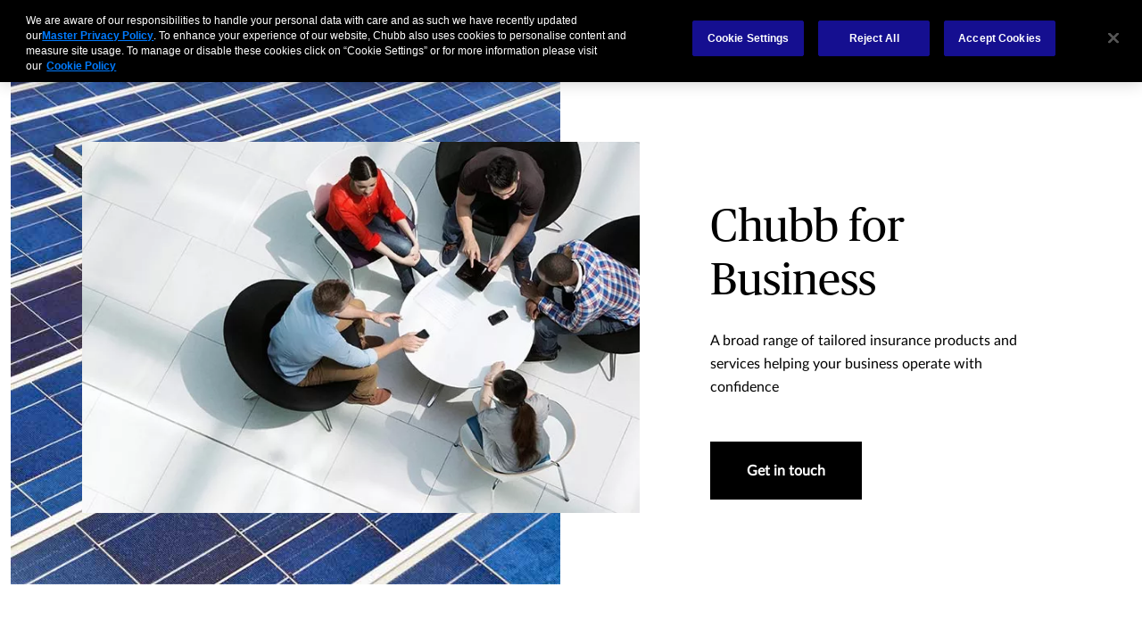

--- FILE ---
content_type: text/html;charset=utf-8
request_url: https://www.chubb.com/nordic-en/business.html
body_size: 16637
content:


<!DOCTYPE HTML>

<html lang="en">
    <head>

  
  
  <meta http-equiv="X-UA-Compatible" content="IE=edge"/>
  <meta charset="UTF-8"/>
  <title>Business | Chubb</title>
  
  <meta name="title" content="Business |"/>
  <meta name="description" content="Our broad range of products and services includes traditional business insurance, specialty solutions, risk mitigation capabilities, and industry expertise to help companies and organisations reduce emerging risks."/>
  
  
  <script defer="defer" type="text/javascript" src="https://rum.hlx.page/.rum/@adobe/helix-rum-js@%5E2/dist/rum-standalone.js" data-routing="env=prod,tier=publish,ams=Chubb INA Holdings Inc"></script>
<link rel="canonical" href="https://www.chubb.com/nordic-en/business.html"/>
  
  <meta name="template" content="business-landing-template"/>
  <meta property="og:url" content="https://www.chubb.com/nordic-en/business.html"/>
  <meta property="og:title" content="Business |"/>
  <meta property="og:description" content="Our broad range of products and services includes traditional business insurance, specialty solutions, risk mitigation capabilities, and industry expertise to help companies and organisations reduce emerging risks."/>
  
  
  <meta name="twitter:card" content="summary"/>
  <meta name="twitter:site" content="@Chubb"/>
  <meta name="twitter:title" content="Business |"/>
  <meta name="twitter:description" content="Our broad range of products and services includes traditional business insurance, specialty solutions, risk mitigation capabilities, and industry expertise to help companies and organisations reduce emerging risks."/>
  
  <meta itemprop="name" content="Business |"/>
  <meta itemprop="description" content="Our broad range of products and services includes traditional business insurance, specialty solutions, risk mitigation capabilities, and industry expertise to help companies and organisations reduce emerging risks."/>
  
  
  
    <meta name="robots" content="index,follow"/>
  
  <meta name="viewport" content="width=device-width, initial-scale=1"/>
  
<link rel="preload" href="/etc.clientlibs/chubbredesignnext/clientlibs/clientlib-site/resources/fonts/Lato-Regular.woff" as="font" type="font/woff" crossorigin/>
<link rel="preload" href="/etc.clientlibs/chubbredesignnext/clientlibs/clientlib-site/resources/fonts/PublicoHeadline-Roman-Web.woff" as="font" type="font/woff" crossorigin/>
<link rel="preload" href="/etc.clientlibs/chubbredesignnext/clientlibs/clientlib-site/resources/fonts/Publico-Roman.woff" as="font" type="font/woff" crossorigin/>
<link rel="preload" href="/etc.clientlibs/chubbredesignnext/clientlibs/clientlib-site/resources/fonts/icomoon.ttf?rvdo1s" as="font" type="font/woff" crossorigin/>


    
        <link rel="preload" as="image" href="/content/dam/chubb-sites/chubb/global/images/next-1020x680/solar-panels-1020x680.jpg.rendition/cq5dam.web.original.webp"/>
    
    
        <link rel="preload" as="image" href="/content/dam/chubb-sites/chubb/global/images/next-1020x680/solar-panels-1020x680.jpg.rendition/cq5dam.webpthumbnail.320.320.webp"/>
    

        


  
<link as="script" href="/etc.clientlibs/chubbredesignnext-core/clientlibs/clientlib-dependencies.min.2c872dbe60f4ba70fb85356113d8b35e.js" rel="preload"></link>

  



  
<link as="style" href="/etc.clientlibs/chubbredesignnext/clientlibs/clientlib-site.min.98f2e6e2e13beacfe75d4b5f7eabb13f.css" rel="preload" type="text/css">

  


  <link rel="icon" href="/content/dam/aem-chubb-global/logo/favicon.ico"/>  
  
  
  <!-- <script type="text/javascript">
    document.addEventListener('DOMContentLoaded', function() {
        fetchFPID();
    });
   function fetchFPID() { 
    $.ajax({
        url: '/bin/aem-chubb-global/adobefpid',
        method: 'GET',
        headers: { 'Cache-Control': 'no-store' },
        dataType: 'json',
        success: function(data) {
            console.log('My FPID is: ' + data.fpid);
        },
        error: function(jqXHR, textStatus, errorThrown) {
            console.error('Error fetching FPID:', textStatus, errorThrown);
        }
    });
}
</script> -->

  
    
    

    

    
    
<script src="/etc.clientlibs/chubbredesignnext-core/clientlibs/clientlib-dependencies.min.2c872dbe60f4ba70fb85356113d8b35e.js"></script>



    
    
<link rel="stylesheet" href="/etc.clientlibs/chubbredesignnext/clientlibs/clientlib-site.min.98f2e6e2e13beacfe75d4b5f7eabb13f.css" type="text/css">



    


  


 

<script>
    window.dataLayer = [{
        "page": "business  chubb",
        "host": "www.chubb.com",
        "country": "nordic",
        "language": "en",
        "business": "business",
        "section1": "business",
        "section2": ""
    }];
</script>





<!-- Google Tag Manager -->
<script>(function(w,d,s,l,i){w[l]=w[l]||[];w[l].push({'gtm.start':
new Date().getTime(),event:'gtm.js'});var f=d.getElementsByTagName(s)[0],
j=d.createElement(s),dl=l!='dataLayer'?'&l='+l:'';j.async=true;j.src=
'//www.googletagmanager.com/gtm.js?id='+i+dl;f.parentNode.insertBefore(j,f);
})(window,document,'script','dataLayer', 'GTM-MMZPCN');</script>
<!-- End Google Tag Manager -->

  





<script>
    function targetPageParamsAll() {
        return {
        "screenWidth": screen.width,
        "screenHeight": screen.height
        };
    }
    window.targetGlobalSettings = {
        "visitorApiTimeout": 0, // no waiting for ECID setting
        "supplementalDataIdParamTimeout": 0
    };
</script>
<script type="text/javascript">
    function loadDataLayerScript() {
        var datalayerCheckCounter = 0;
        var previousDataLayerLength = window.dataLayer.length;
        var checkDataLayerOneTrustGroups = function(uniqueTokens) {
            var cookieAccepted = false;
            console.log("DataLayer OneTrustGroupsUpdated Check", ++datalayerCheckCounter);
            if (window.dataLayer.length > previousDataLayerLength) {
                for (var i = previousDataLayerLength; i < window.dataLayer.length; i++) {
                    if (window.dataLayer[i].event === 'OneTrustGroupsUpdated' &&
                        window.dataLayer[i].OnetrustActiveGroups) {
                        // Detected the OneTrustGroupsUpdated event
                        // Now, push the adobetargetevent into the dataLayer
                        cookieAccepted = true;
                        uniqueTokens.forEach(function(token) {
                            dataLayer.push({
                                "event": "adobetargetevent",
                                "data-ec": "adobe target",
                                "data-ea": token["activity.name"].toLowerCase(), 
                                "data-linkdesc": token["experience.name"].toLowerCase()
                            });
                        });
                        
                    }
                }
                previousDataLayerLength = window.dataLayer.length;
            }
            // Continue to check the dataLayer periodically
            let targetCheck = setTimeout(checkDataLayerOneTrustGroups, 500, uniqueTokens);
            if(cookieAccepted) {
                console.log("Stopping check");
                clearTimeout(targetCheck);
            }
        };
        
        adobe.target && document.addEventListener(adobe.target.event.REQUEST_SUCCEEDED, function(e) {
            var tokens = e.detail.responseTokens;
            if (isEmpty(tokens)) {
                return;
            }

            var activityNames = [];
            var experienceNames = [];
            var uniqueTokens = distinct(tokens);

            checkDataLayerOneTrustGroups(uniqueTokens);
    
        });

        function isEmpty(val) {
            return (val === undefined || val == null || val.length <= 0) ? true : false;
        }

        function key(obj) {
            return Object.keys(obj)
            .map(function(k) { return k + "" + obj[k]; })
            .join("");
        }

        function distinct(arr) {
            var result = arr.reduce(function(acc, e) {
                acc[key(e)] = e;
                return acc;
            }, {});

            return Object.keys(result)
            .map(function(k) { return result[k]; });
        }
    }
</script>

<script id="at_js_lib" src="/etc.clientlibs/chubbredesignnext-core/clientlibs/clientlib-adobetarget.7124aec5ebed79b33a8ec6cf979e0239.js" type="text/javascript" class="optanon-category-C0002"></script>

</sly

</head>
    <body class="page basicpage  no alignment ">
        


  
<!-- Google Tag Manager (noscript) -->
<noscript><iframe title="gtm" src="//www.googletagmanager.com/ns.html?id=GTM-MMZPCN" height="0" width="0" style="display:none;visibility:hidden"></iframe></noscript>
<!-- End Google Tag Manager (noscript) -->

        
        
        
        
            



			<div class="container  ">
                
                







<header>
  <div class="header cmp-navigation tabs"><div class="cmp-tabs" data-cmp-is="tabs">
    <div class="section-wrapper nav-wrapper">
        <div class="section-container">
            <div class='nav__primary'>
                <div class="hidden" id="autoSuggestURL" url="/content/chubb-sites/chubb-com/emea/nordic/en/home/jcr:content/header.autosearch.html"></div>
                <div class='cmp-mobile-nav'>
                    
                        
                    
                        
                    
                        
                    
                    <div class='cmp-mobile-logo'>
                        <a href="/nordic-en/home.html" nav-data-ec="navigation" nav-data-ea="click: primary nav" nav-data-linktype="internal site page" nav-data-linkurl="/nordic-en/home.html" nav-data-linkdesc="chubb-logo" target="_self" aria-label="Navigation Chubb Logo">
                            
    <picture>
        
            <source media="(max-width:768px)" srcset="/content/dam/chubb-sites/chubb/us-en/home_page/CHUBB_Logo_Black_RBG.png.rendition/cq5dam.webpthumbnail.320.320.webp" type="image/webp"/>
        
        
            <source srcset="/content/dam/chubb-sites/chubb/us-en/home_page/CHUBB_Logo_Black_RBG.png.rendition/cq5dam.web.original.webp" type="image/webp"/>
        
        <img class="image" src="/content/dam/chubb-sites/chubb/us-en/home_page/CHUBB_Logo_Black_RBG.png" alt/>
    </picture>

                        </a>
                    </div>
                    <div class='cmp-mobile-menu'>
                        <button id='hamburgermenu' class='navbar-toggler collapsed' type='button' nav-data-ec="navigation" nav-data-ea="click: utility nav" nav-data-linktype="nav invoke" nav-data-linkurl="menu" nav-data-linkdesc="menu" data-target="#" data-interactive="" data-tracked="true" data-bs-toggle='collapse' data-bs-target='#navbarSupportedContent' aria-controls='navbarSupportedContent' aria-expanded='false' aria-label='Navigation Menu Toggle'>
                            <em class='icon icon-menu'></em>
                        </button>
                    </div>
                </div>
                <div class="cmp-tabs__wrapper" id='navbarSupportedContent'>
                    <a href="#h1-heading" class="header__skip-link" id="skipNavContent" aria-label="skip to main content">skip to main content</a>
                    <div class="cmp-navigation__logo">
                        <a href="/nordic-en/home.html" nav-data-ec="navigation" nav-data-ea="click: primary nav" nav-data-linktype="internal site page" nav-data-linkurl="/nordic-en/home.html" nav-data-linkdesc="chubb-logo" target="_self" aria-label="Navigation Chubb Logo">
                            
    <picture>
        
            <source media="(max-width:768px)" srcset="/content/dam/chubb-sites/chubb/us-en/home_page/CHUBB_Logo_Black_RBG.png.rendition/cq5dam.webpthumbnail.320.320.webp" type="image/webp"/>
        
        
            <source srcset="/content/dam/chubb-sites/chubb/us-en/home_page/CHUBB_Logo_Black_RBG.png.rendition/cq5dam.web.original.webp" type="image/webp"/>
        
        <img class="image" src="/content/dam/chubb-sites/chubb/us-en/home_page/CHUBB_Logo_Black_RBG.png" alt/>
    </picture>

                        </a>
                    </div>
                    <div class='cmp-navigation__primary'>
                        <ol role="tablist" class="cmp-tabs__tablist" aria-label="header-primary-navigation-tabs" aria-multiselectable="false">
                            
                                <li role="tab" class="cmp-tabs__tab" data-cmp-hook-tabs="tab" nav-data-ec="navigation" nav-data-ea="click: persona nav" nav-data-linktype="nav invoke" nav-data-linkurl="#" nav-data-linkdesc="business" data-interactive="" data-tracked="true">
                                    Business</li>
                            
                                <li role="tab" class="cmp-tabs__tab" data-cmp-hook-tabs="tab" nav-data-ec="navigation" nav-data-ea="click: persona nav" nav-data-linktype="nav invoke" nav-data-linkurl="#" nav-data-linkdesc="individuals &amp; families" data-interactive="" data-tracked="true">
                                    Individuals &amp; Families</li>
                            
                                <li role="tab" class="cmp-tabs__tab" data-cmp-hook-tabs="tab" nav-data-ec="navigation" nav-data-ea="click: persona nav" nav-data-linktype="nav invoke" nav-data-linkurl="#" nav-data-linkdesc="partnerships" data-interactive="" data-tracked="true">
                                    Partnerships</li>
                            
                            
                        </ol>
                        <div role="tabpanel" class="cmp-tabs__tabpanel" data-cmp-hook-tabs="tabpanel"><div class="cmp-navigation-item">
    



<div class='section-wrapper tabpanel-wrapper'>
    <div class='section-container'>
        <div class='secondary-nav__container'>
            <div class='row'>
                <div class='col-md-3'>
                    <div class='secondary-nav__links'>
                        <div class='secondary-nav__links__previous d-md-none' nav-data-ec="navigation" nav-data-ea="click: breadcrumb" nav-data-linktype="nav invoke" nav-data-linkdesc="business: back" nav-data-linkurl="#">
                            <em class='icon icon-arrow-left'></em>
                            <span class='back-label'>
                                Back
                            </span>
                        </div>
                        <div class='secondary-nav__links__label d-md-none'>
                            Business
                        </div>
                        <ul class='nav nav-tabs flex-column' role='tablist'>
                            
                            <li class='nav-item' role='presentation'>
                                <a class="nav-link active" href="#" id="business-industries-tab" nav-data-ec="navigation" nav-data-ea="click: primary nav" nav-data-linktype="nav invoke" nav-data-linkurl="#" nav-data-linkdesc="business: industries" data-target="#" data-interactive="" data-tracked="true" data-bs-toggle='tab' data-bs-target='#business-industries-tab-pane' type='button' role='tab' aria-controls='business-industries-tab-pane' aria-selected='true'>
                                    Industries
                                </a>
                            </li>
                        
                            
                            <li class='nav-item' role='presentation'>
                                <a class="nav-link " href="#" id="business-products-tab" nav-data-ec="navigation" nav-data-ea="click: primary nav" nav-data-linktype="nav invoke" nav-data-linkurl="#" nav-data-linkdesc="business: products" data-target="#" data-interactive="" data-tracked="true" data-bs-toggle='tab' data-bs-target='#business-products-tab-pane' type='button' role='tab' aria-controls='business-products-tab-pane' aria-selected='true'>
                                    Products
                                </a>
                            </li>
                        
                            
                            <li class='nav-item' role='presentation'>
                                <a class="nav-link " href="#" id="business-services-tab" nav-data-ec="navigation" nav-data-ea="click: primary nav" nav-data-linktype="nav invoke" nav-data-linkurl="#" nav-data-linkdesc="business: services" data-target="#" data-interactive="" data-tracked="true" data-bs-toggle='tab' data-bs-target='#business-services-tab-pane' type='button' role='tab' aria-controls='business-services-tab-pane' aria-selected='true'>
                                    Services
                                </a>
                            </li>
                        </ul>
                        <div class='secondary-nav__additional__links'>
                            
                            <div class="secondary_btn secondary_right">
                                <a class="btn btn-default" href="/nordic-en/business.html" nav-data-ec="navigation" nav-data-ea="click: persona nav" nav-data-linktype="internal site page" nav-data-linkurl="/nordic-en/business.html" nav-data-linkdesc="business: all coverage options" data-target="#" data-interactive="" target="_self" data-tracked="true">
                                    <span class="cta-title">All Coverage Options <span class="icon icon-arrow-right"></span></span>
                                </a>
                            </div>
                        </div>
                    </div>
                    <div class='secondary-nav__quicklinks d-md-none'>
                        <div class='secondary-nav__quicklinks__text'>
                            <span>Quick links</span>
                        </div>
                        <ul>
                            
                                <li>
                                    <a href="/nordic-en/businesses/resources.html" data-ec="navigation" data-ea="click: quick link nav" data-linktype="internal site page" data-linkurl="/nordic-en/businesses/resources.html" data-linkdesc="business: insights &amp; expertise" data-target="#" data-interactive="" target="_self" data-tracked="true">
                                        <em class='icon icon-bookmark'></em>
                                        <span class="secondary-nav__quicklinks__label">
                                            Insights &amp; Expertise
                                        </span>
                                    </a>
                                </li>
                            
                        
                            
                                <li>
                                    <a href="/nordic-en/contact-us.html" data-ec="navigation" data-ea="click: quick link nav" data-linktype="internal site page" data-linkurl="/nordic-en/contact-us.html" data-linkdesc="business: get in touch" data-target="#" data-interactive="" target="_self" data-tracked="true">
                                        <em class='icon icon-login-filled'></em>
                                        <span class="secondary-nav__quicklinks__label">
                                            Get in touch
                                        </span>
                                    </a>
                                </li>
                            
                        
                            
                                <li>
                                    <a href="/nordic-en/claims/report-a-claim.html" data-ec="navigation" data-ea="click: quick link nav" data-linktype="internal site page" data-linkurl="/nordic-en/claims/report-a-claim.html" data-linkdesc="business: report a claim" data-target="#" data-interactive="" target="_self" data-tracked="true">
                                        <em class='icon icon-claim'></em>
                                        <span class="secondary-nav__quicklinks__label">
                                            Report a claim
                                        </span>
                                    </a>
                                </li>
                            
                        </ul>
                    </div>
                </div>
                <div class='col-md-9'>
                    <div class='tab-content'>
                        
                        <div class='tab-pane fade active show' id='business-industries-tab-pane' role='tabpanel' aria-labelledby='business-industries-tab' tabindex='0'>
                            <div class="tertiary-nav__container tertiary-nav__container--full-width">
                                <div class='tertiary-nav__links'>
                                    <div class='tertiary-nav__links__previous d-md-none' nav-data-ec="navigation" nav-data-ea="click: breadcrumb" nav-data-linktype="nav invoke" nav-data-linkdesc="business: industries: back" nav-data-linkurl="#">
                                        <em class='icon icon-arrow-left'></em>
                                        <span class='back-label'>
                                            Back
                                        </span>
                                    </div>
                                    <div class='tertiary-nav__links__label d-md-none'>
                                        Industries
                                    </div>
                                    
                                        <ul>
                                            <li>
                                                <a href="/nordic-en/business/industry/accident-and-health-insurance.html" nav-data-ec="navigation" nav-data-ea="click: secondary nav" nav-data-linktype="internal site page" nav-data-linkurl="/nordic-en/business/industry/accident-and-health-insurance.html" nav-data-linkdesc="business: industries: accident &amp; health" data-target="#" data-interactive="" target="_self" data-tracked="true">
                                                    Accident &amp; Health
                                                </a>
                                            </li>
                                        
                                            <li>
                                                <a href="/nordic-en/business/industry/construction-engineering-insurance.html" nav-data-ec="navigation" nav-data-ea="click: secondary nav" nav-data-linktype="internal site page" nav-data-linkurl="/nordic-en/business/industry/construction-engineering-insurance.html" nav-data-linkdesc="business: industries: construction/engineering" data-target="#" data-interactive="" target="_self" data-tracked="true">
                                                    Construction/Engineering
                                                </a>
                                            </li>
                                        
                                            <li>
                                                <a href="/nordic-en/business/industry/environmental-insurance.html" nav-data-ec="navigation" nav-data-ea="click: secondary nav" nav-data-linktype="internal site page" nav-data-linkurl="/nordic-en/business/industry/environmental-insurance.html" nav-data-linkdesc="business: industries: environmental risk" data-target="#" data-interactive="" target="_self" data-tracked="true">
                                                    Environmental Risk
                                                </a>
                                            </li>
                                        
                                            <li>
                                                <a href="/nordic-en/business/industry/financial-institution-insurance.html" nav-data-ec="navigation" nav-data-ea="click: secondary nav" nav-data-linktype="internal site page" nav-data-linkurl="/nordic-en/business/industry/financial-institution-insurance.html" nav-data-linkdesc="business: industries: financial institutions" data-target="#" data-interactive="" target="_self" data-tracked="true">
                                                    Financial Institutions
                                                </a>
                                            </li>
                                        
                                            <li>
                                                <a href="/nordic-en/business/industry/life-sciences-insurance.html" nav-data-ec="navigation" nav-data-ea="click: secondary nav" nav-data-linktype="internal site page" nav-data-linkurl="/nordic-en/business/industry/life-sciences-insurance.html" nav-data-linkdesc="business: industries: life sciences" data-target="#" data-interactive="" target="_self" data-tracked="true">
                                                    Life Sciences
                                                </a>
                                            </li>
                                        
                                            <li>
                                                <a href="/nordic-en/business/industry/marine-insurance.html" nav-data-ec="navigation" nav-data-ea="click: secondary nav" nav-data-linktype="internal site page" nav-data-linkurl="/nordic-en/business/industry/marine-insurance.html" nav-data-linkdesc="business: industries: marine" data-target="#" data-interactive="" target="_self" data-tracked="true">
                                                    Marine
                                                </a>
                                            </li>
                                        
                                            <li>
                                                <a href="/nordic-en/business/industry/property-insurance.html" nav-data-ec="navigation" nav-data-ea="click: secondary nav" nav-data-linktype="internal site page" nav-data-linkurl="/nordic-en/business/industry/property-insurance.html" nav-data-linkdesc="business: industries: property" data-target="#" data-interactive="" target="_self" data-tracked="true">
                                                    Property
                                                </a>
                                            </li>
                                        </ul>
                                        <div class='tertiary-nav__additional__links'>
                                            <div class="secondary_btn secondary_right">
                                                <a class="btn btn-default" href="/nordic-en/business/industry.html" nav-data-ec="navigation" nav-data-ea="click: primary nav" nav-data-linktype="internal site page" nav-data-linkurl="/nordic-en/business/industry.html" nav-data-linkdesc="business: industries: all industries" data-target="#" data-interactive="" target="_self" data-tracked="true">
                                                    <span class="cta-title">All Industries</span>
                                                    <span class="icon icon-arrow-right"></span>
                                                </a>
                                            </div>
                                        </div>
                                    
                                </div>
                                
                                    <div class="tertiary-nav__card">
                                        <div class="navcard no-padding">
                                            <div class="row navcard__container">
                                                <div class="col-md-4 navcard__img">
                                                    
    <picture>
        
        
        <img class="image" src="/content/dam/chubb-sites/chubb-com/uk-en/images/chubb-next-images/wind-turbine390.png" alt fetchpriority="low"/>
    </picture>

                                                </div>
                                                <div class="col-md-8 navcard__content">
                                                    <div class="navcard__heading">
                                                        <div role="heading" aria-level="5" class="h6-heading">
                                                            Climate+
                                                        </div>
                                                        
                                                    </div>
                                                    <div class="body-copy-large">
                                                        <span class="rte-text">
                                                            <p>Chubb Climate+ spans major industries, with a goal of enabling climate change progress in a meaningful way.</p>

                                                        </span>
                                                    </div>
                                                    <div class="navcard__cta--container">
                                                        <div class="navcard__content__cta">
                                                            <div class="secondary_btn secondary_right">
                                                                <a class="btn btn-default stretched-link" href="/nordic-en/business/industry/climate-plus.html" nav-data-ec="navigation" nav-data-ea="click: navigation featured card" nav-data-linktype="internal site page" nav-data-linkurl="/nordic-en/business/industry/climate-plus.html" nav-data-linkdesc="learn more: climate+" data-target="#" data-interactive="" target="_self" data-tracked="true">
                                                                    <span class="cta-title">Learn more</span>
                                                                    <span class="icon icon-arrow-right"></span>
                                                                </a>
                                                            </div>
                                                        </div>
                                                        
                                                    </div>
                                                </div>
                                                
                                            </div>
                                        </div>
                                    </div>
                                
                                
                            </div>
                        </div>
                    
                        
                        <div class='tab-pane fade ' id='business-products-tab-pane' role='tabpanel' aria-labelledby='business-products-tab' tabindex='0'>
                            <div class="tertiary-nav__container tertiary-nav__container--full-width">
                                <div class='tertiary-nav__links'>
                                    <div class='tertiary-nav__links__previous d-md-none' nav-data-ec="navigation" nav-data-ea="click: breadcrumb" nav-data-linktype="nav invoke" nav-data-linkdesc="business: products: back" nav-data-linkurl="#">
                                        <em class='icon icon-arrow-left'></em>
                                        <span class='back-label'>
                                            Back
                                        </span>
                                    </div>
                                    <div class='tertiary-nav__links__label d-md-none'>
                                        Products
                                    </div>
                                    
                                        <ul>
                                            <li>
                                                <a href="/nordic-en/business/products/casualty-insurance.html" nav-data-ec="navigation" nav-data-ea="click: secondary nav" nav-data-linktype="internal site page" nav-data-linkurl="/nordic-en/business/products/casualty-insurance.html" nav-data-linkdesc="business: products: casualty" data-target="#" data-interactive="" target="_self" data-tracked="true">
                                                    Casualty
                                                </a>
                                            </li>
                                        
                                            <li>
                                                <a href="/nordic-en/business/products/cyber-erm.html" nav-data-ec="navigation" nav-data-ea="click: secondary nav" nav-data-linktype="internal site page" nav-data-linkurl="/nordic-en/business/products/cyber-erm.html" nav-data-linkdesc="business: products: cyber" data-target="#" data-interactive="" target="_self" data-tracked="true">
                                                    Cyber
                                                </a>
                                            </li>
                                        
                                            <li>
                                                <a href="/nordic-en/business/products/financial-lines-insurance.html" nav-data-ec="navigation" nav-data-ea="click: secondary nav" nav-data-linktype="internal site page" nav-data-linkurl="/nordic-en/business/products/financial-lines-insurance.html" nav-data-linkdesc="business: products: financial lines" data-target="#" data-interactive="" target="_self" data-tracked="true">
                                                    Financial Lines
                                                </a>
                                            </li>
                                        
                                            <li>
                                                <a href="/nordic-en/business/products/management-liability-insurance.html" nav-data-ec="navigation" nav-data-ea="click: secondary nav" nav-data-linktype="internal site page" nav-data-linkurl="/nordic-en/business/products/management-liability-insurance.html" nav-data-linkdesc="business: products: management liability" data-target="#" data-interactive="" target="_self" data-tracked="true">
                                                    Management Liability
                                                </a>
                                            </li>
                                        
                                            <li>
                                                <a href="/nordic-en/business/products/professional-indemnity-insurance.html" nav-data-ec="navigation" nav-data-ea="click: secondary nav" nav-data-linktype="internal site page" nav-data-linkurl="/nordic-en/business/products/professional-indemnity-insurance.html" nav-data-linkdesc="business: products: professional indemnity" data-target="#" data-interactive="" target="_self" data-tracked="true">
                                                    Professional Indemnity
                                                </a>
                                            </li>
                                        
                                            <li>
                                                <a href="/nordic-en/business/products/terrorism-insurance.html" nav-data-ec="navigation" nav-data-ea="click: secondary nav" nav-data-linktype="internal site page" nav-data-linkurl="/nordic-en/business/products/terrorism-insurance.html" nav-data-linkdesc="business: products: terrorism &amp; political violence" data-target="#" data-interactive="" target="_self" data-tracked="true">
                                                    Terrorism &amp; Political Violence
                                                </a>
                                            </li>
                                        
                                            <li>
                                                <a href="/nordic-en/business/products/political-risk-insurance.html" nav-data-ec="navigation" nav-data-ea="click: secondary nav" nav-data-linktype="internal site page" nav-data-linkurl="/nordic-en/business/products/political-risk-insurance.html" nav-data-linkdesc="business: products: trade credit" data-target="#" data-interactive="" target="_self" data-tracked="true">
                                                    Trade Credit
                                                </a>
                                            </li>
                                        </ul>
                                        <div class='tertiary-nav__additional__links'>
                                            <div class="secondary_btn secondary_right">
                                                <a class="btn btn-default" href="/nordic-en/business/products.html" nav-data-ec="navigation" nav-data-ea="click: primary nav" nav-data-linktype="internal site page" nav-data-linkurl="/nordic-en/business/products.html" nav-data-linkdesc="business: products: all products" data-target="#" data-interactive="" target="_self" data-tracked="true">
                                                    <span class="cta-title">All Products</span>
                                                    <span class="icon icon-arrow-right"></span>
                                                </a>
                                            </div>
                                        </div>
                                    
                                </div>
                                
                                
                            </div>
                        </div>
                    
                        
                        <div class='tab-pane fade ' id='business-services-tab-pane' role='tabpanel' aria-labelledby='business-services-tab' tabindex='0'>
                            <div class="tertiary-nav__container tertiary-nav__container--half-width">
                                <div class='tertiary-nav__links'>
                                    <div class='tertiary-nav__links__previous d-md-none' nav-data-ec="navigation" nav-data-ea="click: breadcrumb" nav-data-linktype="nav invoke" nav-data-linkdesc="business: services: back" nav-data-linkurl="#">
                                        <em class='icon icon-arrow-left'></em>
                                        <span class='back-label'>
                                            Back
                                        </span>
                                    </div>
                                    <div class='tertiary-nav__links__label d-md-none'>
                                        Services
                                    </div>
                                    
                                        <ul>
                                            <li>
                                                <a href="/nordic-en/business/products/cyber-erm/cyber-services.html" nav-data-ec="navigation" nav-data-ea="click: secondary nav" nav-data-linktype="internal site page" nav-data-linkurl="/nordic-en/business/products/cyber-erm/cyber-services.html" nav-data-linkdesc="business: services: cyber services" data-target="#" data-interactive="" target="_self" data-tracked="true">
                                                    Cyber Services
                                                </a>
                                            </li>
                                        
                                            <li>
                                                <a href="/nordic-en/business/products/cyber-erm/cyber-services/cyber-services-marketplace.html" nav-data-ec="navigation" nav-data-ea="click: secondary nav" nav-data-linktype="internal site page" nav-data-linkurl="/nordic-en/business/products/cyber-erm/cyber-services/cyber-services-marketplace.html" nav-data-linkdesc="business: services: cyber services marketplace" data-target="#" data-interactive="" target="_self" data-tracked="true">
                                                    Cyber Services Marketplace
                                                </a>
                                            </li>
                                        
                                            <li>
                                                <a href="/nordic-en/business/products/property-risk-engineering.html" nav-data-ec="navigation" nav-data-ea="click: secondary nav" nav-data-linktype="internal site page" nav-data-linkurl="/nordic-en/business/products/property-risk-engineering.html" nav-data-linkdesc="business: services: property risk engineering" data-target="#" data-interactive="" target="_self" data-tracked="true">
                                                    Property Risk Engineering
                                                </a>
                                            </li>
                                        </ul>
                                        
                                    
                                </div>
                                
                                
                            </div>
                        </div>
                    </div>
                </div>
            </div>
            <div class="secondary-nav__container__hide"><a href="javascript:void(0)" aria-label="close-icon" nav-data-ec="navigation" nav-data-ea="click: persona nav" nav-data-linktype="nav invoke" nav-data-linkdesc="business: close" nav-data-linkurl="close"><span><em class="icon icon-close"></em></span></a></div>
        </div>
    </div>
</div>
<div class='section-wrapper quicklinks-wrapper d-md-block d-sm-none'>
    <div class='section-container'>
        <div class='row'>
            <div class='col-md-12'>
                <div class='secondary-nav__quicklinks'>
                    <div class='secondary-nav__quicklinks__text'>
                        <span>Quick links</span>
                    </div>
                    <ul>
                        
                            <li>
                                <a href="/nordic-en/businesses/resources.html" data-ec="navigation" data-ea="click: quick link nav" data-linktype="internal site page" data-linkurl="/nordic-en/businesses/resources.html" data-linkdesc="business: insights &amp; expertise" data-target="#" data-interactive="" target="_self" data-tracked="true">
                                    <em class='icon icon-bookmark'></em>
                                    <span class="secondary-nav__quicklinks__label">
                                        Insights &amp; Expertise
                                    </span>
                                </a>
                            </li>
                        
                    
                        
                            <li>
                                <a href="/nordic-en/contact-us.html" data-ec="navigation" data-ea="click: quick link nav" data-linktype="internal site page" data-linkurl="/nordic-en/contact-us.html" data-linkdesc="business: get in touch" data-target="#" data-interactive="" target="_self" data-tracked="true">
                                    <em class='icon icon-login-filled'></em>
                                    <span class="secondary-nav__quicklinks__label">
                                        Get in touch
                                    </span>
                                </a>
                            </li>
                        
                    
                        
                            <li>
                                <a href="/nordic-en/claims/report-a-claim.html" data-ec="navigation" data-ea="click: quick link nav" data-linktype="internal site page" data-linkurl="/nordic-en/claims/report-a-claim.html" data-linkdesc="business: report a claim" data-target="#" data-interactive="" target="_self" data-tracked="true">
                                    <em class='icon icon-claim'></em>
                                    <span class="secondary-nav__quicklinks__label">
                                        Report a claim
                                    </span>
                                </a>
                            </li>
                        
                    </ul>
                </div>
            </div>
        </div>
    </div>
</div></div>
</div>
<div role="tabpanel" class="cmp-tabs__tabpanel" data-cmp-hook-tabs="tabpanel"><div class="cmp-navigation-item">
    



<div class='section-wrapper tabpanel-wrapper'>
    <div class='section-container'>
        <div class='secondary-nav__container'>
            <div class='row'>
                <div class='col-md-3'>
                    <div class='secondary-nav__links'>
                        <div class='secondary-nav__links__previous d-md-none' nav-data-ec="navigation" nav-data-ea="click: breadcrumb" nav-data-linktype="nav invoke" nav-data-linkdesc="individuals &amp; families: back" nav-data-linkurl="#">
                            <em class='icon icon-arrow-left'></em>
                            <span class='back-label'>
                                Back
                            </span>
                        </div>
                        <div class='secondary-nav__links__label d-md-none'>
                            Individuals &amp; Families
                        </div>
                        <ul class='nav nav-tabs flex-column' role='tablist'>
                            
                            <li class='nav-item' role='presentation'>
                                <a class="nav-link active" href="#" id="individualsfamilies-products-tab" nav-data-ec="navigation" nav-data-ea="click: primary nav" nav-data-linktype="nav invoke" nav-data-linkurl="#" nav-data-linkdesc="individuals &amp; families: products" data-target="#" data-interactive="" data-tracked="true" data-bs-toggle='tab' data-bs-target='#individualsfamilies-products-tab-pane' type='button' role='tab' aria-controls='individualsfamilies-products-tab-pane' aria-selected='true'>
                                    Products
                                </a>
                            </li>
                        </ul>
                        <div class='secondary-nav__additional__links'>
                            
                            <div class="secondary_btn secondary_right">
                                <a class="btn btn-default" href="/nordic-en/individuals-families.html" nav-data-ec="navigation" nav-data-ea="click: persona nav" nav-data-linktype="internal site page" nav-data-linkurl="/nordic-en/individuals-families.html" nav-data-linkdesc="individuals &amp; families: all coverage options" data-target="#" data-interactive="" target="_self" data-tracked="true">
                                    <span class="cta-title">All Coverage Options <span class="icon icon-arrow-right"></span></span>
                                </a>
                            </div>
                        </div>
                    </div>
                    
                </div>
                <div class='col-md-9'>
                    <div class='tab-content'>
                        
                        <div class='tab-pane fade active show' id='individualsfamilies-products-tab-pane' role='tabpanel' aria-labelledby='individualsfamilies-products-tab' tabindex='0'>
                            <div class="tertiary-nav__container tertiary-nav__container--full-width">
                                <div class='tertiary-nav__links'>
                                    <div class='tertiary-nav__links__previous d-md-none' nav-data-ec="navigation" nav-data-ea="click: breadcrumb" nav-data-linktype="nav invoke" nav-data-linkdesc="individuals &amp; families: products: back" nav-data-linkurl="#">
                                        <em class='icon icon-arrow-left'></em>
                                        <span class='back-label'>
                                            Back
                                        </span>
                                    </div>
                                    <div class='tertiary-nav__links__label d-md-none'>
                                        Products
                                    </div>
                                    
                                </div>
                                
                                    <div class="tertiary-nav__card">
                                        <div class="navcard">
                                            <div class="row navcard__container">
                                                <div class="col-md-4 navcard__img">
                                                    
    <picture>
        
        
        <img class="image" src="/content/dam/chubb-sites/chubb-com/uk-en/images/chubb-next-images/nordics/nordics-white-houses390x258.png" alt fetchpriority="low"/>
    </picture>

                                                </div>
                                                <div class="col-md-8 navcard__content">
                                                    <div class="navcard__heading">
                                                        <div role="heading" aria-level="5" class="h6-heading">
                                                            Personal Accident Insurance
                                                        </div>
                                                        
                                                    </div>
                                                    <div class="body-copy-large">
                                                        <span class="rte-text">
                                                            <p>Chubb’s Personal Accident cover is designed to respond swiftly and effectively in the event of an accident, and offers a lump sum payment.</p>

                                                        </span>
                                                    </div>
                                                    <div class="navcard__cta--container">
                                                        <div class="navcard__content__cta">
                                                            <div class="secondary_btn secondary_right">
                                                                <a class="btn btn-default stretched-link" href="/nordic-en/individuals-families/personal-accident-insurance.html" nav-data-ec="navigation" nav-data-ea="click: navigation featured card" nav-data-linktype="internal site page" nav-data-linkurl="/nordic-en/individuals-families/personal-accident-insurance.html" nav-data-linkdesc="read more: personal accident insurance" data-target="#" data-interactive="" target="_self" data-tracked="true">
                                                                    <span class="cta-title">Read more</span>
                                                                    <span class="icon icon-arrow-right"></span>
                                                                </a>
                                                            </div>
                                                        </div>
                                                        
                                                    </div>
                                                </div>
                                                
                                            </div>
                                        </div>
                                    </div>
                                
                                
                            </div>
                        </div>
                    </div>
                </div>
            </div>
            <div class="secondary-nav__container__hide"><a href="javascript:void(0)" aria-label="close-icon" nav-data-ec="navigation" nav-data-ea="click: persona nav" nav-data-linktype="nav invoke" nav-data-linkdesc="individuals &amp; families: close" nav-data-linkurl="close"><span><em class="icon icon-close"></em></span></a></div>
        </div>
    </div>
</div>
</div>
</div>
<div role="tabpanel" class="cmp-tabs__tabpanel" data-cmp-hook-tabs="tabpanel"><div class="cmp-navigation-item">
    



<div class='section-wrapper tabpanel-wrapper'>
    <div class='section-container'>
        <div class='secondary-nav__container'>
            <div class='row'>
                <div class='col-md-3'>
                    <div class='secondary-nav__links'>
                        <div class='secondary-nav__links__previous d-md-none' nav-data-ec="navigation" nav-data-ea="click: breadcrumb" nav-data-linktype="nav invoke" nav-data-linkdesc="partnerships: back" nav-data-linkurl="#">
                            <em class='icon icon-arrow-left'></em>
                            <span class='back-label'>
                                Back
                            </span>
                        </div>
                        <div class='secondary-nav__links__label d-md-none'>
                            Partnerships
                        </div>
                        <ul class='nav nav-tabs flex-column' role='tablist'>
                            
                            <li class='nav-item' role='presentation'>
                                <a class="nav-link active" href="#" id="partnerships-partnerships-tab" nav-data-ec="navigation" nav-data-ea="click: primary nav" nav-data-linktype="nav invoke" nav-data-linkurl="#" nav-data-linkdesc="partnerships: partnerships" data-target="#" data-interactive="" data-tracked="true" data-bs-toggle='tab' data-bs-target='#partnerships-partnerships-tab-pane' type='button' role='tab' aria-controls='partnerships-partnerships-tab-pane' aria-selected='true'>
                                    Partnerships
                                </a>
                            </li>
                        
                            
                            <li class='nav-item' role='presentation'>
                                <a class="nav-link " href="#" id="partnerships-products-tab" nav-data-ec="navigation" nav-data-ea="click: primary nav" nav-data-linktype="nav invoke" nav-data-linkurl="#" nav-data-linkdesc="partnerships: products" data-target="#" data-interactive="" data-tracked="true" data-bs-toggle='tab' data-bs-target='#partnerships-products-tab-pane' type='button' role='tab' aria-controls='partnerships-products-tab-pane' aria-selected='true'>
                                    Products
                                </a>
                            </li>
                        
                            
                            <li class='nav-item' role='presentation'>
                                <a class="nav-link " href="#" id="partnerships-technology-tab" nav-data-ec="navigation" nav-data-ea="click: primary nav" nav-data-linktype="nav invoke" nav-data-linkurl="#" nav-data-linkdesc="partnerships: technology" data-target="#" data-interactive="" data-tracked="true" data-bs-toggle='tab' data-bs-target='#partnerships-technology-tab-pane' type='button' role='tab' aria-controls='partnerships-technology-tab-pane' aria-selected='true'>
                                    Technology
                                </a>
                            </li>
                        
                            
                            <li class='nav-item' role='presentation'>
                                <a class="nav-link " href="#" id="partnerships-casestudies-tab" nav-data-ec="navigation" nav-data-ea="click: primary nav" nav-data-linktype="nav invoke" nav-data-linkurl="#" nav-data-linkdesc="partnerships: case studies" data-target="#" data-interactive="" data-tracked="true" data-bs-toggle='tab' data-bs-target='#partnerships-casestudies-tab-pane' type='button' role='tab' aria-controls='partnerships-casestudies-tab-pane' aria-selected='true'>
                                    Case Studies
                                </a>
                            </li>
                        </ul>
                        <div class='secondary-nav__additional__links'>
                            
                            <div class="secondary_btn secondary_right">
                                <a class="btn btn-default" href="/nordic-en/partners.html" nav-data-ec="navigation" nav-data-ea="click: persona nav" nav-data-linktype="internal site page" nav-data-linkurl="/nordic-en/partners.html" nav-data-linkdesc="partnerships: all coverage options" data-target="#" data-interactive="" target="_self" data-tracked="true">
                                    <span class="cta-title">All Coverage Options <span class="icon icon-arrow-right"></span></span>
                                </a>
                            </div>
                        </div>
                    </div>
                    
                </div>
                <div class='col-md-9'>
                    <div class='tab-content'>
                        
                        <div class='tab-pane fade active show' id='partnerships-partnerships-tab-pane' role='tabpanel' aria-labelledby='partnerships-partnerships-tab' tabindex='0'>
                            <div class="tertiary-nav__container tertiary-nav__container--full-width">
                                <div class='tertiary-nav__links'>
                                    <div class='tertiary-nav__links__previous d-md-none' nav-data-ec="navigation" nav-data-ea="click: breadcrumb" nav-data-linktype="nav invoke" nav-data-linkdesc="partnerships: partnerships: back" nav-data-linkurl="#">
                                        <em class='icon icon-arrow-left'></em>
                                        <span class='back-label'>
                                            Back
                                        </span>
                                    </div>
                                    <div class='tertiary-nav__links__label d-md-none'>
                                        Partnerships
                                    </div>
                                    
                                </div>
                                
                                    <div class="tertiary-nav__card">
                                        <div class="navcard">
                                            <div class="row navcard__container">
                                                <div class="col-md-4 navcard__img">
                                                    
    <picture>
        
        
        <img class="image" src="/content/dam/chubb-sites/chubb-com/ie-en/images/homepage-images/chubb_careers_site_009-390x260.jpg" alt fetchpriority="low"/>
    </picture>

                                                </div>
                                                <div class="col-md-8 navcard__content">
                                                    <div class="navcard__heading">
                                                        <div role="heading" aria-level="5" class="h6-heading">
                                                            Partnerships Home
                                                        </div>
                                                        
                                                    </div>
                                                    <div class="body-copy-large">
                                                        <span class="rte-text">
                                                            <p>Build your business by providing the protection your customers need – it’s insurance for the new possible.</p>

                                                        </span>
                                                    </div>
                                                    <div class="navcard__cta--container">
                                                        <div class="navcard__content__cta">
                                                            <div class="secondary_btn secondary_right">
                                                                <a class="btn btn-default stretched-link" href="/nordic-en/partners.html" nav-data-ec="navigation" nav-data-ea="click: navigation featured card" nav-data-linktype="internal site page" nav-data-linkurl="/nordic-en/partners.html" nav-data-linkdesc="learn more: partnerships home" data-target="#" data-interactive="" target="_self" data-tracked="true">
                                                                    <span class="cta-title">Learn more</span>
                                                                    <span class="icon icon-arrow-right"></span>
                                                                </a>
                                                            </div>
                                                        </div>
                                                        
                                                    </div>
                                                </div>
                                                
                                            </div>
                                        </div>
                                    </div>
                                
                                
                            </div>
                        </div>
                    
                        
                        <div class='tab-pane fade ' id='partnerships-products-tab-pane' role='tabpanel' aria-labelledby='partnerships-products-tab' tabindex='0'>
                            <div class="tertiary-nav__container tertiary-nav__container--half-width">
                                <div class='tertiary-nav__links'>
                                    <div class='tertiary-nav__links__previous d-md-none' nav-data-ec="navigation" nav-data-ea="click: breadcrumb" nav-data-linktype="nav invoke" nav-data-linkdesc="partnerships: products: back" nav-data-linkurl="#">
                                        <em class='icon icon-arrow-left'></em>
                                        <span class='back-label'>
                                            Back
                                        </span>
                                    </div>
                                    <div class='tertiary-nav__links__label d-md-none'>
                                        Products
                                    </div>
                                    
                                        <ul>
                                            <li>
                                                <a href="/nordic-en/partners/product/health-and-wellness.html" nav-data-ec="navigation" nav-data-ea="click: secondary nav" nav-data-linktype="internal site page" nav-data-linkurl="/nordic-en/partners/product/health-and-wellness.html" nav-data-linkdesc="partnerships: products: health &amp; wellbeing" data-target="#" data-interactive="" target="_self" data-tracked="true">
                                                    Health &amp; Wellbeing
                                                </a>
                                            </li>
                                        
                                            <li>
                                                <a href="/nordic-en/partners/product/personal-belongings-and-lifestyle.html" nav-data-ec="navigation" nav-data-ea="click: secondary nav" nav-data-linktype="internal site page" nav-data-linkurl="/nordic-en/partners/product/personal-belongings-and-lifestyle.html" nav-data-linkdesc="partnerships: products: personal belongings &amp; lifestyle" data-target="#" data-interactive="" target="_self" data-tracked="true">
                                                    Personal Belongings &amp; Lifestyle
                                                </a>
                                            </li>
                                        
                                            <li>
                                                <a href="/nordic-en/partners/product/travel.html" nav-data-ec="navigation" nav-data-ea="click: secondary nav" nav-data-linktype="internal site page" nav-data-linkurl="/nordic-en/partners/product/travel.html" nav-data-linkdesc="partnerships: products: travel" data-target="#" data-interactive="" target="_self" data-tracked="true">
                                                    Travel
                                                </a>
                                            </li>
                                        </ul>
                                        
                                    
                                </div>
                                
                                
                            </div>
                        </div>
                    
                        
                        <div class='tab-pane fade ' id='partnerships-technology-tab-pane' role='tabpanel' aria-labelledby='partnerships-technology-tab' tabindex='0'>
                            <div class="tertiary-nav__container tertiary-nav__container--full-width">
                                <div class='tertiary-nav__links'>
                                    <div class='tertiary-nav__links__previous d-md-none' nav-data-ec="navigation" nav-data-ea="click: breadcrumb" nav-data-linktype="nav invoke" nav-data-linkdesc="partnerships: technology: back" nav-data-linkurl="#">
                                        <em class='icon icon-arrow-left'></em>
                                        <span class='back-label'>
                                            Back
                                        </span>
                                    </div>
                                    <div class='tertiary-nav__links__label d-md-none'>
                                        Technology
                                    </div>
                                    
                                </div>
                                
                                    <div class="tertiary-nav__card">
                                        <div class="navcard">
                                            <div class="row navcard__container">
                                                <div class="col-md-4 navcard__img">
                                                    
    <picture>
        
        
        <img class="image" src="/content/dam/chubb-sites/chubb-com/ie-en/images/homepage-images/man-in-beanie-on-ipad-technology_landing-390x260.jpg" alt fetchpriority="low"/>
    </picture>

                                                </div>
                                                <div class="col-md-8 navcard__content">
                                                    <div class="navcard__heading">
                                                        <div role="heading" aria-level="5" class="h6-heading">
                                                            Technology
                                                        </div>
                                                        
                                                    </div>
                                                    <div class="body-copy-large">
                                                        <span class="rte-text">
                                                            <p>The seamless, secure, and scalable engine behind new possibilities for your company and customers.</p>

                                                        </span>
                                                    </div>
                                                    <div class="navcard__cta--container">
                                                        <div class="navcard__content__cta">
                                                            <div class="secondary_btn secondary_right">
                                                                <a class="btn btn-default stretched-link" href="/nordic-en/partners/product/travel.html" nav-data-ec="navigation" nav-data-ea="click: navigation featured card" nav-data-linktype="internal site page" nav-data-linkurl="/nordic-en/partners/product/travel.html" nav-data-linkdesc="learn more: technology" data-target="#" data-interactive="" target="_self" data-tracked="true">
                                                                    <span class="cta-title">Learn more</span>
                                                                    <span class="icon icon-arrow-right"></span>
                                                                </a>
                                                            </div>
                                                        </div>
                                                        
                                                    </div>
                                                </div>
                                                
                                            </div>
                                        </div>
                                    </div>
                                
                                
                            </div>
                        </div>
                    
                        
                        <div class='tab-pane fade ' id='partnerships-casestudies-tab-pane' role='tabpanel' aria-labelledby='partnerships-casestudies-tab' tabindex='0'>
                            <div class="tertiary-nav__container tertiary-nav__container--full-width">
                                <div class='tertiary-nav__links'>
                                    <div class='tertiary-nav__links__previous d-md-none' nav-data-ec="navigation" nav-data-ea="click: breadcrumb" nav-data-linktype="nav invoke" nav-data-linkdesc="partnerships: case studies: back" nav-data-linkurl="#">
                                        <em class='icon icon-arrow-left'></em>
                                        <span class='back-label'>
                                            Back
                                        </span>
                                    </div>
                                    <div class='tertiary-nav__links__label d-md-none'>
                                        Case Studies
                                    </div>
                                    
                                </div>
                                
                                    <div class="tertiary-nav__card">
                                        <div class="navcard">
                                            <div class="row navcard__container">
                                                <div class="col-md-4 navcard__img">
                                                    
    <picture>
        
        
        <img class="image" src="/content/dam/chubb-sites/chubb-com/ie-en/images/homepage-images/travel_gettyimages-1067772702-390x260.jpg" alt fetchpriority="low"/>
    </picture>

                                                </div>
                                                <div class="col-md-8 navcard__content">
                                                    <div class="navcard__heading">
                                                        <div role="heading" aria-level="5" class="h6-heading">
                                                            Yettel
                                                        </div>
                                                        
                                                    </div>
                                                    <div class="body-copy-large">
                                                        <span class="rte-text">
                                                            <p>Travel insurance made easy.</p>

                                                        </span>
                                                    </div>
                                                    <div class="navcard__cta--container">
                                                        <div class="navcard__content__cta">
                                                            <div class="secondary_btn secondary_right">
                                                                <a class="btn btn-default stretched-link" href="/nordic-en/partners/case-studies/travel_insurance_made_easy_yettel_bulgaria.html" nav-data-ec="navigation" nav-data-ea="click: navigation featured card" nav-data-linktype="internal site page" nav-data-linkurl="/nordic-en/partners/case-studies/travel_insurance_made_easy_yettel_bulgaria.html" nav-data-linkdesc="learn more: yettel" data-target="#" data-interactive="" target="_self" data-tracked="true">
                                                                    <span class="cta-title">Learn more</span>
                                                                    <span class="icon icon-arrow-right"></span>
                                                                </a>
                                                            </div>
                                                        </div>
                                                        
                                                    </div>
                                                </div>
                                                
                                            </div>
                                        </div>
                                    </div>
                                
                                
                            </div>
                        </div>
                    </div>
                </div>
            </div>
            <div class="secondary-nav__container__hide"><a href="javascript:void(0)" aria-label="close-icon" nav-data-ec="navigation" nav-data-ea="click: persona nav" nav-data-linktype="nav invoke" nav-data-linkdesc="partnerships: close" nav-data-linkurl="close"><span><em class="icon icon-close"></em></span></a></div>
        </div>
    </div>
</div>
</div>
</div>

                        
                    </div>
                    <div class="cmp-navigation__global">
                        <ul id="global-nav">
                            <li class="dropdown ">
                                
                                
                                    <a href="#" nav-data-ec="navigation" nav-data-ea="click: utility nav" nav-data-linktype="nav invoke" nav-data-linkurl="#" nav-data-linkdesc="about" data-target="#" data-interactive="" data-tracked="true" data-bs-toggle="dropdown" data-bs-auto-close="outside" data-bs-display="static">
                                        About
                                    </a>
                                    <div class="dropdown-menu">
                                        <div class="dropdown-menu__item">
                                            
                                                <div class="dropdown-menu__item__hide">
                                                    <a href="javascript:void(0)" aria-label="close-icon" nav-data-ec="navigation" nav-data-ea="click: utility nav" nav-data-linktype="nav invoke" nav-data-linkdesc="about: close" nav-data-linkurl="close">
                                                        <span><em class="icon icon-close"></em></span>
                                                    </a>
                                                </div>
                                                <div class='utility-nav__previous d-md-none'>
                                                    <a href='javascript:void(0)' class='utility-nav__previous_back' aria-lable="mobile navigation back" nav-data-ec="navigation" nav-data-ea="click: breadcrumb" nav-data-linktype="nav invoke" nav-data-linkdesc="about: back" nav-data-linkurl="#">
                                                        <em class='icon icon-arrow-left'></em>
                                                        <span class='back-label'>Back</span>
                                                    </a>
                                                </div>
                                            
                                            <div class="dropdown-menu__item__title">About Us
                                            </div>
                                            <ul class="dropdown-menu__item__menu">
                                                <li>
                                                    <a href="/nordic-en/about-us-nordics.html" nav-data-ec="navigation" nav-data-ea="click: utility nav" nav-data-linktype="internal site page" nav-data-linkurl="/nordic-en/about-us-nordics.html" nav-data-linkdesc="about: about chubb in the nordics" data-target="#" data-interactive="" target="_self" data-tracked="true">
                                                        About Chubb in the Nordics
                                                    </a>
                                                </li>
                                            
                                                <li>
                                                    <a href="https://about.chubb.com/" nav-data-ec="navigation" nav-data-ea="click: utility nav" nav-data-linktype="external link" nav-data-linkurl="https://about.chubb.com/" nav-data-linkdesc="about: about chubb global" rel="noopener noreferrer" data-target="#" data-interactive="" target="_blank" data-tracked="true">
                                                        About Chubb Global
                                                    </a>
                                                </li>
                                            
                                                <li>
                                                    <a href="/nordic-en/about-us-nordics/company-details.html" nav-data-ec="navigation" nav-data-ea="click: utility nav" nav-data-linktype="internal site page" nav-data-linkurl="/nordic-en/about-us-nordics/company-details.html" nav-data-linkdesc="about: company details" data-target="#" data-interactive="" target="_self" data-tracked="true">
                                                        Company Details
                                                    </a>
                                                </li>
                                            
                                                <li>
                                                    <a href="/nordic-en/about-us-nordics/nordics-management-team.html" nav-data-ec="navigation" nav-data-ea="click: utility nav" nav-data-linktype="internal site page" nav-data-linkurl="/nordic-en/about-us-nordics/nordics-management-team.html" nav-data-linkdesc="about: leadership in the nordics" data-target="#" data-interactive="" target="_self" data-tracked="true">
                                                        Leadership in the Nordics
                                                    </a>
                                                </li>
                                            
                                                <li>
                                                    <a href="/uk-en/about-us-uk/emea/leadership-emea.html" nav-data-ec="navigation" nav-data-ea="click: utility nav" nav-data-linktype="internal site page" nav-data-linkurl="/uk-en/about-us-uk/emea/leadership-emea.html" nav-data-linkdesc="about: leadership in emea" data-target="#" data-interactive="" target="_self" data-tracked="true">
                                                        Leadership in EMEA
                                                    </a>
                                                </li>
                                            
                                                <li>
                                                    <a href="/nordic-en/about-us-nordics/locations-nordics.html" nav-data-ec="navigation" nav-data-ea="click: utility nav" nav-data-linktype="internal site page" nav-data-linkurl="/nordic-en/about-us-nordics/locations-nordics.html" nav-data-linkdesc="about: locations" data-target="#" data-interactive="" target="_self" data-tracked="true">
                                                        Locations
                                                    </a>
                                                </li>
                                            </ul>
                                        </div>
                                    
                                        <div class="dropdown-menu__item">
                                            
                                            <div class="dropdown-menu__item__title">Who We Are
                                            </div>
                                            <ul class="dropdown-menu__item__menu">
                                                <li>
                                                    <a href="https://fa-ewgu-saasfaprod1.fa.ocs.oraclecloud.com/hcmUI/CandidateExperience/en/sites/CX_2001/pages/9005" nav-data-ec="navigation" nav-data-ea="click: utility nav" nav-data-linktype="external link" nav-data-linkurl="https://fa-ewgu-saasfaprod1.fa.ocs.oraclecloud.com/hcmui/candidateexperience/en/sites/cx_2001/pages/9005" nav-data-linkdesc="about: diversity &amp; inclusion" rel="noopener noreferrer" data-target="#" data-interactive="" target="_blank" data-tracked="true">
                                                        Diversity &amp; Inclusion
                                                    </a>
                                                </li>
                                            
                                                <li>
                                                    <a href="https://about.chubb.com/citizenship.html" nav-data-ec="navigation" nav-data-ea="click: utility nav" nav-data-linktype="external link" nav-data-linkurl="https://about.chubb.com/citizenship.html" nav-data-linkdesc="about: citizenship (global)" rel="noopener noreferrer" data-target="#" data-interactive="" target="_blank" data-tracked="true">
                                                        Citizenship (Global)
                                                    </a>
                                                </li>
                                            
                                                <li>
                                                    <a href="https://about.chubb.com/who-we-are/culture.html" nav-data-ec="navigation" nav-data-ea="click: utility nav" nav-data-linktype="external link" nav-data-linkurl="https://about.chubb.com/who-we-are/culture.html" nav-data-linkdesc="about: our culture (global)" rel="noopener noreferrer" data-target="#" data-interactive="" target="_blank" data-tracked="true">
                                                        Our Culture (Global)
                                                    </a>
                                                </li>
                                            </ul>
                                        </div>
                                    
                                        <div class="dropdown-menu__item">
                                            
                                            <div class="dropdown-menu__item__title">News
                                            </div>
                                            <ul class="dropdown-menu__item__menu">
                                                <li>
                                                    <a href="https://news.chubb.com/" nav-data-ec="navigation" nav-data-ea="click: utility nav" nav-data-linktype="external link" nav-data-linkurl="https://news.chubb.com/" nav-data-linkdesc="about: corporate news" rel="noopener noreferrer" data-target="#" data-interactive="" target="_blank" data-tracked="true">
                                                        Corporate news
                                                    </a>
                                                </li>
                                            
                                                <li>
                                                    <a href="https://news.uk.chubb.com/" nav-data-ec="navigation" nav-data-ea="click: utility nav" nav-data-linktype="external link" nav-data-linkurl="https://news.uk.chubb.com/" nav-data-linkdesc="about: regional news" rel="noopener noreferrer" data-target="#" data-interactive="" target="_blank" data-tracked="true">
                                                        Regional news
                                                    </a>
                                                </li>
                                            
                                                <li>
                                                    <a href="https://investors.chubb.com/home/default.aspx" nav-data-ec="navigation" nav-data-ea="click: utility nav" nav-data-linktype="external link" nav-data-linkurl="https://investors.chubb.com/home/default.aspx" nav-data-linkdesc="about: investors" rel="noopener noreferrer" data-target="#" data-interactive="" target="_blank" data-tracked="true">
                                                        Investors
                                                    </a>
                                                </li>
                                            </ul>
                                        </div>
                                    </div>
                                
                            </li>
<li class="dropdown ">
                                
                                
                                    <a href="#" nav-data-ec="navigation" nav-data-ea="click: utility nav" nav-data-linktype="nav invoke" nav-data-linkurl="#" nav-data-linkdesc="claims" data-target="#" data-interactive="" data-tracked="true" data-bs-toggle="dropdown" data-bs-auto-close="outside" data-bs-display="static">
                                        Claims
                                    </a>
                                    <div class="dropdown-menu">
                                        <div class="dropdown-menu__item">
                                            
                                                <div class="dropdown-menu__item__hide">
                                                    <a href="javascript:void(0)" aria-label="close-icon" nav-data-ec="navigation" nav-data-ea="click: utility nav" nav-data-linktype="nav invoke" nav-data-linkdesc="claims: close" nav-data-linkurl="close">
                                                        <span><em class="icon icon-close"></em></span>
                                                    </a>
                                                </div>
                                                <div class='utility-nav__previous d-md-none'>
                                                    <a href='javascript:void(0)' class='utility-nav__previous_back' aria-lable="mobile navigation back" nav-data-ec="navigation" nav-data-ea="click: breadcrumb" nav-data-linktype="nav invoke" nav-data-linkdesc="claims: back" nav-data-linkurl="#">
                                                        <em class='icon icon-arrow-left'></em>
                                                        <span class='back-label'>Back</span>
                                                    </a>
                                                </div>
                                            
                                            <div class="dropdown-menu__item__title">Claims
                                            </div>
                                            <ul class="dropdown-menu__item__menu">
                                                <li>
                                                    <a href="/nordic-en/claims.html" nav-data-ec="navigation" nav-data-ea="click: utility nav" nav-data-linktype="internal site page" nav-data-linkurl="/nordic-en/claims.html" nav-data-linkdesc="claims: claims home" data-target="#" data-interactive="" target="_self" data-tracked="true">
                                                        Claims Home
                                                    </a>
                                                </li>
                                            
                                                <li>
                                                    <a href="/nordic-en/claims/claims-difference.html" nav-data-ec="navigation" nav-data-ea="click: utility nav" nav-data-linktype="internal site page" nav-data-linkurl="/nordic-en/claims/claims-difference.html" nav-data-linkdesc="claims: claims difference" data-target="#" data-interactive="" target="_self" data-tracked="true">
                                                        Claims Difference
                                                    </a>
                                                </li>
                                            
                                                <li>
                                                    <a href="/nordic-en/claims/claims-resources.html" nav-data-ec="navigation" nav-data-ea="click: utility nav" nav-data-linktype="internal site page" nav-data-linkurl="/nordic-en/claims/claims-resources.html" nav-data-linkdesc="claims: claims resources" data-target="#" data-interactive="" target="_self" data-tracked="true">
                                                        Claims Resources
                                                    </a>
                                                </li>
                                            
                                                <li>
                                                    <a href="/nordic-en/claims/report-a-claim.html" nav-data-ec="navigation" nav-data-ea="click: utility nav" nav-data-linktype="internal site page" nav-data-linkurl="/nordic-en/claims/report-a-claim.html" nav-data-linkdesc="claims: report a claim" data-target="#" data-interactive="" target="_self" data-tracked="true">
                                                        Report a Claim
                                                    </a>
                                                </li>
                                            
                                                <li>
                                                    <a href="https://www.chubbclaims.com/ace/se-se/welcome.aspx" nav-data-ec="navigation" nav-data-ea="click: utility nav" nav-data-linktype="external link" nav-data-linkurl="https://www.chubbclaims.com/ace/se-se/welcome.aspx" nav-data-linkdesc="claims: report an accident &amp; health and travel claim" rel="noopener noreferrer" data-target="#" data-interactive="" target="_blank" data-tracked="true">
                                                        Report an Accident &amp; Health and Travel Claim
                                                    </a>
                                                </li>
                                            </ul>
                                        </div>
                                    </div>
                                
                            </li>
<li class="dropdown ">
                                
                                
                                    <a href="#" nav-data-ec="navigation" nav-data-ea="click: utility nav" nav-data-linktype="nav invoke" nav-data-linkurl="#" nav-data-linkdesc="contact" data-target="#" data-interactive="" data-tracked="true" data-bs-toggle="dropdown" data-bs-auto-close="outside" data-bs-display="static">
                                        Contact
                                    </a>
                                    <div class="dropdown-menu">
                                        <div class="dropdown-menu__item">
                                            
                                                <div class="dropdown-menu__item__hide">
                                                    <a href="javascript:void(0)" aria-label="close-icon" nav-data-ec="navigation" nav-data-ea="click: utility nav" nav-data-linktype="nav invoke" nav-data-linkdesc="contact: close" nav-data-linkurl="close">
                                                        <span><em class="icon icon-close"></em></span>
                                                    </a>
                                                </div>
                                                <div class='utility-nav__previous d-md-none'>
                                                    <a href='javascript:void(0)' class='utility-nav__previous_back' aria-lable="mobile navigation back" nav-data-ec="navigation" nav-data-ea="click: breadcrumb" nav-data-linktype="nav invoke" nav-data-linkdesc="contact: back" nav-data-linkurl="#">
                                                        <em class='icon icon-arrow-left'></em>
                                                        <span class='back-label'>Back</span>
                                                    </a>
                                                </div>
                                            
                                            <div class="dropdown-menu__item__title">Contact Us
                                            </div>
                                            <ul class="dropdown-menu__item__menu">
                                                <li>
                                                    <a href="/nordic-en/contact-us/denmark.html" nav-data-ec="navigation" nav-data-ea="click: utility nav" nav-data-linktype="internal site page" nav-data-linkurl="/nordic-en/contact-us/denmark.html" nav-data-linkdesc="contact: denmark" data-target="#" data-interactive="" target="_self" data-tracked="true">
                                                        Denmark
                                                    </a>
                                                </li>
                                            
                                                <li>
                                                    <a href="/nordic-en/contact-us/finland.html" nav-data-ec="navigation" nav-data-ea="click: utility nav" nav-data-linktype="internal site page" nav-data-linkurl="/nordic-en/contact-us/finland.html" nav-data-linkdesc="contact: finland" data-target="#" data-interactive="" target="_self" data-tracked="true">
                                                        Finland
                                                    </a>
                                                </li>
                                            
                                                <li>
                                                    <a href="/nordic-en/contact-us/norway.html" nav-data-ec="navigation" nav-data-ea="click: utility nav" nav-data-linktype="internal site page" nav-data-linkurl="/nordic-en/contact-us/norway.html" nav-data-linkdesc="contact: norway" data-target="#" data-interactive="" target="_self" data-tracked="true">
                                                        Norway
                                                    </a>
                                                </li>
                                            
                                                <li>
                                                    <a href="/nordic-en/contact-us/sweden.html" nav-data-ec="navigation" nav-data-ea="click: utility nav" nav-data-linktype="internal site page" nav-data-linkurl="/nordic-en/contact-us/sweden.html" nav-data-linkdesc="contact: sweden" data-target="#" data-interactive="" target="_self" data-tracked="true">
                                                        Sweden
                                                    </a>
                                                </li>
                                            
                                                <li>
                                                    <a href="/uk-en/fire-protection-system-impairment-form.html" nav-data-ec="navigation" nav-data-ea="click: utility nav" nav-data-linktype="internal site page" nav-data-linkurl="/uk-en/fire-protection-system-impairment-form.html" nav-data-linkdesc="contact: report fire protection impairment" data-target="#" data-interactive="" target="_self" data-tracked="true">
                                                        Report Fire Protection Impairment
                                                    </a>
                                                </li>
                                            </ul>
                                        </div>
                                    
                                        <div class="dropdown-menu__item">
                                            
                                            <div class="dropdown-menu__item__title">Chubb Careers
                                            </div>
                                            <ul class="dropdown-menu__item__menu">
                                                <li>
                                                    <a href="https://fa-ewgu-saasfaprod1.fa.ocs.oraclecloud.com/hcmUI/CandidateExperience/en/sites/CX_2001" nav-data-ec="navigation" nav-data-ea="click: utility nav" nav-data-linktype="external link" nav-data-linkurl="https://fa-ewgu-saasfaprod1.fa.ocs.oraclecloud.com/hcmui/candidateexperience/en/sites/cx_2001" nav-data-linkdesc="contact: explore our career opportunities" rel="noopener noreferrer" data-target="#" data-interactive="" target="_blank" data-tracked="true">
                                                        Explore our career opportunities
                                                    </a>
                                                </li>
                                            </ul>
                                        </div>
                                    </div>
                                
                            </li>

                            <li class='search-icon'>
                                <a href='#' nav-data-ec="navigation" nav-data-ea="click: utility nav" nav-data-linktype="nav invoke" nav-data-linkurl="search" nav-data-linkdesc="search" aria-label="search-icon" data-bs-toggle='dropdown' data-bs-auto-close='outside' data-bs-display='static' data-tracked="true">
                                    <em class='icon icon-search'></em>
                                </a>
                                <div class='dropdown-menu search-panel'>
                                    <div class='section-wrapper search-bar-wrapper'>
                                        <div class='section-container'>
                                            <div class='search-panel__previous d-md-none' data-bs-toggle='dropdown' nav-data-ec="navigation" nav-data-ea="click: breadcrumb" nav-data-linktype="nav invoke" nav-data-linkdesc="search: back" nav-data-linkurl="#">
                                                <em class='icon icon-arrow-left'></em>
                                                <span class='back-label'>Back</span>
                                            </div>
                                            <div class='search-panel__bar'>
                                                <form method='GET' action='/nordic-en/search-results.html' extension='.html' autocomplete='off' id='mainSearch-1'>
                                                    <div class='input-group'>
                                                        <div class='input-group-prepend'>
                                                            <em class='icon icon-search'></em>
                                                        </div>
                                                        <input type='text' name='searchTerm' class='form-control searchTerm ui-autocomplete-input' placeholder='Search Chubb.com' aria-label='Search' id='searchTerm-1' cta-count="1" autocomplete='off'/>
                                                        <button type="submit" form="mainSearch-1" class='link-icon' aria-label="main-search-submit-button"><em class='icon icon-arrow-right'></em></button>
                                                    </div>
                                                </form>
                                            </div>
                                        </div>
                                    </div>
                                    <div class='section-wrapper search-panel__suggestion__wrapper'>
                                        <div class='section-container'>
                                            <div class='search-panel__suggestion'>
                                                <div class="search-quicklink-label visually-hidden">
                                                    </div>
                                                <input type="hidden" name="search-domain-value"/>
                                                <div class="search-suggested-label visually-hidden">
                                                    Suggested Searches</div>
                                                <div class='search-panel__suggestion__label'>
                                                    
                                                </div>
                                                <div class='search-panel__suggestion__items'>
                                                    
                                                </div>
                                            </div>
                                        </div>
                                    </div>
                                </div>
                            </li>
                            
                        </ul>
                    </div>
                </div>
            </div>
        </div>
    </div>
</div></div>

</header>

                
<div class="root container responsivegrid">

    
    
    
    <div class="cmp-container">
        
        <div class="experiencefragment"></div>
<div class="container responsivegrid">

    
    
    
    <div class="cmp-container">
        
        <div class="cmp-alert-banner cmp-color-container--white">
    





</div>
<div class="cmp-large-hero">
    









<div class="section-wrapper purple--theme">
    <div class="section-container">
        <div class="large-hero">
            <div class="row">
                <div class="col-md-6  content-bleed">
                    <div class="large-hero__image mobile-bg-webpimage" data-bgfilereference="/content/dam/chubb-sites/chubb/global/images/next-1020x680/solar-panels-1020x680.jpg" data-mobilewebpimage="/content/dam/chubb-sites/chubb/global/images/next-1020x680/solar-panels-1020x680.jpg.rendition/cq5dam.webpthumbnail.320.320.webp" style="background-image: url('\2f content\2f dam\2f chubb-sites\2f chubb\2fglobal\2fimages\2fnext-1020x680\2fsolar-panels-1020x680.jpg');">               
                        
    <picture>
        
            <source media="(max-width:768px)" srcset="/content/dam/chubb-sites/chubb/global/images/next-1200x460/business-meeting-aerial-shot-1200x460.jpg.rendition/cq5dam.webpthumbnail.320.320.webp" type="image/webp"/>
        
        
            <source srcset="/content/dam/chubb-sites/chubb/global/images/next-1200x460/business-meeting-aerial-shot-1200x460.jpg.rendition/cq5dam.web.original.webp" type="image/webp"/>
        
        <img class="image" src="/content/dam/chubb-sites/chubb/global/images/next-1200x460/business-meeting-aerial-shot-1200x460.jpg" alt/>
    </picture>

                    </div>
                </div>
                <div class="col-md-6">
                    <div class="large-hero__content">
                        <div class="large-hero__content--eyebrow"><span class="eyebrow-text"></span></div>
                        <div class="large-hero__content--heading">
                            <h1 class="h2-heading ">Chubb for Business</h1>
                        </div>
                        <div class="large-hero__content--desc">
                            <div class="body-copy-large inline-description"><span class="rte-text">A broad range of tailored insurance products and services helping your business operate with confidence</span></div>
                        </div>
                        <div class="large-hero__content--btn">
                            
    <div class="primary_btn primary_black ">
        <a class="btn btn-default " href="/nordic-en/contact-us.html" title="Get in touch" data-ec="cta click" data-ea="hero banner" data-linktype="internal site page" data-linkurl="/nordic-en/contact-us.html" data-cta="get in touch" data-interactive aria-disabled="true" target="_self"> 
           <span class="cta-title">Get in touch</span>
           
        </a>
    </div>


                            
                                 
                            
                             
                        </div>
                        
                    </div>
                </div>
                
            </div>
        </div>
    </div>
</div></div>

        
    </div>

</div>
<div class="container responsivegrid">

    
    
    
    <div class="cmp-container">
        
        <div class="cmp-3up-4up-cards cmp-color-container--pale-white">
    



<section class="section-wrapper">
	<div class="section-container">
<div class="threeup-fourup-cards threeup-fourup-cards--three-col purple--theme yellow--cards">
	<div class="threeup-fourup-cards__header">
		<span class="eyebrow-text inline-pretitle">BUSINESS INSURANCE</span>
		<div class="threeup-fourup-cards__header--heading">
			<h2 class="h2-heading"> A leader in specialist business insurance. We work with you to provide the right cover to protect your business as it grows.</h2>
		</div>
		<div class="threeup-fourup-cards__header--desc">
			<div class="body-copy-large">
				<span class="rte-text"><p>Our broad range of products and services includes traditional business insurance, specialty solutions, risk mitigation capabilities, and industry expertise to help companies and organisations navigate emerging risks.</p>
</span>
			</div>
		</div>
	</div>
	<div class="threeup-fourup-cards__content">
		<div class="row" data-ctitle=" A leader in specialist business insurance. We work with you to provide the right cover to protect your business as it grows.">
               
                    <div class="card-col col-md-4">
                         


<div class="cmp-card " tabindex="0">
     
     <div class="cmp-card__content">
          <div role="heading" aria-level="3" class="h4-heading heading-regular">Industries</div>
          <div class="body-copy-large">
               <span class="rte-text">
                    Supporting a diverse range of industries with products and services that protect against specific risks
               </span>
          </div>
          <div class="cmp-card__content__cta">
               
    <div class="primary_btn primary_transparent">

        <a class="btn btn-default stretched-link" href="/nordic-en/business/industry.html" title="See our industries " data-ec="cta click" data-ea="content carousel" data-linktype="internal site page" data-linkurl="/nordic-en/business/industry.html" data-cta="see our industries : industries" data-interactive aria-disabled="true" tabindex="-1" target="_self"> 
           <span class="cta-title">See our industries </span>
           
        </a>
    </div>

          </div>
     </div>
</div>
                    </div>
               
                    <div class="card-col col-md-4">
                         


<div class="cmp-card " tabindex="0">
     
     <div class="cmp-card__content">
          <div role="heading" aria-level="3" class="h4-heading heading-regular">Products</div>
          <div class="body-copy-large">
               <span class="rte-text">
                    Choose from a wide range of innovative products that offer the right protection for your business
               </span>
          </div>
          <div class="cmp-card__content__cta">
               
    <div class="primary_btn primary_transparent">

        <a class="btn btn-default stretched-link" href="/nordic-en/business/products.html" title="See our Products " data-ec="cta click" data-ea="content carousel" data-linktype="internal site page" data-linkurl="/nordic-en/business/products.html" data-cta="see our products : products" data-interactive aria-disabled="true" tabindex="-1" target="_self"> 
           <span class="cta-title">See our Products </span>
           
        </a>
    </div>

          </div>
     </div>
</div>
                    </div>
               
               
		</div>
          <div class="owl_nav_container" id="owl_nav_container-cmp_3up_4up_cards-1114232528">
               <div class="carousel-custom-dots" id="carousel-custom-dots-cmp_3up_4up_cards-1114232528"></div>
          </div>
	</div> 
</div>
</div>
</section>
</div>
<div class="cmp-parallax-outline cmp-color-container--pale-grey">
    




	<div class="section-wrapper parallaxContainer">
		<div class="section-container">
			<div class="parallax-outline">
				<div class="row">
					<div class="col-md-4">
						<div class="parallax-outline__fixed sticky-md-top">
							<div class="parallax-outline__fixed__title">
								<h2 class="h2-heading">Insights and expertise</h2>
							</div>
							<div class="parallax-outline__fixed__desc">
								<div class="body-copy-large inline-description">
									<span class="rte-text">
										
											We keep your business informed and protected with these helpful articles.
										
									</span>
								</div>
							</div>
							<div class="parallax-outline__fixed__cta">							
								<div class="primary_btn primary_transparent">
									
    <div class="primary_btn primary_transparent">

        <a class="btn btn-default " href="/nordic-en/businesses/resources.html" title="See all " data-ec="cta click" data-ea="content link" data-linktype="internal site page" data-linkurl="/nordic-en/businesses/resources.html" data-cta="see all : insights and expertise" data-interactive aria-disabled="true" target="_self"> 
           <span class="cta-title">See all </span>
           
        </a>
    </div>

								</div>
							</div>
						</div>
					</div>
					<div class="col-md-8">
						<div class="parallax-outline__cards">
							<div class="row" data-ctitle="Insights and expertise">
								<div class="col-md-6">
									<div class="parallax-outline__cards__card cmp-card" tabindex="-1">
										<div class="parallax-outline__cards__card__body">
										<div class="parallax-outline__cards__card__image">
											
    <picture>
        
        
        <img class="image" src="/content/dam/chubb-sites/chubb-com/uk-en/images/technology-articlex1120.png" alt="Image" loading="lazy"/>
    </picture>


										</div>
										<div class="parallax-outline__cards__card__eyebrow">
											<span class="eyebrow-text"></span>
										</div>
										<div class="parallax-outline__cards__card__title">
											<div role="heading" aria-level="3" class="h4-heading">
												NIS2 and DORA: What technology companies need to know
											</div>
										</div>
										<div class="parallax-outline__cards__card__desc">
											<div class="body-copy-large">
												<span class="rte-text">
													T and tech companies could face liability risk following NIS2 and DORA legislation. Learn about technology risk management and improve customer relationships.
												</span>
											</div>
										</div>
										</div>
										<div class="parallax-outline__cards__card__cta">
											<div class="secondary_btn secondary_right" icon="">
												<a href="https://www.chubb.com/nordic-en/businesses/resources/nis2-and-dora-what-you-need-to-know.html" class="btn btn-default stretched-link" aria-disabled="true" data-ea="content link" data-ec="cta click" data-linktype="internal site page" data-linkurl="https://www.chubb.com/nordic-en/businesses/resources/nis2-and-dora-what-you-need-to-know.html" data-cta="read more: nis2 and dora: what technology companies need to know" target="_self">                                                
													<span class="cta-title">Read More</span><span class="icon icon-arrow-right"></span>
												</a>
											</div>
										</div>
									</div>
								</div>
							
								<div class="col-md-6">
									<div class="parallax-outline__cards__card cmp-card" tabindex="-1">
										<div class="parallax-outline__cards__card__body">
										<div class="parallax-outline__cards__card__image">
											
    <picture>
        
        
        <img class="image" src="/content/dam/chubb-sites/chubb-com/uk-en/images/clinical-trials-article-thumbnail-image1080.jpg" alt="Image" loading="lazy"/>
    </picture>


										</div>
										<div class="parallax-outline__cards__card__eyebrow">
											<span class="eyebrow-text"></span>
										</div>
										<div class="parallax-outline__cards__card__title">
											<div role="heading" aria-level="3" class="h4-heading">
												Current Challenges in European Clinical Trials: CTIS and Ethics Committees
											</div>
										</div>
										<div class="parallax-outline__cards__card__desc">
											<div class="body-copy-large">
												<span class="rte-text">
													The CTIS system, introduced in 2022, has been challenging for clinical trials insurers. In this article, Chubb’s Alex Forrest, Head of Industry Practices and Life Sciences, explains why. 
												</span>
											</div>
										</div>
										</div>
										<div class="parallax-outline__cards__card__cta">
											<div class="secondary_btn secondary_right" icon="">
												<a href="https://www.chubb.com/nordic-en/businesses/resources/current-challenges-in-european-clinical-trials-ctis-and-ethics-committees.html" class="btn btn-default stretched-link" aria-disabled="true" data-ea="content link" data-ec="cta click" data-linktype="internal site page" data-linkurl="https://www.chubb.com/nordic-en/businesses/resources/current-challenges-in-european-clinical-trials-ctis-and-ethics-committees.html" data-cta="read more: current challenges in european clinical trials: ctis and ethics committees" target="_self">                                                
													<span class="cta-title">Read More</span><span class="icon icon-arrow-right"></span>
												</a>
											</div>
										</div>
									</div>
								</div>
							
								<div class="col-md-6">
									<div class="parallax-outline__cards__card cmp-card" tabindex="-1">
										<div class="parallax-outline__cards__card__body">
										<div class="parallax-outline__cards__card__image">
											
    <picture>
        
        
        <img class="image" src="/content/dam/chubb-sites/chubb-com/uk-en/images/thumbnail-image-life-science-1120.png" alt="Image" loading="lazy"/>
    </picture>


										</div>
										<div class="parallax-outline__cards__card__eyebrow">
											<span class="eyebrow-text"></span>
										</div>
										<div class="parallax-outline__cards__card__title">
											<div role="heading" aria-level="3" class="h4-heading">
												Cybersecurity tips for Life Science companies 
											</div>
										</div>
										<div class="parallax-outline__cards__card__desc">
											<div class="body-copy-large">
												<span class="rte-text">
													Life sciences companies across the UK and Europe are exposed to cyber threats. In this article, we discuss the most common risks and how businesses can help to protect themselves. 
												</span>
											</div>
										</div>
										</div>
										<div class="parallax-outline__cards__card__cta">
											<div class="secondary_btn secondary_right" icon="">
												<a href="https://www.chubb.com/nordic-en/businesses/resources/cybersecurity-tips-for-life-science-companies.html" class="btn btn-default stretched-link" aria-disabled="true" data-ea="content link" data-ec="cta click" data-linktype="internal site page" data-linkurl="https://www.chubb.com/nordic-en/businesses/resources/cybersecurity-tips-for-life-science-companies.html" data-cta="read more: cybersecurity tips for life science companies " target="_self">                                                
													<span class="cta-title">Read More</span><span class="icon icon-arrow-right"></span>
												</a>
											</div>
										</div>
									</div>
								</div>
							</div>
						</div>
						<div class="owl_nav_container" id="owl_nav_container-cmp_parallax_outline-1459175926">
							<div class="carousel-custom-dots" id="carousel-custom-dots-cmp_parallax_outline-1459175926"></div>
						</div>
					</div>
				</div>
			</div>
		</div>
	</div>
</div>
<div class="cmp-experiencefragment experiencefragment">

    
    
<div class="xf-content-height">
    


<div class="aem-Grid aem-Grid--12 aem-Grid--default--12 ">
    
    <div class="container responsivegrid aem-GridColumn aem-GridColumn--default--12">

    
    
    
    <div class="cmp-container">
        
        <div class="cmp-image-text-banner cmp-color-container--white">
    



<div class="section-wrapper  image-text-banner__bg bgBanner mobile-bg-webpimage" data-bgfilereference="/content/dam/chubb-sites/chubb/global/images/next-backgrounds/digital-code-and-pcb-1440x420.jpg" data-mobilewebpimage="/content/dam/chubb-sites/chubb/global/images/next-backgrounds/digital-code-and-pcb-1440x420.jpg.rendition/cq5dam.webpthumbnail.320.320.webp" style="background-image: url('\2f content\2f dam\2f chubb-sites\2f chubb\2fglobal\2fimages\2fnext-backgrounds\2f digital-code-and-pcb-1440x420.jpg');">
    <div class="section-container">
        <div class="image-text-banner ">
            <div class="image-text-banner__container">
                
                <div class="image-text-banner__container--title">
                    <h2 class="h3-heading">Have a question?</h2>
                </div>
                
                <div class="image-text-banner__container--desc">
                    <div class="body-copy-large"><span class="rte-text"><p>Talk to one of our experts</p>
</span></div>
                </div>
                <div class="image-text-banner__container--cta">
                    <div class="primary_btn primary_black" cat="primary">
                        
    <div>

        <a class="btn btn-default " href="/nordic-en/contact-us.html" title="Get in touch" data-ec="cta click" data-ea="content link" data-linktype="internal site page" data-linkurl="/nordic-en/contact-us.html" data-cta="get in touch: have a question?" data-interactive aria-disabled="true" target="_self"> 
           <span class="cta-title">Get in touch</span>
           
        </a>
    </div>

                    </div>
                    
                    
                        
                    
                </div>
            </div>
        </div>
    </div>
</div></div>

        
    </div>

</div>

    
</div>

</div>
</div>

        
    </div>

</div>

        
    </div>

</div>


                




	
	<footer>
		
    



<section class="cmp-container cmp-color-container--black">
  <div class="section-wrapper">
		<div class="section-container">
      <div class="footer">
          
  <div class="row">
    <div class="col-md-3">
      <div class="footer__leftblock ">
        <div class="footer__chubblogo">
          <a href="/nordic-en/home.html" data-cta="chubb-logo" data-ec="navigation" data-ea="click: footer" data-linkurl="/content/chubb-sites/chubb-com/emea/nordic/en/home.html" data-linktype="internal site page" data-linkdesc="chubb-logo" target="_self" data-interactive>
            <picture>
              <img class="image" alt="logo" src="/content/dam/chubbredesignnext/chubb-logo-white.svg" loading="lazy"/>
            </picture>
          </a>
        </div>
        <div class="footer__quicklinks"> 
          <span>Quick links </span>
          <ul class="list-unstyled">
            <li>
                 
    <a href="/nordic-en/about-us-nordics.html" data-cta="quick links : about us" data-ec="navigation" data-ea="click: footer" data-linkurl="/nordic-en/about-us-nordics.html" data-linktype="internal site page" target="_self" data-interactive>
        About Us
    </a>

            </li>
          
            <li>
                 
    <a href="/nordic-en/contact-us.html" data-cta="quick links : contact us" data-ec="navigation" data-ea="click: footer" data-linkurl="/nordic-en/contact-us.html" data-linktype="internal site page" target="_self" data-interactive>
        Contact Us
    </a>

            </li>
          
            <li>
                 
    <a href="/nordic-en/claims/report-a-claim.html" data-cta="quick links : report a claim " data-ec="navigation" data-ea="click: footer" data-linkurl="/nordic-en/claims/report-a-claim.html" data-linktype="internal site page" target="_self" data-interactive>
        Report A Claim 
    </a>

            </li>
          </ul>
        </div>
        <div class="footer__regional-selector">    
          <div class="primary_btn primary_transparent">
            <a href="javascript:void(0)" class="btn btn-default" data-bs-toggle="modal" data-bs-target=".regionModal" aria-disabled="true">
              <span class="cta-title">United States</span>
              <span class="icon icon-d-globe"></span>
            </a>
          </div>
        </div>
      </div>
    </div>
    <div class="col-md-9">
      <div class="footer__primary">
        <div class="row">
          
            <div class="col-md-4 col-sm-6"> 
              <div class="footer__primary__links">
                <ul class="list-unstyled">
                  <li>
                       
    <a href="/nordic-en/business.html" data-cta="businesses" data-ec="navigation" data-ea="click: footer" data-linkurl="/nordic-en/business.html" data-linktype="internal site page" target="_self" data-interactive>
        Businesses
    </a>

                    <ul class="list-unstyled">
                      <li>
                           
    <a href="/nordic-en/business/industry.html" data-cta="businesses: industries" data-ec="navigation" data-ea="click: footer" data-linkurl="/nordic-en/business/industry.html" data-linktype="internal site page" target="_self" data-interactive>
        Industries
    </a>

                      </li>
                    
                      <li>
                           
    <a href="/nordic-en/business/products.html" data-cta="businesses: products" data-ec="navigation" data-ea="click: footer" data-linkurl="/nordic-en/business/products.html" data-linktype="internal site page" target="_self" data-interactive>
        Products
    </a>

                      </li>
                    </ul>
                  </li>
                </ul>
              </div>
            </div>
          
            <div class="col-md-4 col-sm-6"> 
              <div class="footer__primary__links">
                <ul class="list-unstyled">
                  <li>
                       
    <a href="/nordic-en/individuals-families.html" data-cta="individuals &amp; families" data-ec="navigation" data-ea="click: footer" data-linkurl="/nordic-en/individuals-families.html" data-linktype="internal site page" target="_self" data-interactive>
        Individuals &amp; Families
    </a>

                    <ul class="list-unstyled">
                      <li>
                           
    <a href="/nordic-en/individuals-families/personal-accident-insurance.html" data-cta="individuals &amp; families: personal accident insurance" data-ec="navigation" data-ea="click: footer" data-linkurl="/nordic-en/individuals-families/personal-accident-insurance.html" data-linktype="internal site page" target="_self" data-interactive>
        Personal Accident Insurance
    </a>

                      </li>
                    </ul>
                  </li>
                </ul>
              </div>
            </div>
          
            <div class="col-md-4 col-sm-6"> 
              <div class="footer__primary__links">
                <ul class="list-unstyled">
                  <li>
                       
    <a href="/nordic-en/partners.html" data-cta="partners" data-ec="navigation" data-ea="click: footer" data-linkurl="/nordic-en/partners.html" data-linktype="internal site page" target="_self" data-interactive>
        Partners
    </a>

                    <ul class="list-unstyled">
                      <li>
                           
    <a href="/nordic-en/partners/case-studies/travel_insurance_made_easy_yettel_bulgaria.html" data-cta="partners: case studies" data-ec="navigation" data-ea="click: footer" data-linkurl="/nordic-en/partners/case-studies/travel_insurance_made_easy_yettel_bulgaria.html" data-linktype="internal site page" target="_self" data-interactive>
        Case Studies
    </a>

                      </li>
                    
                      <li>
                           
    <a href="/nordic-en/partners/technology.html" data-cta="partners: technology" data-ec="navigation" data-ea="click: footer" data-linkurl="/nordic-en/partners/technology.html" data-linktype="internal site page" target="_self" data-interactive>
        Technology
    </a>

                      </li>
                    </ul>
                  </li>
                </ul>
              </div>
            </div>
          
          <div class="col-md-4 footer__right__country-selector">
            <div class="footer__rightblock ">
              <div class="footer__regional-selector">
                <div class="primary_btn primary_transparent">
                  <a href="javascript:void(0)" class="btn btn-default" data-bs-toggle="modal" data-bs-target=".regionModal" aria-disabled="true">
                    <span class="cta-title">United States</span>
                    <span class="icon icon-d-globe"></span>
                  </a>
                </div>
              </div>
              <div class="footer__social-icons">
                <ul class="list-unstyled">
                  <li>
                    <a href="https://www.facebook.com/ChubbGlobal/" title="facebook" aria-label="facebook" data-cta="facebook" data-ec="navigation" data-ea="click: footer" data-linkurl="https://www.facebook.com/chubbglobal/" data-linktype="external link" rel="noopener noreferrer" data-interactive>
                        <span class="icon-facebook"></span></a>
                    </a>
                  </li>
                
                  <li>
                    <a href="https://x.com/ChubbEurope" title="twitter" aria-label="twitter" data-cta="twitter" data-ec="navigation" data-ea="click: footer" data-linkurl="https://x.com/chubbeurope" data-linktype="external link" rel="noopener noreferrer" data-interactive>
                        <span class="icon-twitter"></span></a>
                    </a>
                  </li>
                
                  <li>
                    <a href="https://www.linkedin.com/company/chubb/posts/?feedView=all" title="linkedin" aria-label="linkedin" data-cta="linkedin" data-ec="navigation" data-ea="click: footer" data-linkurl="https://www.linkedin.com/company/chubb/posts/?feedview=all" data-linktype="external link" rel="noopener noreferrer" data-interactive>
                        <span class="icon-linkedin"></span></a>
                    </a>
                  </li>
                </ul>                
              </div>
            </div>
          </div>
        </div>
      </div>
    </div>
  </div>

          
  <div class="row">
    <div class="col-md-12">
      <div class="footer__legal">
        
        <div class="footer__legal__links">
          <ul class="list-unstyled">
            <li>
                 
    <a href="/nordic-en/footer/terms-of-use.html" data-cta="terms of use" data-ec="navigation" data-ea="click: footer" data-linkurl="/nordic-en/footer/terms-of-use.html" data-linktype="internal site page" target="_self" data-interactive>
        Terms of Use
    </a>

            </li>           
          
            <li>
                 
    <a href="/content/dam/chubb-sites/chubb-com/global/global/documents/pdf/licensinginformation.pdf" data-cta="licensing information" data-ec="navigation" data-ea="click: footer" data-linkurl="/content/dam/chubb-sites/chubb-com/global/global/documents/pdf/licensinginformation.pdf" data-linktype="document download" target="_blank" data-interactive>
        Licensing Information
    </a>

            </li>           
          
            <li>
                 
    <a href="/nordic-en/footer/privacy-policy.html" data-cta="privacy policy" data-ec="navigation" data-ea="click: footer" data-linkurl="/nordic-en/footer/privacy-policy.html" data-linktype="internal site page" target="_self" data-interactive>
        Privacy Policy
    </a>

            </li>           
          
            <li>
                 
    <a href="/nordic-en/footer/cookies.html" data-cta="cookie policy" data-ec="navigation" data-ea="click: footer" data-linkurl="/nordic-en/footer/cookies.html" data-linktype="internal site page" target="_self" data-interactive>
        Cookie Policy
    </a>

            </li>           
          
            <li>
                 
    <a href="/nordic-en/footer/business-continuity.html" data-cta="business continuity" data-ec="navigation" data-ea="click: footer" data-linkurl="/nordic-en/footer/business-continuity.html" data-linktype="internal site page" target="_self" data-interactive>
        Business Continuity
    </a>

            </li>           
          
            <li>
                 
    <a href="/nordic-en/footer/legal-entities.html" data-cta="legal entities" data-ec="navigation" data-ea="click: footer" data-linkurl="/nordic-en/footer/legal-entities.html" data-linktype="internal site page" target="_self" data-interactive>
        Legal Entities
    </a>

            </li>           
          
            <li>
                 
    <a href="/nordic-en/footer/privacy-policy-norwegian.html" data-cta="employee privacy - norway" data-ec="navigation" data-ea="click: footer" data-linkurl="/nordic-en/footer/privacy-policy-norwegian.html" data-linktype="internal site page" target="_self" data-interactive>
        Employee Privacy - Norway
    </a>

            </li>           
          
            <li>
                 
    <a href="/nordic-en/footer/privacy-policy-danish.html" data-cta="employee privacy - denmark" data-ec="navigation" data-ea="click: footer" data-linkurl="/nordic-en/footer/privacy-policy-danish.html" data-linktype="internal site page" target="_self" data-interactive>
        Employee Privacy - Denmark
    </a>

            </li>           
          
            <li>
                 
    <a href="/nordic-en/footer/privacy-policy-finnish.html" data-cta="employee privacy - finland" data-ec="navigation" data-ea="click: footer" data-linkurl="/nordic-en/footer/privacy-policy-finnish.html" data-linktype="internal site page" target="_self" data-interactive>
        Employee Privacy - Finland
    </a>

            </li>           
          
            <li>
                 
    <a href="/nordic-en/footer/privacy-policy-swedish.html" data-cta="employee privacy - sweden" data-ec="navigation" data-ea="click: footer" data-linkurl="/nordic-en/footer/privacy-policy-swedish.html" data-linktype="internal site page" target="_self" data-interactive>
        Employee Privacy - Sweden
    </a>

            </li>           
          </ul>
        </div>
        
        <div class="footer__legal__copyright"> 
          <p>
            ©
            <span class="copyright_year">2026</span>
            
          </p>
        </div>
      </div>
    </div>
  </div>

                    
              
    <div class="modal fade regionModal" tabindex="-1" aria-labelledby="region-modal-label" aria-hidden="true">
        <div class="region-modal-view">
            <div class="modal-dialog modal-center-alignment" role="document">
                <div class="modal-content">
                    <!--- region modal header-->
                    <div class="modal-header region-popup">
                        <span class="back-btn-content icon-carrot-left"></span>
                        <div class="modal-title region-modal-label">
                            <div class="h6-heading">Select Region</div>
                        </div>
                        <button type="button" class="icon icon-close close-region-popup" data-bs-dismiss="modal" aria-label="Close"></button>
                    </div>
                    <!--- region modal body content-->
                    <div class="modal-body">
                        <div class="region-modal__content">
                            <!--- Regions List -->
                            <div class="region-list-view">
                                <ul class="list-group region-list">
                                    <li class="list-group-item" data-region="Asia Pacific">Asia Pacific<span class="icon-carrot-right"></span></li>
                                
                                    <li class="list-group-item" data-region="Europe, Middle East and Africa">Europe, Middle East and Africa<span class="icon-carrot-right"></span></li>
                                
                                    <li class="list-group-item" data-region="Latin America">Latin America<span class="icon-carrot-right"></span></li>
                                
                                    <li class="list-group-item" data-region="North America">North America<span class="icon-carrot-right"></span></li>
                                
                                    <li class="list-group-item" data-region="Japan">Japan<span class="icon-carrot-right"></span></li>
                                </ul>
                            </div>
                            <div class="country">
                                <div class="country-list hide" data-region="Asia Pacific">
                                    <ul class="list-group country-list-items">
                                        <li class="list-group-item" data-country="China"> 
                                            
                                            
                                                China <span class="icon-carrot-right"></span>
                                                                                        
                                        </li>
                                    
                                        <li class="list-group-item" data-country="Hong Kong SAR-English"> 
                                            
                                            
                                                Hong Kong SAR-English <span class="icon-carrot-right"></span>
                                                                                        
                                        </li>
                                    
                                        <li class="list-group-item" data-country="Indonesia"> 
                                            
                                            
                                                Indonesia <span class="icon-carrot-right"></span>
                                                                                        
                                        </li>
                                    
                                        <li class="list-group-item" data-country="Korea"> 
                                            
                                            
                                                Korea <span class="icon-carrot-right"></span>
                                                                                        
                                        </li>
                                    
                                        <li class="list-group-item" data-country="Malaysia"> 
                                            
                                                <a class="country-link" href="https://www.chubb.com/my-en/" data-cta="malaysia" aria-label="Malaysia">Malaysia
                                             </a>
                                            
                                                                                        
                                        </li>
                                    
                                        <li class="list-group-item" data-country="Singapore"> 
                                            
                                                <a class="country-link" href="https://www.chubb.com/sg-en/" data-cta="singapore" aria-label="Singapore">Singapore
                                             </a>
                                            
                                                                                        
                                        </li>
                                    
                                        <li class="list-group-item" data-country="Taiwan"> 
                                            
                                            
                                                Taiwan <span class="icon-carrot-right"></span>
                                                                                        
                                        </li>
                                    
                                        <li class="list-group-item" data-country="Thailand"> 
                                            
                                            
                                                Thailand <span class="icon-carrot-right"></span>
                                                                                        
                                        </li>
                                    
                                        <li class="list-group-item" data-country="Australia"> 
                                            
                                                <a class="country-link" href="https://www.chubb.com/au-en/" data-cta="australia" aria-label="Australia">Australia
                                             </a>
                                            
                                                                                        
                                        </li>
                                    
                                        <li class="list-group-item" data-country="New Zealand"> 
                                            
                                                <a class="country-link" href="https://www.chubb.com/nz-en/" data-cta="new zealand" aria-label="New Zealand">New Zealand
                                             </a>
                                            
                                                                                        
                                        </li>
                                    
                                        <li class="list-group-item" data-country="Philippines"> 
                                            
                                                <a class="country-link" href="https://www.chubb.com/ph-en/" data-cta="philippines" aria-label="Philippines">Philippines
                                             </a>
                                            
                                                                                        
                                        </li>
                                    
                                        <li class="list-group-item" data-country="Vietnam"> 
                                            
                                            
                                                Vietnam <span class="icon-carrot-right"></span>
                                                                                        
                                        </li>
                                    
                                        <li class="list-group-item" data-country="Vietnam Fund Management"> 
                                            
                                            
                                                Vietnam Fund Management <span class="icon-carrot-right"></span>
                                                                                        
                                        </li>
                                    </ul>
                                </div>
                            
                                <div class="country-list hide" data-region="Europe, Middle East and Africa">
                                    <ul class="list-group country-list-items">
                                        <li class="list-group-item" data-country="United Kingdom"> 
                                            
                                                <a class="country-link" href="https://www.chubb.com/uk-en/" data-cta="united kingdom" aria-label="United Kingdom">United Kingdom
                                             </a>
                                            
                                                                                        
                                        </li>
                                    
                                        <li class="list-group-item" data-country="France"> 
                                            
                                                <a class="country-link" href="https://www.chubb.com/fr-fr/" data-cta="france" aria-label="France">France
                                             </a>
                                            
                                                                                        
                                        </li>
                                    
                                        <li class="list-group-item" data-country="Germany"> 
                                            
                                                <a class="country-link" href="https://www.chubb.com/de-de/" data-cta="germany" aria-label="Germany">Germany
                                             </a>
                                            
                                                                                        
                                        </li>
                                    
                                        <li class="list-group-item" data-country="Switzerland"> 
                                            
                                            
                                                Switzerland <span class="icon-carrot-right"></span>
                                                                                        
                                        </li>
                                    
                                        <li class="list-group-item" data-country="Austria"> 
                                            
                                                <a class="country-link" href="https://www.chubb.com/at-de/" data-cta="austria" aria-label="Austria">Austria
                                             </a>
                                            
                                                                                        
                                        </li>
                                    
                                        <li class="list-group-item" data-country="Belgium"> 
                                            
                                            
                                                Belgium <span class="icon-carrot-right"></span>
                                                                                        
                                        </li>
                                    
                                        <li class="list-group-item" data-country="Czech"> 
                                            
                                                <a class="country-link" href="https://www.chubb.com/cz-cz/" data-cta="czech" aria-label="Czech">Czech
                                             </a>
                                            
                                                                                        
                                        </li>
                                    
                                        <li class="list-group-item" data-country="Hungary"> 
                                            
                                                <a class="country-link" href="https://www.chubb.com/hu-hu/" data-cta="hungary" aria-label="Hungary">Hungary
                                             </a>
                                            
                                                                                        
                                        </li>
                                    
                                        <li class="list-group-item" data-country="Ireland"> 
                                            
                                                <a class="country-link" href="https://www.chubb.com/ie-en/" data-cta="ireland" aria-label="Ireland">Ireland
                                             </a>
                                            
                                                                                        
                                        </li>
                                    
                                        <li class="list-group-item" data-country="Italy"> 
                                            
                                                <a class="country-link" href="https://www.chubb.com/it-it/" data-cta="italy" aria-label="Italy">Italy
                                             </a>
                                            
                                                                                        
                                        </li>
                                    
                                        <li class="list-group-item" data-country="Luxembourg"> 
                                            
                                            
                                                Luxembourg <span class="icon-carrot-right"></span>
                                                                                        
                                        </li>
                                    
                                        <li class="list-group-item" data-country="Netherlands"> 
                                            
                                            
                                                Netherlands <span class="icon-carrot-right"></span>
                                                                                        
                                        </li>
                                    
                                        <li class="list-group-item" data-country="Poland"> 
                                            
                                                <a class="country-link" href="https://www.chubb.com/pl-pl/" data-cta="poland" aria-label="Poland">Poland
                                             </a>
                                            
                                                                                        
                                        </li>
                                    
                                        <li class="list-group-item" data-country="Nordic Countries"> 
                                            
                                                <a class="country-link" href="https://www.chubb.com/nordic-en/" data-cta="nordic countries" aria-label="Nordic Countries">Nordic Countries
                                             </a>
                                            
                                                                                        
                                        </li>
                                    
                                        <li class="list-group-item" data-country="Russia"> 
                                            
                                                <a class="country-link" href="https://www.chubb.com/ru-ru/" data-cta="russia" aria-label="Russia">Russia
                                             </a>
                                            
                                                                                        
                                        </li>
                                    
                                        <li class="list-group-item" data-country="Portugal"> 
                                            
                                                <a class="country-link" href="https://www.chubb.com/pt-pt/" data-cta="portugal" aria-label="Portugal">Portugal
                                             </a>
                                            
                                                                                        
                                        </li>
                                    
                                        <li class="list-group-item" data-country="Spain"> 
                                            
                                                <a class="country-link" href="https://www.chubb.com/es-es/" data-cta="spain" aria-label="Spain">Spain
                                             </a>
                                            
                                                                                        
                                        </li>
                                    
                                        <li class="list-group-item" data-country="Russia Life"> 
                                            
                                                <a class="country-link" href="https://life.chubb.com/ru-ru/" data-cta="russia life" aria-label="Russia Life">Russia Life
                                             </a>
                                            
                                                                                        
                                        </li>
                                    
                                        <li class="list-group-item" data-country="Turkey"> 
                                            
                                                <a class="country-link" href="https://www.chubb.com/tr-tr/" data-cta="turkey" aria-label="Turkey">Turkey
                                             </a>
                                            
                                                                                        
                                        </li>
                                    
                                        <li class="list-group-item" data-country="Egypt"> 
                                            
                                                <a class="country-link" href="https://life.chubb.com/eg-en/" data-cta="egypt" aria-label="Egypt">Egypt
                                             </a>
                                            
                                                                                        
                                        </li>
                                    
                                        <li class="list-group-item" data-country="Pakistan"> 
                                            
                                            
                                                Pakistan <span class="icon-carrot-right"></span>
                                                                                        
                                        </li>
                                    
                                        <li class="list-group-item" data-country="Saudi Arabia"> 
                                            
                                            
                                                Saudi Arabia <span class="icon-carrot-right"></span>
                                                                                        
                                        </li>
                                    
                                        <li class="list-group-item" data-country="South Africa"> 
                                            
                                                <a class="country-link" href="https://www.chubb.com/za-en/" data-cta="south africa" aria-label="South Africa">South Africa
                                             </a>
                                            
                                                                                        
                                        </li>
                                    
                                        <li class="list-group-item" data-country="United Arab Emirates"> 
                                            
                                                <a class="country-link" href="https://www.chubb.com/ua-en/" data-cta="united arab emirates" aria-label="United Arab Emirates">United Arab Emirates
                                             </a>
                                            
                                                                                        
                                        </li>
                                    </ul>
                                </div>
                            
                                <div class="country-list hide" data-region="Latin America">
                                    <ul class="list-group country-list-items">
                                        <li class="list-group-item" data-country="Argentina"> 
                                            
                                                <a class="country-link" href="https://www.chubb.com/ar-es/" data-cta="argentina" aria-label="Argentina">Argentina
                                             </a>
                                            
                                                                                        
                                        </li>
                                    
                                        <li class="list-group-item" data-country="Brazil"> 
                                            
                                                <a class="country-link" href="https://www.chubb.com/br-pt/" data-cta="brazil" aria-label="Brazil">Brazil
                                             </a>
                                            
                                                                                        
                                        </li>
                                    
                                        <li class="list-group-item" data-country="Chile"> 
                                            
                                                <a class="country-link" href="https://www.chubb.com/cl-es/" data-cta="chile" aria-label="Chile">Chile
                                             </a>
                                            
                                                                                        
                                        </li>
                                    
                                        <li class="list-group-item" data-country="Colombia"> 
                                            
                                                <a class="country-link" href="https://www.chubb.com/co-es/" data-cta="colombia" aria-label="Colombia">Colombia
                                             </a>
                                            
                                                                                        
                                        </li>
                                    
                                        <li class="list-group-item" data-country="Ecuador"> 
                                            
                                                <a class="country-link" href="https://www.chubb.com/ec-es/" data-cta="ecuador" aria-label="Ecuador">Ecuador
                                             </a>
                                            
                                                                                        
                                        </li>
                                    
                                        <li class="list-group-item" data-country="Mexico"> 
                                            
                                                <a class="country-link" href="https://www.chubb.com/mx-es/" data-cta="mexico" aria-label="Mexico">Mexico
                                             </a>
                                            
                                                                                        
                                        </li>
                                    
                                        <li class="list-group-item" data-country="Panamá"> 
                                            
                                                <a class="country-link" href="https://www.chubb.com/pa-es/" data-cta="panamá" aria-label="Panamá">Panamá
                                             </a>
                                            
                                                                                        
                                        </li>
                                    
                                        <li class="list-group-item" data-country="Peru"> 
                                            
                                                <a class="country-link" href="https://www.chubb.com/pe-es/" data-cta="peru" aria-label="Peru">Peru
                                             </a>
                                            
                                                                                        
                                        </li>
                                    
                                        <li class="list-group-item" data-country="Puerto Rico"> 
                                            
                                            
                                                Puerto Rico <span class="icon-carrot-right"></span>
                                                                                        
                                        </li>
                                    </ul>
                                </div>
                            
                                <div class="country-list hide" data-region="North America">
                                    <ul class="list-group country-list-items">
                                        <li class="list-group-item" data-country="Bermuda"> 
                                            
                                                <a class="country-link" href="https://www.chubb.com/bm-en/" data-cta="bermuda" aria-label="Bermuda">Bermuda
                                             </a>
                                            
                                                                                        
                                        </li>
                                    
                                        <li class="list-group-item" data-country="Canada"> 
                                            
                                            
                                                Canada <span class="icon-carrot-right"></span>
                                                                                        
                                        </li>
                                    
                                        <li class="list-group-item" data-country="United States"> 
                                            
                                                <a class="country-link" href="https://www.chubb.com/us-en/" data-cta="united states" aria-label="United States">United States
                                             </a>
                                            
                                                                                        
                                        </li>
                                    </ul>
                                </div>
                            
                                <div class="country-list hide" data-region="Japan">
                                    <ul class="list-group country-list-items">
                                        <li class="list-group-item" data-country="Japan"> 
                                            
                                            
                                                Japan <span class="icon-carrot-right"></span>
                                                                                        
                                        </li>
                                    </ul>
                                </div>
                            </div>
                            
                                
                                    <div class="languages-list hide" data-country="China">
                                        <ul class="list-group language-list-items">
                                            <li class="list-group-item">
                                                <a class="country-link" href="https://www.chubb.com.cn/cn-en/home.html" data-cta="china: english" aria-label="China-English">English
                                                </a>
                                            </li>
                                        
                                            <li class="list-group-item">
                                                <a class="country-link" href="https://www.chubb.com.cn/cn-cn/" data-cta="china: 简体" aria-label="China-简体">简体
                                                </a>
                                            </li>
                                        </ul>
                                    </div>                               
                                
                                    <div class="languages-list hide" data-country="Hong Kong SAR-English">
                                        <ul class="list-group language-list-items">
                                            <li class="list-group-item">
                                                <a class="country-link" href="https://www.chubb.com/hk-en/" data-cta="hong kong sar-english: english" aria-label="Hong Kong SAR-English-English">English
                                                </a>
                                            </li>
                                        
                                            <li class="list-group-item">
                                                <a class="country-link" href="https://www.chubb.com/hk-zh/" data-cta="hong kong sar-english: 繁體" aria-label="Hong Kong SAR-English-繁體">繁體
                                                </a>
                                            </li>
                                        
                                            <li class="list-group-item">
                                                <a class="country-link" href="https://www.chubb.com/hk-cn/" data-cta="hong kong sar-english: 简体" aria-label="Hong Kong SAR-English-简体">简体
                                                </a>
                                            </li>
                                        </ul>
                                    </div>                               
                                
                                    <div class="languages-list hide" data-country="Indonesia">
                                        <ul class="list-group language-list-items">
                                            <li class="list-group-item">
                                                <a class="country-link" href="https://www.chubb.com/id-en/" data-cta="indonesia: english" aria-label="Indonesia-English">English
                                                </a>
                                            </li>
                                        
                                            <li class="list-group-item">
                                                <a class="country-link" href="https://www.chubb.com/id-id/" data-cta="indonesia: bahasa" aria-label="Indonesia-Bahasa">Bahasa
                                                </a>
                                            </li>
                                        </ul>
                                    </div>                               
                                
                                    <div class="languages-list hide" data-country="Korea">
                                        <ul class="list-group language-list-items">
                                            <li class="list-group-item">
                                                <a class="country-link" href="https://www.chubb.com/kr-kr/" data-cta="korea: 한국" aria-label="Korea-한국">한국
                                                </a>
                                            </li>
                                        
                                            <li class="list-group-item">
                                                <a class="country-link" href="https://life.chubb.com/kr-kr/" data-cta="korea: life-한국어" aria-label="Korea-Life-한국어">Life-한국어
                                                </a>
                                            </li>
                                        </ul>
                                    </div>                               
                                
                                    <div class="languages-list hide" data-country="Malaysia">
                                        
                                    </div>                               
                                
                                    <div class="languages-list hide" data-country="Singapore">
                                        
                                    </div>                               
                                
                                    <div class="languages-list hide" data-country="Taiwan">
                                        <ul class="list-group language-list-items">
                                            <li class="list-group-item">
                                                <a class="country-link" href="https://www.chubb.com/tw-zh/" data-cta="taiwan: 繁體" aria-label="Taiwan-繁體">繁體
                                                </a>
                                            </li>
                                        
                                            <li class="list-group-item">
                                                <a class="country-link" href="https://life.chubb.com/tw-zh/" data-cta="taiwan: life-繁體" aria-label="Taiwan-Life-繁體">Life-繁體
                                                </a>
                                            </li>
                                        </ul>
                                    </div>                               
                                
                                    <div class="languages-list hide" data-country="Thailand">
                                        <ul class="list-group language-list-items">
                                            <li class="list-group-item">
                                                <a class="country-link" href="https://www.chubb.com/th-en/" data-cta="thailand: english" aria-label="Thailand-English">English
                                                </a>
                                            </li>
                                        
                                            <li class="list-group-item">
                                                <a class="country-link" href="https://www.chubb.com/th-th/" data-cta="thailand: ภาษาไทย" aria-label="Thailand-ภาษาไทย">ภาษาไทย
                                                </a>
                                            </li>
                                        </ul>
                                    </div>                               
                                
                                    <div class="languages-list hide" data-country="Australia">
                                        
                                    </div>                               
                                
                                    <div class="languages-list hide" data-country="New Zealand">
                                        
                                    </div>                               
                                
                                    <div class="languages-list hide" data-country="Philippines">
                                        
                                    </div>                               
                                
                                    <div class="languages-list hide" data-country="Vietnam">
                                        <ul class="list-group language-list-items">
                                            <li class="list-group-item">
                                                <a class="country-link" href="https://www.chubb.com/vn-vn/" data-cta="vietnam: tiếng việt" aria-label="Vietnam-Tiếng Việt">Tiếng Việt
                                                </a>
                                            </li>
                                        
                                            <li class="list-group-item">
                                                <a class="country-link" href="https://www.chubb.com/vn-en/" data-cta="vietnam: english" aria-label="Vietnam-English">English
                                                </a>
                                            </li>
                                        </ul>
                                    </div>                               
                                
                                    <div class="languages-list hide" data-country="Vietnam Fund Management">
                                        <ul class="list-group language-list-items">
                                            <li class="list-group-item">
                                                <a class="country-link" href="https://www.chubblifefund.com.vn/vn-vn/" data-cta="vietnam fund management: tiếng việt" aria-label="Vietnam Fund Management-Tiếng Việt">Tiếng Việt
                                                </a>
                                            </li>
                                        
                                            <li class="list-group-item">
                                                <a class="country-link" href="https://www.chubblifefund.com.vn/vn-en/" data-cta="vietnam fund management: english" aria-label="Vietnam Fund Management-English">English
                                                </a>
                                            </li>
                                        </ul>
                                    </div>                               
                                
                            
                                
                                    <div class="languages-list hide" data-country="United Kingdom">
                                        
                                    </div>                               
                                
                                    <div class="languages-list hide" data-country="France">
                                        
                                    </div>                               
                                
                                    <div class="languages-list hide" data-country="Germany">
                                        
                                    </div>                               
                                
                                    <div class="languages-list hide" data-country="Switzerland">
                                        <ul class="list-group language-list-items">
                                            <li class="list-group-item">
                                                <a class="country-link" href="https://www.chubb.com/ch-de/" data-cta="switzerland: deutsch" aria-label="Switzerland-Deutsch">Deutsch
                                                </a>
                                            </li>
                                        
                                            <li class="list-group-item">
                                                <a class="country-link" href="https://www.chubb.com/ch-fr/" data-cta="switzerland: français" aria-label="Switzerland-Français">Français
                                                </a>
                                            </li>
                                        </ul>
                                    </div>                               
                                
                                    <div class="languages-list hide" data-country="Austria">
                                        
                                    </div>                               
                                
                                    <div class="languages-list hide" data-country="Belgium">
                                        <ul class="list-group language-list-items">
                                            <li class="list-group-item">
                                                <a class="country-link" href="https://www.chubb.com/benelux-nl/" data-cta="belgium: nederlands" aria-label="Belgium-Nederlands">Nederlands
                                                </a>
                                            </li>
                                        
                                            <li class="list-group-item">
                                                <a class="country-link" href="https://www.chubb.com/benelux-en/" data-cta="belgium: english" aria-label="Belgium-English">English
                                                </a>
                                            </li>
                                        </ul>
                                    </div>                               
                                
                                    <div class="languages-list hide" data-country="Czech">
                                        
                                    </div>                               
                                
                                    <div class="languages-list hide" data-country="Hungary">
                                        
                                    </div>                               
                                
                                    <div class="languages-list hide" data-country="Ireland">
                                        
                                    </div>                               
                                
                                    <div class="languages-list hide" data-country="Italy">
                                        
                                    </div>                               
                                
                                    <div class="languages-list hide" data-country="Luxembourg">
                                        <ul class="list-group language-list-items">
                                            <li class="list-group-item">
                                                <a class="country-link" href="https://www.chubb.com/benelux-en/" data-cta="luxembourg: english" aria-label="Luxembourg-English">English
                                                </a>
                                            </li>
                                        
                                            <li class="list-group-item">
                                                <a class="country-link" href="https://www.chubb.com/benelux-nl/" data-cta="luxembourg: nederlands" aria-label="Luxembourg-Nederlands">Nederlands
                                                </a>
                                            </li>
                                        </ul>
                                    </div>                               
                                
                                    <div class="languages-list hide" data-country="Netherlands">
                                        <ul class="list-group language-list-items">
                                            <li class="list-group-item">
                                                <a class="country-link" href="https://www.chubb.com/benelux-en/" data-cta="netherlands: english" aria-label="Netherlands-English">English
                                                </a>
                                            </li>
                                        
                                            <li class="list-group-item">
                                                <a class="country-link" href="https://www.chubb.com/benelux-nl/" data-cta="netherlands: nederlands" aria-label="Netherlands-Nederlands">Nederlands
                                                </a>
                                            </li>
                                        </ul>
                                    </div>                               
                                
                                    <div class="languages-list hide" data-country="Poland">
                                        
                                    </div>                               
                                
                                    <div class="languages-list hide" data-country="Nordic Countries">
                                        
                                    </div>                               
                                
                                    <div class="languages-list hide" data-country="Russia">
                                        
                                    </div>                               
                                
                                    <div class="languages-list hide" data-country="Portugal">
                                        
                                    </div>                               
                                
                                    <div class="languages-list hide" data-country="Spain">
                                        
                                    </div>                               
                                
                                    <div class="languages-list hide" data-country="Russia Life">
                                        
                                    </div>                               
                                
                                    <div class="languages-list hide" data-country="Turkey">
                                        
                                    </div>                               
                                
                                    <div class="languages-list hide" data-country="Egypt">
                                        
                                    </div>                               
                                
                                    <div class="languages-list hide" data-country="Pakistan">
                                        <ul class="list-group language-list-items">
                                            <li class="list-group-item">
                                                <a class="country-link" href="https://www.chubb.com/pk-en/" data-cta="pakistan: english" aria-label="Pakistan-English">English
                                                </a>
                                            </li>
                                        
                                            <li class="list-group-item">
                                                <a class="country-link" href="https://www.chubb.com/pk-ur/" data-cta="pakistan: اردو" aria-label="Pakistan-اردو">اردو
                                                </a>
                                            </li>
                                        </ul>
                                    </div>                               
                                
                                    <div class="languages-list hide" data-country="Saudi Arabia">
                                        <ul class="list-group language-list-items">
                                            <li class="list-group-item">
                                                <a class="country-link" href="https://chubb.com.sa/" data-cta="saudi arabia: english" aria-label="Saudi Arabia-English">English
                                                </a>
                                            </li>
                                        
                                            <li class="list-group-item">
                                                <a class="country-link" href="https://chubb.com.sa/ar/%d8%a7%d9%84%d8%b1%d8%a6%d9%8a%d8%b3%d9%8a%d8%a9/" data-cta="saudi arabia: العربية" aria-label="Saudi Arabia-العربية">العربية
                                                </a>
                                            </li>
                                        </ul>
                                    </div>                               
                                
                                    <div class="languages-list hide" data-country="South Africa">
                                        
                                    </div>                               
                                
                                    <div class="languages-list hide" data-country="United Arab Emirates">
                                        
                                    </div>                               
                                
                            
                                
                                    <div class="languages-list hide" data-country="Argentina">
                                        
                                    </div>                               
                                
                                    <div class="languages-list hide" data-country="Brazil">
                                        
                                    </div>                               
                                
                                    <div class="languages-list hide" data-country="Chile">
                                        
                                    </div>                               
                                
                                    <div class="languages-list hide" data-country="Colombia">
                                        
                                    </div>                               
                                
                                    <div class="languages-list hide" data-country="Ecuador">
                                        
                                    </div>                               
                                
                                    <div class="languages-list hide" data-country="Mexico">
                                        
                                    </div>                               
                                
                                    <div class="languages-list hide" data-country="Panamá">
                                        
                                    </div>                               
                                
                                    <div class="languages-list hide" data-country="Peru">
                                        
                                    </div>                               
                                
                                    <div class="languages-list hide" data-country="Puerto Rico">
                                        <ul class="list-group language-list-items">
                                            <li class="list-group-item">
                                                <a class="country-link" href="https://www.chubb.com/pr-en/" data-cta="puerto rico: english" aria-label="Puerto Rico-English">English
                                                </a>
                                            </li>
                                        
                                            <li class="list-group-item">
                                                <a class="country-link" href="https://www.chubb.com/pr-es/" data-cta="puerto rico: español" aria-label="Puerto Rico-Español">Español
                                                </a>
                                            </li>
                                        </ul>
                                    </div>                               
                                
                            
                                
                                    <div class="languages-list hide" data-country="Bermuda">
                                        
                                    </div>                               
                                
                                    <div class="languages-list hide" data-country="Canada">
                                        <ul class="list-group language-list-items">
                                            <li class="list-group-item">
                                                <a class="country-link" href="https://www.chubb.com/ca-en/" data-cta="canada: english" aria-label="Canada-English">English
                                                </a>
                                            </li>
                                        
                                            <li class="list-group-item">
                                                <a class="country-link" href="https://www.chubb.com/ca-fr/" data-cta="canada: français" aria-label="Canada-Français">Français
                                                </a>
                                            </li>
                                        </ul>
                                    </div>                               
                                
                                    <div class="languages-list hide" data-country="United States">
                                        
                                    </div>                               
                                
                            
                                
                                    <div class="languages-list hide" data-country="Japan">
                                        <ul class="list-group language-list-items">
                                            <li class="list-group-item">
                                                <a class="country-link" href="https://www.chubb.com/jp-en/" data-cta="japan: english" aria-label="Japan-English">English
                                                </a>
                                            </li>
                                        
                                            <li class="list-group-item">
                                                <a class="country-link" href="https://www.chubb.com/jp-jp" data-cta="japan: 日本語" aria-label="Japan-日本語">日本語
                                                </a>
                                            </li>
                                        
                                            <li class="list-group-item">
                                                <a class="country-link" href="https://www.chubb.com/chintai-jp/" data-cta="japan: chubb少額短期保険" aria-label="Japan-Chubb少額短期保険">Chubb少額短期保険
                                                </a>
                                            </li>
                                        </ul>
                                    </div>                               
                                
                                                   
                        </div>
                    </div>
                </div>
            </div>
        </div>
    </div>

      </div>
    </div>
  </div>
</section>

	</footer>

            </div>
            
  
  
  
<script defer src="/etc.clientlibs/chubbredesignnext-core/clientlibs/clientlib-external.min.b7795028c8e88132fb98bd6f3891b545.js"></script>
<script defer src="/etc.clientlibs/chubbredesignnext-core/clientlibs/clientlib-gtm.min.2c548bac3711fb95fc15b4e20ce44c89.js"></script>
<script defer src="/etc.clientlibs/chubbredesignnext/clientlibs/clientlib-site.min.4e229f1f6bb618d720207a8a0ebbd5b5.js"></script>

  

    


    

    


    <script src="/etc.clientlibs/chubbredesignnext-core/clientlibs/clientlib-cookie.js" type="text/plain" class="optanon-category-C0002"></script>


            

              
    </body>
</html>


--- FILE ---
content_type: application/javascript;charset=utf-8
request_url: https://www.chubb.com/etc.clientlibs/chubbredesignnext-core/clientlibs/clientlib-adobetarget.7124aec5ebed79b33a8ec6cf979e0239.js
body_size: 34217
content:



/**
 * @license
 * at.js 2.10.2 | (c) Adobe Systems Incorporated | All rights reserved
 * zepto.js | (c) 2010-2016 Thomas Fuchs | zeptojs.com/license
*/

/** Check user accepted cookies **/
function getOTCookie(name) {
    return (document.cookie.match('(^|;) *'+name+'=([^;]*)')||[])[2];
}

async function checkUSRegionCode(){
    const timeStr = new Date().getTime().toString();
    var regionExists = false;
    await fetch('/content/dam/chubb-sites/adobe-target/at.json?'+ timeStr)
        .then((response) => {
            for (var pair of response.headers.entries()) {
                if(pair[0].toLowerCase()=="x-akamai-edgescape" && pair[1] 
                    && pair[1].toLowerCase().indexOf("country_code=us") >=0 && pair[1].toLowerCase().indexOf("region_code=wa") >= 0) {
                    regionExists = true;
                } 
            }
        });
    return !regionExists;
}

function isOTConsentAccepted () {
    if($("#at_js_lib").hasClass("optanon-category-C0002")) {
        var oTCookieValue = getOTCookie("OptanonConsent");
        if(oTCookieValue) {
            var val = oTCookieValue.split("&")
            for(var i=0; i < val.length ; i++) {
                var cookieVal = val[i].split("=");
                if(cookieVal[0] == "groups" && cookieVal[1] && decodeURIComponent(cookieVal[1]).indexOf('C0002:1') >= 0) {
                    console.log("Cookie consent accepted :", cookieVal[1]);
                    return true;
                }            
            }
            return false;
        } else {
            var excludeCountries = ["/us-en/", "/ca-en/", "/ca-fr/", "/sg-en/"];
            var countryExists = excludeCountries.filter(function(e){ return window.location.href.indexOf(e) != -1});
            if(countryExists && countryExists.length > 0) {
                return true;
            }
            return false;
        }
        
    } else {
        return true;
    }  
}
var oTAccepted = false;
async function checkForOTConsent() {
    oTAccepted = await isOTConsentAccepted();
    loadTargetScript();
    loadDataLayerScript();
}

checkForOTConsent();
function loadTargetScript() {
    if(oTAccepted) {
        window.adobe=window.adobe||{},window.adobe.target=function(){"use strict";var t=window,e=document,n=!e.documentMode||e.documentMode>=11;var r,o,i,c=e.compatMode&&"CSS1Compat"===e.compatMode&&n&&(r=window.navigator.userAgent,o=r.indexOf("MSIE ")>0,i=r.indexOf("Trident/")>0,!(o||i)),s=t.targetGlobalSettings;if(!c||s&&!1===s.enabled)return t.adobe=t.adobe||{},t.adobe.target={VERSION:"",event:{},getOffer:Ge,getOffers:yt,applyOffer:Ge,applyOffers:yt,sendNotifications:yt,trackEvent:Ge,triggerView:Ge,registerExtension:Ge,init:Ge},t.mboxCreate=Ge,t.mboxDefine=Ge,t.mboxUpdate=Ge,"console"in t&&"warn"in t.console&&(c||t.console.warn("AT: Adobe Target content delivery is disabled. Update your DOCTYPE to support Standards mode."),t.console.warn("AT: Adobe Target content delivery is disabled in targetGlobalSettings.")),t.adobe.target;var u="undefined"!=typeof globalThis?globalThis:"undefined"!=typeof window?window:"undefined"!=typeof global?global:"undefined"!=typeof self?self:{};function a(t){if(t.__esModule)return t;var e=Object.defineProperty({},"__esModule",{value:!0});return Object.keys(t).forEach((function(n){var r=Object.getOwnPropertyDescriptor(t,n);Object.defineProperty(e,n,r.get?r:{enumerable:!0,get:function(){return t[n]}})})),e}
        /*
            object-assign
            (c) Sindre Sorhus
            @license MIT
            */var f=Object.getOwnPropertySymbols,l=Object.prototype.hasOwnProperty,d=Object.prototype.propertyIsEnumerable;function p(t){if(null==t)throw new TypeError("Object.assign cannot be called with null or undefined");return Object(t)}var h=function(){try{if(!Object.assign)return!1;var t=new String("abc");if(t[5]="de","5"===Object.getOwnPropertyNames(t)[0])return!1;for(var e={},n=0;n<10;n++)e["_"+String.fromCharCode(n)]=n;if("0123456789"!==Object.getOwnPropertyNames(e).map((function(t){return e[t]})).join(""))return!1;var r={};return"abcdefghijklmnopqrst".split("").forEach((function(t){r[t]=t})),"abcdefghijklmnopqrst"===Object.keys(Object.assign({},r)).join("")}catch(t){return!1}}()?Object.assign:function(t,e){for(var n,r,o=p(t),i=1;i<arguments.length;i++){for(var c in n=Object(arguments[i]))l.call(n,c)&&(o[c]=n[c]);if(f){r=f(n);for(var s=0;s<r.length;s++)d.call(n,r[s])&&(o[r[s]]=n[r[s]])}}return o};function m(t){return null==t}const{isArray:g}=Array,{prototype:v}=Object,{toString:y}=v;function b(t){return function(t){return y.call(t)}(t)}function x(t){const e=typeof t;return null!=t&&("object"===e||"function"===e)}function w(t){return!!x(t)&&"[object Function]"===b(t)}function S(t){return t}function E(t){return w(t)?t:S}function T(t){return m(t)?[]:Object.keys(t)}const C=(t,e)=>e.forEach(t),k=(t,e)=>{C(n=>t(e[n],n),T(e))},I=(t,e)=>e.filter(t),N=(t,e)=>{const n={};return k((e,r)=>{t(e,r)&&(n[r]=e)},e),n};function O(t,e){if(m(e))return[];return(g(e)?I:N)(E(t),e)}function _(t){return m(t)?[]:[].concat.apply([],t)}function A(t){var e=this;const n=t?t.length:0;let r=n;for(;r-=1;)if(!w(t[r]))throw new TypeError("Expected a function");return function(){let r=0;for(var o=arguments.length,i=new Array(o),c=0;c<o;c++)i[c]=arguments[c];let s=n?t[r].apply(e,i):i[0];for(;(r+=1)<n;)s=t[r].call(e,s);return s}}function q(t,e){if(m(e))return;(g(e)?C:k)(E(t),e)}function M(t){return null!=t&&"object"==typeof t}function P(t){return"string"==typeof t||!g(t)&&M(t)&&"[object String]"===b(t)}function D(t){if(!P(t))return-1;let e=0;const{length:n}=t;for(let r=0;r<n;r+=1)e=(e<<5)-e+t.charCodeAt(r)&4294967295;return e}function R(t){return null!=t&&function(t){return"number"==typeof t&&t>-1&&t%1==0&&t<=9007199254740991}(t.length)&&!w(t)}const L=(t,e)=>e.map(t);function j(t){return m(t)?[]:R(t)?P(t)?t.split(""):function(t){let e=0;const{length:n}=t,r=Array(n);for(;e<n;)r[e]=t[e],e+=1;return r}(t):(e=T(t),n=t,L(t=>n[t],e));var e,n}const{prototype:V}=Object,{hasOwnProperty:H}=V;function U(t){if(null==t)return!0;if(R(t)&&(g(t)||P(t)||w(t.splice)))return!t.length;for(const e in t)if(H.call(t,e))return!1;return!0}const{prototype:B}=String,{trim:F}=B;function z(t){return m(t)?"":F.call(t)}function $(t){return P(t)?!z(t):U(t)}const J=t=>!$(t);function Z(t){return"number"==typeof t||M(t)&&"[object Number]"===b(t)}const{prototype:G}=Function,{prototype:K}=Object,{toString:W}=G,{hasOwnProperty:X}=K,Y=W.call(Object);function Q(t){if(!M(t)||"[object Object]"!==b(t))return!1;const e=function(t){return Object.getPrototypeOf(Object(t))}(t);if(null===e)return!0;const n=X.call(e,"constructor")&&e.constructor;return"function"==typeof n&&n instanceof n&&W.call(n)===Y}function tt(t,e){return g(e)?e.join(t||""):""}const et=(t,e)=>{const n={};return k((e,r)=>{n[r]=t(e,r)},e),n};function nt(t,e){if(m(e))return[];return(g(e)?L:et)(E(t),e)}function rt(){return(new Date).getTime()}const ot=(t,e,n)=>n.reduce(t,e),it=(t,e,n)=>{let r=e;return k((e,n)=>{r=t(r,e,n)},n),r};function ct(t,e,n){if(m(n))return e;return(g(n)?ot:it)(E(t),e,n)}const{prototype:st}=Array,{reverse:ut}=st;function at(t,e){return $(e)?[]:e.split(t||"")}function ft(t){let e=arguments.length>1&&void 0!==arguments[1]?arguments[1]:0;return setTimeout(t,Number(e)||0)}function lt(t){clearTimeout(t)}const dt="server-side",pt="edge",ht="local";function mt(t){return void 0===t}function gt(t){return!mt(t)}const vt=()=>{},yt=t=>Promise.resolve(t);function bt(t){return!!t.execute&&!!t.execute.pageLoad}function xt(t){return!!t.execute&&!!t.execute.mboxes&&t.execute.mboxes.length||0}function wt(t){return!!t.prefetch&&!!t.prefetch.pageLoad}function St(t){return!!t.prefetch&&!!t.prefetch.mboxes&&t.prefetch.mboxes.length||0}function Et(t){return!!t.prefetch&&!!t.prefetch.views&&t.prefetch.views.length||0}function Tt(t){let e=arguments.length>1&&void 0!==arguments[1]?arguments[1]:2;if(t&&Z(t))return+t.toFixed(e)}function Ct(){let t=[];return{addEntry:function(e){t.push(e)},getAndClearEntries:function(){const e=t;return t=[],e},hasEntries:function(){return t.length>0}}}var kt="undefined"!=typeof globalThis?globalThis:"undefined"!=typeof window?window:"undefined"!=typeof global?global:"undefined"!=typeof self?self:{};var It=function(t,e){return t(e={exports:{}},e.exports),e.exports}((function(t){(function(){var e,n,r,o,i,c;"undefined"!=typeof performance&&null!==performance&&performance.now?t.exports=function(){return performance.now()}:"undefined"!=typeof process&&null!==process&&process.hrtime?(t.exports=function(){return(e()-i)/1e6},n=process.hrtime,o=(e=function(){var t;return 1e9*(t=n())[0]+t[1]})(),c=1e9*process.uptime(),i=o-c):Date.now?(t.exports=function(){return Date.now()-r},r=Date.now()):(t.exports=function(){return(new Date).getTime()-r},r=(new Date).getTime())}).call(kt)}));const Nt=function(){let t={},e={},n={};function r(e){const n=(gt(t[e])?t[e]:0)+1;return t[e]=n,""+e+n}return{timeStart:function(t){let n=arguments.length>1&&void 0!==arguments[1]&&arguments[1];const o=n?r(t):t;return mt(e[o])&&(e[o]=It()),o},timeEnd:function(t){let r=arguments.length>1&&void 0!==arguments[1]?arguments[1]:0;if(mt(e[t]))return-1;const o=It()-e[t]-r;return n[t]=o,o},getTimings:()=>n,getTiming:t=>n[t],clearTiming:function(r){delete t[r],delete e[r],delete n[r]},reset:function(){t={},e={},n={}}}}();const Ot=new Uint8Array(256),_t=function(){const t=window.crypto||window.msCrypto;return!m(t)&&t.getRandomValues&&w(t.getRandomValues)&&t.getRandomValues.bind(t)}();function At(){return _t(Ot)}const qt=function(){const t=[];for(let e=0;e<256;e+=1)t.push((e+256).toString(16).substr(1));return t}();function Mt(t){const e=t();return e[6]=15&e[6]|64,e[8]=63&e[8]|128,function(t){const e=[];for(let n=0;n<16;n+=1)e.push(qt[t[n]]);return tt("",e).toLowerCase()}(e)}function Pt(){return Mt(At)}const Dt="type",Rt="content",Lt="selector",jt="src",Vt='Adobe Target content delivery is disabled. Ensure that you can save cookies to your current domain, there is no "mboxDisable" cookie and there is no "mboxDisable" parameter in query string.',Ht="options argument is required",Ut="Action has no content",Bt="No actions to be rendered",Ft="error",zt="valid",$t="success",Jt="___target_traces",Zt="display";var Gt=document,Kt=window;const Wt=/^(?!0)(?!.*\.$)((1?\d?\d|25[0-5]|2[0-4]\d)(\.|$)){4}$/,Xt=/^(com|edu|gov|net|mil|org|nom|co|name|info|biz)$/i;let Yt={};const Qt=["enabled","clientCode","imsOrgId","serverDomain","crossDomain","cookieDomain","timeout","mboxParams","globalMboxParams","defaultContentHiddenStyle","defaultContentVisibleStyle","deviceIdLifetime","bodyHiddenStyle","bodyHidingEnabled","selectorsPollingTimeout","visitorApiTimeout","overrideMboxEdgeServer","overrideMboxEdgeServerTimeout","optoutEnabled","optinEnabled","secureOnly","supplementalDataIdParamTimeout","authoringScriptUrl","urlSizeLimit","endpoint","pageLoadEnabled","viewsEnabled","analyticsLogging","serverState","decisioningMethod","pollingInterval","artifactLocation","artifactFormat","artifactPayload","environment","cdnEnvironment","telemetryEnabled","cdnBasePath","cspScriptNonce","cspStyleNonce","globalMboxName","allowHighEntropyClientHints"];function te(t){if(function(t){return Wt.test(t)}(t))return t;const e=null==(n=at(".",t))?n:ut.call(n);var n;const r=e.length;return r>=3&&Xt.test(e[1])?e[2]+"."+e[1]+"."+e[0]:1===r?e[0]:e[1]+"."+e[0]}function ee(t,e,n){let r="";"file:"===t.location.protocol||(r=te(t.location.hostname)),n.cookieDomain=r,n.enabled=function(t){const{compatMode:e}=t;return e&&"CSS1Compat"===e}(e)&&function(t){const{documentMode:e}=t;return!e||e>=10}(e),function(t,e){t.enabled&&(m(e.globalMboxAutoCreate)||(t.pageLoadEnabled=e.globalMboxAutoCreate),q(n=>{m(e[n])||(t[n]=e[n])},Qt))}(n,t.targetGlobalSettings||{})}function ne(t){ee(Kt,Gt,t);const e="file:"===Kt.location.protocol;Yt=h({},t),Yt.deviceIdLifetime=t.deviceIdLifetime/1e3,Yt.sessionIdLifetime=t.sessionIdLifetime/1e3,Yt.scheme=Yt.secureOnly||e?"https:":""}function re(){return Yt}var oe={exports:{}};
        /*!
            * JavaScript Cookie v2.2.1
            * https://github.com/js-cookie/js-cookie
            *
            * Copyright 2006, 2015 Klaus Hartl & Fagner Brack
            * Released under the MIT license
            */oe.exports=function(){function t(){for(var t=0,e={};t<arguments.length;t++){var n=arguments[t];for(var r in n)e[r]=n[r]}return e}function e(t){return t.replace(/(%[0-9A-Z]{2})+/g,decodeURIComponent)}return function n(r){function o(){}function i(e,n,i){if("undefined"!=typeof document){"number"==typeof(i=t({path:"/"},o.defaults,i)).expires&&(i.expires=new Date(1*new Date+864e5*i.expires)),i.expires=i.expires?i.expires.toUTCString():"";try{var c=JSON.stringify(n);/^[\{\[]/.test(c)&&(n=c)}catch(t){}n=r.write?r.write(n,e):encodeURIComponent(String(n)).replace(/%(23|24|26|2B|3A|3C|3E|3D|2F|3F|40|5B|5D|5E|60|7B|7D|7C)/g,decodeURIComponent),e=encodeURIComponent(String(e)).replace(/%(23|24|26|2B|5E|60|7C)/g,decodeURIComponent).replace(/[\(\)]/g,escape);var s="";for(var u in i)i[u]&&(s+="; "+u,!0!==i[u]&&(s+="="+i[u].split(";")[0]));return document.cookie=e+"="+n+s}}function c(t,n){if("undefined"!=typeof document){for(var o={},i=document.cookie?document.cookie.split("; "):[],c=0;c<i.length;c++){var s=i[c].split("="),u=s.slice(1).join("=");n||'"'!==u.charAt(0)||(u=u.slice(1,-1));try{var a=e(s[0]);if(u=(r.read||r)(u,a)||e(u),n)try{u=JSON.parse(u)}catch(t){}if(o[a]=u,t===a)break}catch(t){}}return t?o[t]:o}}return o.set=i,o.get=function(t){return c(t,!1)},o.getJSON=function(t){return c(t,!0)},o.remove=function(e,n){i(e,"",t(n,{expires:-1}))},o.defaults={},o.withConverter=n,o}((function(){}))}();var ie=oe.exports,ce={get:ie.get,set:ie.set,remove:ie.remove},se={};function ue(t,e){return Object.prototype.hasOwnProperty.call(t,e)}var ae=function(t){switch(typeof t){case"string":return t;case"boolean":return t?"true":"false";case"number":return isFinite(t)?t:"";default:return""}};se.decode=se.parse=function(t,e,n,r){e=e||"&",n=n||"=";var o={};if("string"!=typeof t||0===t.length)return o;var i=/\+/g;t=t.split(e);var c=1e3;r&&"number"==typeof r.maxKeys&&(c=r.maxKeys);var s=t.length;c>0&&s>c&&(s=c);for(var u=0;u<s;++u){var a,f,l,d,p=t[u].replace(i,"%20"),h=p.indexOf(n);h>=0?(a=p.substr(0,h),f=p.substr(h+1)):(a=p,f=""),l=decodeURIComponent(a),d=decodeURIComponent(f),ue(o,l)?Array.isArray(o[l])?o[l].push(d):o[l]=[o[l],d]:o[l]=d}return o},se.encode=se.stringify=function(t,e,n,r){return e=e||"&",n=n||"=",null===t&&(t=void 0),"object"==typeof t?Object.keys(t).map((function(r){var o=encodeURIComponent(ae(r))+n;return Array.isArray(t[r])?t[r].map((function(t){return o+encodeURIComponent(ae(t))})).join(e):o+encodeURIComponent(ae(t[r]))})).join(e):r?encodeURIComponent(ae(r))+n+encodeURIComponent(ae(t)):""};var fe=se,le={parse:function(t){return"string"==typeof t&&(t=t.trim().replace(/^[?#&]/,"")),fe.parse(t)},stringify:function(t){return fe.stringify(t)}};const{parse:de,stringify:pe}=le,he=Gt.createElement("a"),me={};function ge(t){try{return de(t)}catch(t){return{}}}function ve(t){try{return pe(t)}catch(t){return""}}function ye(t){try{return decodeURIComponent(t)}catch(e){return t}}function be(t){try{return encodeURIComponent(t)}catch(e){return t}}function xe(t){if(me[t])return me[t];he.href=t;const e=function(t){let e=arguments.length>1&&void 0!==arguments[1]?arguments[1]:{};if(!t)return;const n={key:["source","protocol","authority","userInfo","user","password","host","port","relative","path","directory","file","query","anchor"],q:{name:"queryKey",parser:/(?:^|&)([^&=]*)=?([^&]*)/g},parser:{strict:/^(?:([^:/?#]+):)?(?:\/\/((?:(([^:@]*)(?::([^:@]*))?)?@)?([^:/?#]*)(?::(\d*))?))?((((?:[^?#/]*\/)*)([^?#]*))(?:\?([^#]*))?(?:#(.*))?)/,loose:/^(?:(?![^:@]+:[^:@/]*@)([^:/?#.]+):)?(?:\/\/)?((?:(([^:@]*)(?::([^:@]*))?)?@)?([^:/?#]*)(?::(\d*))?)(((\/(?:[^?#](?![^?#/]*\.[^?#/.]+(?:[?#]|$)))*\/?)?([^?#/]*))(?:\?([^#]*))?(?:#(.*))?)/}},r=n.parser[e.strictMode?"strict":"loose"].exec(t),o={};let i=14;for(;i--;)o[n.key[i]]=r[i]||"";return o[n.q.name]={},o[n.key[12]].replace(n.q.parser,(function(t,e,r){e&&(o[n.q.name][e]=r)})),o}(he.href);return e.queryKey=ge(e.query),me[t]=e,me[t]}const{get:we,set:Se,remove:Ee}=ce;function Te(t,e,n){return{name:t,value:e,expires:n}}function Ce(t){const e=at("#",t);return U(e)||e.length<3||isNaN(parseInt(e[2],10))?null:Te(ye(e[0]),ye(e[1]),Number(e[2]))}function ke(){const t=nt(Ce,$(e=we("mbox"))?[]:at("|",e));var e;const n=Math.ceil(rt()/1e3);return ct((t,e)=>(t[e.name]=e,t),{},O(t=>x(t)&&n<=t.expires,t))}function Ie(t){const e=ke()[t];return x(e)?e.value:""}function Ne(t){return tt("#",[be(t.name),be(t.value),t.expires])}function Oe(t){return t.expires}function _e(t,e,n){const r=j(t),o=Math.abs(1e3*function(t){const e=nt(Oe,t);return Math.max.apply(null,e)}(r)-rt()),i=tt("|",nt(Ne,r)),c=new Date(rt()+o),s=h({domain:e,expires:c,secure:n},n?{sameSite:"None"}:{});Se("mbox",i,s)}function Ae(t){const{name:e,value:n,expires:r,domain:o,secure:i}=t,c=ke();c[e]=Te(e,n,Math.ceil(r+rt()/1e3)),_e(c,o,i)}function qe(t,e,n){return function(t){return J(we(t))}(n)||function(t,e){const{location:n}=t,{search:r}=n,o=ge(r);return J(o[e])}(t,n)||function(t,e){const{referrer:n}=t,r=xe(n).queryKey;return!m(r)&&J(r[e])}(e,n)}function Me(){return re().enabled&&function(){const t=re(),e=t.cookieDomain,n=t.secureOnly,r=h({domain:e,secure:n},n?{sameSite:"None"}:{});Se("at_check","true",r);const o="true"===we("at_check");return Ee("at_check"),o}()&&!qe(Kt,Gt,"mboxDisable")}function Pe(){return qe(Kt,Gt,"mboxDebug")}function De(){return qe(Kt,Gt,"mboxEdit")}const Re="AT:";function Le(t,e){const{console:n}=t;return!m(n)&&w(n[e])}function je(t,e){const{console:n}=t;Le(t,"warn")&&n.warn.apply(n,[Re].concat(e))}function Ve(t,e){const{console:n}=t;Le(t,"debug")&&Pe()&&n.debug.apply(n,[Re].concat(e))}function He(){for(var t=arguments.length,e=new Array(t),n=0;n<t;n++)e[n]=arguments[n];je(Kt,e)}function Ue(){for(var t=arguments.length,e=new Array(t),n=0;n<t;n++)e[n]=arguments[n];Ve(Kt,e)}function Be(t,e,n){const r=t[Jt]||[];if(t[Jt]=r,!n)return;const o=r.push;r.version="1",r.settings=function(t){return ct((e,n)=>(e[n]=t[n],e),{},Qt)}(e),r.clientTraces=[],r.serverTraces=[],r.push=function(t){r.serverTraces.push(h({timestamp:rt()},t)),o.call(this,t)}}function Fe(t,e,n,r){"serverTraces"===e&&t[Jt].push(n),r&&"serverTraces"!==e&&t[Jt][e].push(h({timestamp:rt()},n))}function ze(t){Fe(Kt,"serverTraces",t,Pe())}function $e(t){Fe(Kt,"clientTraces",t,Pe())}var Je=setTimeout;function Ze(t){return Boolean(t&&void 0!==t.length)}function Ge(){}function Ke(t){if(!(this instanceof Ke))throw new TypeError("Promises must be constructed via new");if("function"!=typeof t)throw new TypeError("not a function");this._state=0,this._handled=!1,this._value=void 0,this._deferreds=[],en(t,this)}function We(t,e){for(;3===t._state;)t=t._value;0!==t._state?(t._handled=!0,Ke._immediateFn((function(){var n=1===t._state?e.onFulfilled:e.onRejected;if(null!==n){var r;try{r=n(t._value)}catch(t){return void Ye(e.promise,t)}Xe(e.promise,r)}else(1===t._state?Xe:Ye)(e.promise,t._value)}))):t._deferreds.push(e)}function Xe(t,e){try{if(e===t)throw new TypeError("A promise cannot be resolved with itself.");if(e&&("object"==typeof e||"function"==typeof e)){var n=e.then;if(e instanceof Ke)return t._state=3,t._value=e,void Qe(t);if("function"==typeof n)return void en((r=n,o=e,function(){r.apply(o,arguments)}),t)}t._state=1,t._value=e,Qe(t)}catch(e){Ye(t,e)}var r,o}function Ye(t,e){t._state=2,t._value=e,Qe(t)}function Qe(t){2===t._state&&0===t._deferreds.length&&Ke._immediateFn((function(){t._handled||Ke._unhandledRejectionFn(t._value)}));for(var e=0,n=t._deferreds.length;e<n;e++)We(t,t._deferreds[e]);t._deferreds=null}function tn(t,e,n){this.onFulfilled="function"==typeof t?t:null,this.onRejected="function"==typeof e?e:null,this.promise=n}function en(t,e){var n=!1;try{t((function(t){n||(n=!0,Xe(e,t))}),(function(t){n||(n=!0,Ye(e,t))}))}catch(t){if(n)return;n=!0,Ye(e,t)}}Ke.prototype['catch']=function(t){return this.then(null,t)},Ke.prototype.then=function(t,e){var n=new this.constructor(Ge);return We(this,new tn(t,e,n)),n},Ke.prototype.finally=function(t){var e=this.constructor;return this.then((function(n){return e.resolve(t()).then((function(){return n}))}),(function(n){return e.resolve(t()).then((function(){return e.reject(n)}))}))},Ke.all=function(t){return new Ke((function(e,n){if(!Ze(t))return n(new TypeError("Promise.all accepts an array"));var r=Array.prototype.slice.call(t);if(0===r.length)return e([]);var o=r.length;function i(t,c){try{if(c&&("object"==typeof c||"function"==typeof c)){var s=c.then;if("function"==typeof s)return void s.call(c,(function(e){i(t,e)}),n)}r[t]=c,0==--o&&e(r)}catch(t){n(t)}}for(var c=0;c<r.length;c++)i(c,r[c])}))},Ke.resolve=function(t){return t&&"object"==typeof t&&t.constructor===Ke?t:new Ke((function(e){e(t)}))},Ke.reject=function(t){return new Ke((function(e,n){n(t)}))},Ke.race=function(t){return new Ke((function(e,n){if(!Ze(t))return n(new TypeError("Promise.race accepts an array"));for(var r=0,o=t.length;r<o;r++)Ke.resolve(t[r]).then(e,n)}))},Ke._immediateFn="function"==typeof setImmediate&&function(t){setImmediate(t)}||function(t){Je(t,0)},Ke._unhandledRejectionFn=function(t){"undefined"!=typeof console&&console&&console.warn("Possible Unhandled Promise Rejection:",t)};var nn=a(Object.freeze({__proto__:null,default:Ke})),rn="undefined"!=typeof window&&window.Promise||void 0!==u&&u.Promise||nn.default||nn,on=function(t){var e=function(){var e,n,r,o,i,c=[],s=c.concat,u=c.filter,a=c.slice,f=t.document,l={},d={},p={"column-count":1,columns:1,"font-weight":1,"line-height":1,opacity:1,"z-index":1,zoom:1},h=/^\s*<(\w+|!)[^>]*>/,m=/^<(\w+)\s*\/?>(?:<\/\1>|)$/,g=/<(?!area|br|col|embed|hr|img|input|link|meta|param)(([\w:]+)[^>]*)\/>/gi,v=/^(?:body|html)$/i,y=/([A-Z])/g,b=["val","css","html","text","data","width","height","offset"],x=f.createElement("table"),w=f.createElement("tr"),S={tr:f.createElement("tbody"),tbody:x,thead:x,tfoot:x,td:w,th:w,"*":f.createElement("div")},E=/complete|loaded|interactive/,T=/^[\w-]*$/,C={},k=C.toString,I={},N=f.createElement("div"),O={tabindex:"tabIndex",readonly:"readOnly",'for':"htmlFor",'class':"className",maxlength:"maxLength",cellspacing:"cellSpacing",cellpadding:"cellPadding",rowspan:"rowSpan",colspan:"colSpan",usemap:"useMap",frameborder:"frameBorder",contenteditable:"contentEditable"},_=Array.isArray||function(t){return t instanceof Array};function A(t){return null==t?String(t):C[k.call(t)]||"object"}function q(t){return"function"==A(t)}function M(t){return null!=t&&t==t.window}function P(t){return null!=t&&t.nodeType==t.DOCUMENT_NODE}function D(t){return"object"==A(t)}function R(t){return D(t)&&!M(t)&&Object.getPrototypeOf(t)==Object.prototype}function L(t){var e=!!t&&"length"in t&&t.length,r=n.type(t);return"function"!=r&&!M(t)&&("array"==r||0===e||"number"==typeof e&&e>0&&e-1 in t)}function j(t){return t.replace(/::/g,"/").replace(/([A-Z]+)([A-Z][a-z])/g,"$1_$2").replace(/([a-z\d])([A-Z])/g,"$1_$2").replace(/_/g,"-").toLowerCase()}function V(t){return t in d?d[t]:d[t]=new RegExp("(^|\\s)"+t+"(\\s|$)")}function H(t,e){return"number"!=typeof e||p[j(t)]?e:e+"px"}function U(t){return"children"in t?a.call(t.children):n.map(t.childNodes,(function(t){if(1==t.nodeType)return t}))}function B(t,e){var n,r=t?t.length:0;for(n=0;n<r;n++)this[n]=t[n];this.length=r,this.selector=e||""}function F(t,n,r){for(e in n)r&&(R(n[e])||_(n[e]))?(R(n[e])&&!R(t[e])&&(t[e]={}),_(n[e])&&!_(t[e])&&(t[e]=[]),F(t[e],n[e],r)):void 0!==n[e]&&(t[e]=n[e])}function z(t,e){return null==e?n(t):n(t).filter(e)}function $(t,e,n,r){return q(e)?e.call(t,n,r):e}function Z(t,e,n){null==n?t.removeAttribute(e):t.setAttribute(e,n)}function G(t,e){var n=t.className||"",r=n&&void 0!==n.baseVal;if(void 0===e)return r?n.baseVal:n;r?n.baseVal=e:t.className=e}function K(t){try{return t?"true"==t||"false"!=t&&("null"==t?null:+t+""==t?+t:/^[\[\{]/.test(t)?n.parseJSON(t):t):t}catch(e){return t}}function W(t,e){e(t);for(var n=0,r=t.childNodes.length;n<r;n++)W(t.childNodes[n],e)}function X(t,e,n){const r=t.getElementsByTagName("script")[0];if(!r)return;const o=r.parentNode;if(!o)return;const i=t.createElement("script");i.innerHTML=e,J(n)&&i.setAttribute("nonce",n),o.appendChild(i),o.removeChild(i)}return I.matches=function(t,e){if(!e||!t||1!==t.nodeType)return!1;var n=t.matches||t.webkitMatchesSelector||t.mozMatchesSelector||t.oMatchesSelector||t.matchesSelector;if(n)return n.call(t,e);var r,o=t.parentNode,i=!o;return i&&(o=N).appendChild(t),r=~I.qsa(o,e).indexOf(t),i&&N.removeChild(t),r},o=function(t){return t.replace(/-+(.)?/g,(function(t,e){return e?e.toUpperCase():""}))},i=function(t){return u.call(t,(function(e,n){return t.indexOf(e)==n}))},I.fragment=function(t,e,r){var o,i,c;return m.test(t)&&(o=n(f.createElement(RegExp.$1))),o||(t.replace&&(t=t.replace(g,"<$1></$2>")),void 0===e&&(e=h.test(t)&&RegExp.$1),e in S||(e="*"),(c=S[e]).innerHTML=""+t,o=n.each(a.call(c.childNodes),(function(){c.removeChild(this)}))),R(r)&&(i=n(o),n.each(r,(function(t,e){b.indexOf(t)>-1?i[t](e):i.attr(t,e)}))),o},I.Z=function(t,e){return new B(t,e)},I.isZ=function(t){return t instanceof I.Z},I.init=function(t,e){var r,o;if(!t)return I.Z();if("string"==typeof t)if("<"==(t=t.trim())[0]&&h.test(t))r=I.fragment(t,RegExp.$1,e),t=null;else{if(void 0!==e)return n(e).find(t);r=I.qsa(f,t)}else{if(q(t))return n(f).ready(t);if(I.isZ(t))return t;if(_(t))o=t,r=u.call(o,(function(t){return null!=t}));else if(D(t))r=[t],t=null;else if(h.test(t))r=I.fragment(t.trim(),RegExp.$1,e),t=null;else{if(void 0!==e)return n(e).find(t);r=I.qsa(f,t)}}return I.Z(r,t)},(n=function(t,e){return I.init(t,e)}).extend=function(t){var e,n=a.call(arguments,1);return"boolean"==typeof t&&(e=t,t=n.shift()),n.forEach((function(n){F(t,n,e)})),t},I.qsa=function(t,e){var n,r="#"==e[0],o=!r&&"."==e[0],i=r||o?e.slice(1):e,c=T.test(i);return t.getElementById&&c&&r?(n=t.getElementById(i))?[n]:[]:1!==t.nodeType&&9!==t.nodeType&&11!==t.nodeType?[]:a.call(c&&!r&&t.getElementsByClassName?o?t.getElementsByClassName(i):t.getElementsByTagName(e):t.querySelectorAll(e))},n.contains=f.documentElement.contains?function(t,e){return t!==e&&t.contains(e)}:function(t,e){for(;e&&(e=e.parentNode);)if(e===t)return!0;return!1},n.type=A,n.isFunction=q,n.isWindow=M,n.isArray=_,n.isPlainObject=R,n.isEmptyObject=function(t){var e;for(e in t)return!1;return!0},n.isNumeric=function(t){var e=Number(t),n=typeof t;return null!=t&&"boolean"!=n&&("string"!=n||t.length)&&!isNaN(e)&&isFinite(e)||!1},n.inArray=function(t,e,n){return c.indexOf.call(e,t,n)},n.camelCase=o,n.trim=function(t){return null==t?"":String.prototype.trim.call(t)},n.uuid=0,n.support={},n.expr={},n.noop=function(){},n.map=function(t,e){var r,o,i,c,s=[];if(L(t))for(o=0;o<t.length;o++)null!=(r=e(t[o],o))&&s.push(r);else for(i in t)null!=(r=e(t[i],i))&&s.push(r);return(c=s).length>0?n.fn.concat.apply([],c):c},n.each=function(t,e){var n,r;if(L(t)){for(n=0;n<t.length;n++)if(!1===e.call(t[n],n,t[n]))return t}else for(r in t)if(!1===e.call(t[r],r,t[r]))return t;return t},n.grep=function(t,e){return u.call(t,e)},t.JSON&&(n.parseJSON=JSON.parse),n.each("Boolean Number String Function Array Date RegExp Object Error".split(" "),(function(t,e){C["[object "+e+"]"]=e.toLowerCase()})),n.fn={constructor:I.Z,length:0,forEach:c.forEach,reduce:c.reduce,push:c.push,sort:c.sort,splice:c.splice,indexOf:c.indexOf,concat:function(){var t,e,n=[];for(t=0;t<arguments.length;t++)e=arguments[t],n[t]=I.isZ(e)?e.toArray():e;return s.apply(I.isZ(this)?this.toArray():this,n)},map:function(t){return n(n.map(this,(function(e,n){return t.call(e,n,e)})))},slice:function(){return n(a.apply(this,arguments))},ready:function(t){return E.test(f.readyState)&&f.body?t(n):f.addEventListener("DOMContentLoaded",(function(){t(n)}),!1),this},get:function(t){return void 0===t?a.call(this):this[t>=0?t:t+this.length]},toArray:function(){return this.get()},size:function(){return this.length},remove:function(){return this.each((function(){null!=this.parentNode&&this.parentNode.removeChild(this)}))},each:function(t){for(var e,n=this.length,r=0;r<n&&(e=this[r],!1!==t.call(e,r,e));)r++;return this},filter:function(t){return q(t)?this.not(this.not(t)):n(u.call(this,(function(e){return I.matches(e,t)})))},add:function(t,e){return n(i(this.concat(n(t,e))))},is:function(t){return this.length>0&&I.matches(this[0],t)},not:function(t){var e=[];if(q(t)&&void 0!==t.call)this.each((function(n){t.call(this,n)||e.push(this)}));else{var r="string"==typeof t?this.filter(t):L(t)&&q(t.item)?a.call(t):n(t);this.forEach((function(t){r.indexOf(t)<0&&e.push(t)}))}return n(e)},has:function(t){return this.filter((function(){return D(t)?n.contains(this,t):n(this).find(t).size()}))},eq:function(t){return-1===t?this.slice(t):this.slice(t,+t+1)},first:function(){var t=this[0];return t&&!D(t)?t:n(t)},last:function(){var t=this[this.length-1];return t&&!D(t)?t:n(t)},find:function(t){var e=this;return t?"object"==typeof t?n(t).filter((function(){var t=this;return c.some.call(e,(function(e){return n.contains(e,t)}))})):1==this.length?n(I.qsa(this[0],t)):this.map((function(){return I.qsa(this,t)})):n()},closest:function(t,e){var r=[],o="object"==typeof t&&n(t);return this.each((function(n,i){for(;i&&!(o?o.indexOf(i)>=0:I.matches(i,t));)i=i!==e&&!P(i)&&i.parentNode;i&&r.indexOf(i)<0&&r.push(i)})),n(r)},parents:function(t){for(var e=[],r=this;r.length>0;)r=n.map(r,(function(t){if((t=t.parentNode)&&!P(t)&&e.indexOf(t)<0)return e.push(t),t}));return z(e,t)},parent:function(t){return z(i(this.pluck("parentNode")),t)},children:function(t){return z(this.map((function(){return U(this)})),t)},contents:function(){return this.map((function(){return this.contentDocument||a.call(this.childNodes)}))},siblings:function(t){return z(this.map((function(t,e){return u.call(U(e.parentNode),(function(t){return t!==e}))})),t)},empty:function(){return this.each((function(){this.innerHTML=""}))},pluck:function(t){return n.map(this,(function(e){return e[t]}))},show:function(){return this.each((function(){var t,e,n;"none"==this.style.display&&(this.style.display=""),"none"==getComputedStyle(this,"").getPropertyValue("display")&&(this.style.display=(t=this.nodeName,l[t]||(e=f.createElement(t),f.body.appendChild(e),n=getComputedStyle(e,"").getPropertyValue("display"),e.parentNode.removeChild(e),"none"==n&&(n="block"),l[t]=n),l[t]))}))},replaceWith:function(t){return this.before(t).remove()},wrap:function(t){var e=q(t);if(this[0]&&!e)var r=n(t).get(0),o=r.parentNode||this.length>1;return this.each((function(i){n(this).wrapAll(e?t.call(this,i):o?r.cloneNode(!0):r)}))},wrapAll:function(t){if(this[0]){var e;for(n(this[0]).before(t=n(t));(e=t.children()).length;)t=e.first();n(t).append(this)}return this},wrapInner:function(t){var e=q(t);return this.each((function(r){var o=n(this),i=o.contents(),c=e?t.call(this,r):t;i.length?i.wrapAll(c):o.append(c)}))},unwrap:function(){return this.parent().each((function(){n(this).replaceWith(n(this).children())})),this},clone:function(){return this.map((function(){return this.cloneNode(!0)}))},hide:function(){return this.css("display","none")},toggle:function(t){return this.each((function(){var e=n(this);(void 0===t?"none"==e.css("display"):t)?e.show():e.hide()}))},prev:function(t){return n(this.pluck("previousElementSibling")).filter(t||"*")},next:function(t){return n(this.pluck("nextElementSibling")).filter(t||"*")},html:function(t){return 0 in arguments?this.each((function(e){var r=this.innerHTML;n(this).empty().append($(this,t,e,r))})):0 in this?this[0].innerHTML:null},text:function(t){return 0 in arguments?this.each((function(e){var n=$(this,t,e,this.textContent);this.textContent=null==n?"":""+n})):0 in this?this.pluck("textContent").join(""):null},attr:function(t,n){var r;return"string"!=typeof t||1 in arguments?this.each((function(r){if(1===this.nodeType)if(D(t))for(e in t)Z(this,e,t[e]);else Z(this,t,$(this,n,r,this.getAttribute(t)))})):0 in this&&1==this[0].nodeType&&null!=(r=this[0].getAttribute(t))?r:void 0},removeAttr:function(t){return this.each((function(){1===this.nodeType&&t.split(" ").forEach((function(t){Z(this,t)}),this)}))},prop:function(t,e){return t=O[t]||t,1 in arguments?this.each((function(n){this[t]=$(this,e,n,this[t])})):this[0]&&this[0][t]},removeProp:function(t){return t=O[t]||t,this.each((function(){delete this[t]}))},data:function(t,e){var n="data-"+t.replace(y,"-$1").toLowerCase(),r=1 in arguments?this.attr(n,e):this.attr(n);return null!==r?K(r):void 0},val:function(t){return 0 in arguments?(null==t&&(t=""),this.each((function(e){this.value=$(this,t,e,this.value)}))):this[0]&&(this[0].multiple?n(this[0]).find("option").filter((function(){return this.selected})).pluck("value"):this[0].value)},offset:function(e){if(e)return this.each((function(t){var r=n(this),o=$(this,e,t,r.offset()),i=r.offsetParent().offset(),c={top:o.top-i.top,left:o.left-i.left};"static"==r.css("position")&&(c.position="relative"),r.css(c)}));if(!this.length)return null;if(f.documentElement!==this[0]&&!n.contains(f.documentElement,this[0]))return{top:0,left:0};var r=this[0].getBoundingClientRect();return{left:r.left+t.pageXOffset,top:r.top+t.pageYOffset,width:Math.round(r.width),height:Math.round(r.height)}},css:function(t,r){if(arguments.length<2){var i=this[0];if("string"==typeof t){if(!i)return;return i.style[o(t)]||getComputedStyle(i,"").getPropertyValue(t)}if(_(t)){if(!i)return;var c={},s=getComputedStyle(i,"");return n.each(t,(function(t,e){c[e]=i.style[o(e)]||s.getPropertyValue(e)})),c}}var u="";if("string"==A(t))r||0===r?u=j(t)+":"+H(t,r):this.each((function(){this.style.removeProperty(j(t))}));else for(e in t)t[e]||0===t[e]?u+=j(e)+":"+H(e,t[e])+";":this.each((function(){this.style.removeProperty(j(e))}));return this.each((function(){this.style.cssText+=";"+u}))},index:function(t){return t?this.indexOf(n(t)[0]):this.parent().children().indexOf(this[0])},hasClass:function(t){return!!t&&c.some.call(this,(function(t){return this.test(G(t))}),V(t))},addClass:function(t){return t?this.each((function(e){if("className"in this){r=[];var o=G(this);$(this,t,e,o).split(/\s+/g).forEach((function(t){n(this).hasClass(t)||r.push(t)}),this),r.length&&G(this,o+(o?" ":"")+r.join(" "))}})):this},removeClass:function(t){return this.each((function(e){if("className"in this){if(void 0===t)return G(this,"");r=G(this),$(this,t,e,r).split(/\s+/g).forEach((function(t){r=r.replace(V(t)," ")})),G(this,r.trim())}}))},toggleClass:function(t,e){return t?this.each((function(r){var o=n(this);$(this,t,r,G(this)).split(/\s+/g).forEach((function(t){(void 0===e?!o.hasClass(t):e)?o.addClass(t):o.removeClass(t)}))})):this},scrollTop:function(t){if(this.length){var e="scrollTop"in this[0];return void 0===t?e?this[0].scrollTop:this[0].pageYOffset:this.each(e?function(){this.scrollTop=t}:function(){this.scrollTo(this.scrollX,t)})}},scrollLeft:function(t){if(this.length){var e="scrollLeft"in this[0];return void 0===t?e?this[0].scrollLeft:this[0].pageXOffset:this.each(e?function(){this.scrollLeft=t}:function(){this.scrollTo(t,this.scrollY)})}},position:function(){if(this.length){var t=this[0],e=this.offsetParent(),r=this.offset(),o=v.test(e[0].nodeName)?{top:0,left:0}:e.offset();return r.top-=parseFloat(n(t).css("margin-top"))||0,r.left-=parseFloat(n(t).css("margin-left"))||0,o.top+=parseFloat(n(e[0]).css("border-top-width"))||0,o.left+=parseFloat(n(e[0]).css("border-left-width"))||0,{top:r.top-o.top,left:r.left-o.left}}},offsetParent:function(){return this.map((function(){for(var t=this.offsetParent||f.body;t&&!v.test(t.nodeName)&&"static"==n(t).css("position");)t=t.offsetParent;return t}))}},n.fn.detach=n.fn.remove,["width","height"].forEach((function(t){var e=t.replace(/./,(function(t){return t[0].toUpperCase()}));n.fn[t]=function(r){var o,i=this[0];return void 0===r?M(i)?i["inner"+e]:P(i)?i.documentElement["scroll"+e]:(o=this.offset())&&o[t]:this.each((function(e){(i=n(this)).css(t,$(this,r,e,i[t]()))}))}})),["after","prepend","before","append"].forEach((function(t,e){var r=e%2;n.fn[t]=function(){var t,o,i=n.map(arguments,(function(e){var r=[];return"array"==(t=A(e))?(e.forEach((function(t){return void 0!==t.nodeType?r.push(t):n.zepto.isZ(t)?r=r.concat(t.get()):void(r=r.concat(I.fragment(t)))})),r):"object"==t||null==e?e:I.fragment(e)})),c=this.length>1;return i.length<1?this:this.each((function(t,s){o=r?s:s.parentNode,s=0==e?s.nextSibling:1==e?s.firstChild:2==e?s:null;const u=n.contains(f.documentElement,o),a=/^(text|application)\/(javascript|ecmascript)$/,l=re(),d=l.cspScriptNonce,p=l.cspStyleNonce;i.forEach((function(t){if(c)t=t.cloneNode(!0);else if(!o)return n(t).remove();J(d)&&"SCRIPT"===t.tagName&&t.setAttribute("nonce",d),J(p)&&"STYLE"===t.tagName&&t.setAttribute("nonce",p),o.insertBefore(t,s),u&&W(t,(function(t){null==t.nodeName||"SCRIPT"!==t.nodeName.toUpperCase()||t.type&&!a.test(t.type.toLowerCase())||t.src||X(f,t.innerHTML,t.nonce)}))}))}))},n.fn[r?t+"To":"insert"+(e?"Before":"After")]=function(e){return n(e)[t](this),this}})),I.Z.prototype=B.prototype=n.fn,I.uniq=i,I.deserializeValue=K,n.zepto=I,n}();return function(e){var n=1,r=Array.prototype.slice,o=e.isFunction,i=function(t){return"string"==typeof t},c={},s={},u="onfocusin"in t,a={focus:"focusin",blur:"focusout"},f={mouseenter:"mouseover",mouseleave:"mouseout"};function l(t){return t._zid||(t._zid=n++)}function d(t,e,n,r){if((e=p(e)).ns)var o=(i=e.ns,new RegExp("(?:^| )"+i.replace(" "," .* ?")+"(?: |$)"));var i;return(c[l(t)]||[]).filter((function(t){return t&&(!e.e||t.e==e.e)&&(!e.ns||o.test(t.ns))&&(!n||l(t.fn)===l(n))&&(!r||t.sel==r)}))}function p(t){var e=(""+t).split(".");return{e:e[0],ns:e.slice(1).sort().join(" ")}}function h(t,e){return t.del&&!u&&t.e in a||!!e}function m(t){return f[t]||u&&a[t]||t}function g(t,n,r,o,i,s,u){var a=l(t),d=c[a]||(c[a]=[]);n.split(/\s/).forEach((function(n){if("ready"==n)return e(document).ready(r);var c=p(n);c.fn=r,c.sel=i,c.e in f&&(r=function(t){var n=t.relatedTarget;if(!n||n!==this&&!e.contains(this,n))return c.fn.apply(this,arguments)}),c.del=s;var a=s||r;c.proxy=function(e){if(!(e=S(e)).isImmediatePropagationStopped()){e.data=o;var n=a.apply(t,null==e._args?[e]:[e].concat(e._args));return!1===n&&(e.preventDefault(),e.stopPropagation()),n}},c.i=d.length,d.push(c),"addEventListener"in t&&t.addEventListener(m(c.e),c.proxy,h(c,u))}))}function v(t,e,n,r,o){var i=l(t);(e||"").split(/\s/).forEach((function(e){d(t,e,n,r).forEach((function(e){delete c[i][e.i],"removeEventListener"in t&&t.removeEventListener(m(e.e),e.proxy,h(e,o))}))}))}s.click=s.mousedown=s.mouseup=s.mousemove="MouseEvents",e.event={add:g,remove:v},e.proxy=function(t,n){var c=2 in arguments&&r.call(arguments,2);if(o(t)){var s=function(){return t.apply(n,c?c.concat(r.call(arguments)):arguments)};return s._zid=l(t),s}if(i(n))return c?(c.unshift(t[n],t),e.proxy.apply(null,c)):e.proxy(t[n],t);throw new TypeError("expected function")},e.fn.bind=function(t,e,n){return this.on(t,e,n)},e.fn.unbind=function(t,e){return this.off(t,e)},e.fn.one=function(t,e,n,r){return this.on(t,e,n,r,1)};var y=function(){return!0},b=function(){return!1},x=/^([A-Z]|returnValue$|layer[XY]$|webkitMovement[XY]$)/,w={preventDefault:"isDefaultPrevented",stopImmediatePropagation:"isImmediatePropagationStopped",stopPropagation:"isPropagationStopped"};function S(t,n){if(n||!t.isDefaultPrevented){n||(n=t),e.each(w,(function(e,r){var o=n[e];t[e]=function(){return this[r]=y,o&&o.apply(n,arguments)},t[r]=b}));try{t.timeStamp||(t.timeStamp=(new Date).getTime())}catch(t){}(void 0!==n.defaultPrevented?n.defaultPrevented:"returnValue"in n?!1===n.returnValue:n.getPreventDefault&&n.getPreventDefault())&&(t.isDefaultPrevented=y)}return t}function E(t){var e,n={originalEvent:t};for(e in t)x.test(e)||void 0===t[e]||(n[e]=t[e]);return S(n,t)}e.fn.delegate=function(t,e,n){return this.on(e,t,n)},e.fn.undelegate=function(t,e,n){return this.off(e,t,n)},e.fn.live=function(t,n){return e(document.body).delegate(this.selector,t,n),this},e.fn.die=function(t,n){return e(document.body).undelegate(this.selector,t,n),this},e.fn.on=function(t,n,c,s,u){var a,f,l=this;return t&&!i(t)?(e.each(t,(function(t,e){l.on(t,n,c,e,u)})),l):(i(n)||o(s)||!1===s||(s=c,c=n,n=void 0),void 0!==s&&!1!==c||(s=c,c=void 0),!1===s&&(s=b),l.each((function(o,i){u&&(a=function(t){return v(i,t.type,s),s.apply(this,arguments)}),n&&(f=function(t){var o,c=e(t.target).closest(n,i).get(0);if(c&&c!==i)return o=e.extend(E(t),{currentTarget:c,liveFired:i}),(a||s).apply(c,[o].concat(r.call(arguments,1)))}),g(i,t,s,c,n,f||a)})))},e.fn.off=function(t,n,r){var c=this;return t&&!i(t)?(e.each(t,(function(t,e){c.off(t,n,e)})),c):(i(n)||o(r)||!1===r||(r=n,n=void 0),!1===r&&(r=b),c.each((function(){v(this,t,r,n)})))},e.fn.trigger=function(t,n){return(t=i(t)||e.isPlainObject(t)?e.Event(t):S(t))._args=n,this.each((function(){t.type in a&&"function"==typeof this[t.type]?this[t.type]():"dispatchEvent"in this?this.dispatchEvent(t):e(this).triggerHandler(t,n)}))},e.fn.triggerHandler=function(t,n){var r,o;return this.each((function(c,s){(r=E(i(t)?e.Event(t):t))._args=n,r.target=s,e.each(d(s,t.type||t),(function(t,e){if(o=e.proxy(r),r.isImmediatePropagationStopped())return!1}))})),o},"focusin focusout focus blur load resize scroll unload click dblclick mousedown mouseup mousemove mouseover mouseout mouseenter mouseleave change select keydown keypress keyup error".split(" ").forEach((function(t){e.fn[t]=function(e){return 0 in arguments?this.bind(t,e):this.trigger(t)}})),e.Event=function(t,e){i(t)||(t=(e=t).type);var n=document.createEvent(s[t]||"Events"),r=!0;if(e)for(var o in e)"bubbles"==o?r=!!e[o]:n[o]=e[o];return n.initEvent(t,r,!0),S(n)}}(e),function(){try{getComputedStyle(void 0)}catch(n){var e=getComputedStyle;t.getComputedStyle=function(t,n){try{return e(t,n)}catch(t){return null}}}}(),function(t){var e=t.zepto,n=e.qsa,r=/^\s*>/,o="Zepto"+ +new Date,i=function(e,i){var c,s,u=i;try{u?r.test(u)&&(s=t(e).addClass(o),u="."+o+" "+u):u="*",c=n(e,u)}catch(t){throw t}finally{s&&s.removeClass(o)}return c};e.qsa=function(t,e){var n=e.split(":shadow");if(n.length<2)return i(t,e);for(var r=t,o=0;o<n.length;o++){var c=n[o].trim();if(0===c.indexOf(">")){var s=":host ";(r instanceof Element||r instanceof HTMLDocument)&&(s=":scope "),c=s+c}var u=i(r,c);if(0===u.length||!u[0]||!u[0].shadowRoot)return u;r=u[0].shadowRoot}}}(e),e}(window);const cn=Kt.MutationObserver||Kt.WebkitMutationObserver;function sn(){return w(cn)}function un(t){return new cn(t)}function an(){const t=Gt.createTextNode(""),e=[];return un(()=>{const t=e.length;for(let n=0;n<t;n+=1)e[n]();e.splice(0,t)}).observe(t,{characterData:!0}),n=>{e.push(n),t.textContent=t.textContent.length>0?"":"a"}}function fn(t){return new rn(t)}function ln(t){return rn.resolve(t)}function dn(t){return rn.reject(t)}function pn(t){return g(t)?rn.all(t):dn(new TypeError("Expected an array of promises"))}function hn(t,e,n){let r=-1;const o=fn((t,o)=>{r=ft(()=>o(new Error(n)),e)});return(i=[t,o],g(i)?rn.race(i):dn(new TypeError("Expected an array of promises"))).then(t=>(lt(r),t),t=>{throw lt(r),t});var i}function mn(t){if(m(t.adobe))return!1;const e=t.adobe;if(m(e.optIn))return!1;const n=e.optIn;return w(n.fetchPermissions)&&w(n.isApproved)}function gn(t,e){if(!mn(t))return!0;const n=t.adobe.optIn,r=(t.adobe.optIn.Categories||{})[e];return n.isApproved(r)}function vn(){const t=re().optinEnabled;return function(t,e){return!!e&&mn(t)}(Kt,t)}function yn(){return gn(Kt,"TARGET")}function bn(){return function(t,e){if(!mn(t))return ln(!0);const n=t.adobe.optIn,r=(t.adobe.optIn.Categories||{})[e];return fn((t,e)=>{n.fetchPermissions(()=>{n.isApproved(r)?t(!0):e("Adobe Target is not opted in")},!0)})}(Kt,"TARGET")}rn._setImmediateFn&&(sn()?rn._setImmediateFn(an()):-1!==Kt.navigator.userAgent.indexOf("MSIE 10")&&rn._setImmediateFn(t=>{let e=on("<script>");e.on("readystatechange",()=>{e.on("readystatechange",null),e.remove(),e=null,t()}),on(Gt.documentElement).append(e)}));const xn=Pt();function wn(t){!function(t,e){Ae({name:"session",value:t,expires:e.sessionIdLifetime,domain:e.cookieDomain,secure:e.secureOnly})}(t,re())}function Sn(){if(vn()&&!yn())return xn;const t=function(){const{location:t}=Kt,{search:e}=t;return ge(e).mboxSession}();if(J(t))return wn(t),Ie("session");const e=Ie("session");return $(e)?wn(xn):wn(e),Ie("session")}function En(){return Ie("PC")}const Tn=/.*\.(\d+)_\d+/;function Cn(t){const e=re();if(!e.overrideMboxEdgeServer)return;const n=e.cookieDomain,r=new Date(rt()+e.overrideMboxEdgeServerTimeout),o=e.secureOnly,i=we("mboxEdgeCluster"),c=h({domain:n,expires:r,secure:o},o?{sameSite:"None"}:{});if(J(i))return void Se("mboxEdgeCluster",i,c);const s=function(t){if($(t))return"";const e=Tn.exec(t);return U(e)||2!==e.length?"":e[1]}(t);$(s)||Se("mboxEdgeCluster",s,c)}function kn(t,e,n,r){const o=new t.CustomEvent(n,{detail:r});e.dispatchEvent(o)}!function(t,e){function n(t,n){const r=e.createEvent("CustomEvent");return n=n||{bubbles:!1,cancelable:!1,detail:void 0},r.initCustomEvent(t,n.bubbles,n.cancelable,n.detail),r}w(t.CustomEvent)||(n.prototype=t.Event.prototype,t.CustomEvent=n)}(Kt,Gt);function In(t,e){const{mbox:n,error:r,url:o,analyticsDetails:i,responseTokens:c,execution:s}=e,u={type:t,tracking:function(t,e){const n=t(),r=e(),o={};return o.sessionId=n,J(r)?(o.deviceId=r,o):o}(Sn,En)};return m(n)||(u.mbox=n),m(r)||(u.error=r),m(o)||(u.url=o),U(i)||(u.analyticsDetails=i),U(c)||(u.responseTokens=c),U(s)||(u.execution=s),u}function Nn(t){const e=In("at-request-start",t);kn(Kt,Gt,"at-request-start",e)}function On(t,e){const n=In("at-request-succeeded",t);n.redirect=e,kn(Kt,Gt,"at-request-succeeded",n)}function _n(t){const e=In("at-request-failed",t);kn(Kt,Gt,"at-request-failed",e)}function An(t){const e=In("at-content-rendering-start",t);kn(Kt,Gt,"at-content-rendering-start",e)}function qn(t){const e=In("at-content-rendering-succeeded",t);kn(Kt,Gt,"at-content-rendering-succeeded",e)}function Mn(t){const e=In("at-content-rendering-failed",t);kn(Kt,Gt,"at-content-rendering-failed",e)}function Pn(t){const e=In("at-content-rendering-no-offers",t);kn(Kt,Gt,"at-content-rendering-no-offers",e)}function Dn(t){const e=In("at-content-rendering-redirect",t);kn(Kt,Gt,"at-content-rendering-redirect",e)}var Rn=rn,Ln=function(t){var e=document.createElement("script");e.src=t,e.async=!0;var n=function(t,e){return new Rn((function(n,r){e.onload=function(){n(e)},e.onerror=function(){r(new Error("Failed to load script "+t))}}))}(t,e);return document.getElementsByTagName("head")[0].appendChild(e),n};function jn(t){return M(t)&&1===t.nodeType&&!Q(t)}const Vn=":eq(".length,Hn=/((\.|#)(-)?\d{1})/g;function Un(t){const e=t.charAt(0),n=t.charAt(1),r=t.charAt(2),o={key:t};return o.val="-"===n?""+e+n+"\\3"+r+" ":e+"\\3"+n+" ",o}function Bn(t){if(jn(t))return on(t);if(!P(t))return on(t);const e=function(t){const e=t.match(Hn);return U(e)?t:ct((t,e)=>t.replace(e.key,e.val),t,nt(Un,e))}(t);if(-1===e.indexOf(":eq("))return on(e);const n=function(t){const e=[];let n,r,o,i,c=z(t),s=c.indexOf(":eq(");for(;-1!==s;)n=z(c.substring(0,s)),r=z(c.substring(s)),i=r.indexOf(")"),o=z(r.substring(Vn,i)),c=z(r.substring(i+1)),s=c.indexOf(":eq("),n&&o&&e.push({sel:n,eq:Number(o)});return c&&e.push({sel:c}),e}(e);return ct((t,e)=>{const{sel:n,eq:r}=e;return t=t.find(n),Z(r)&&(t=t.eq(r)),t},on(Gt),n)}function Fn(t){return Bn(t).length>0}function zn(t){return on("<div/>").append(t)}function $n(t){return Bn(t).parent()}function Jn(t,e){return Bn(e).find(t)}const Zn="clickHandlerForExperienceEditor";function Gn(){if(!De())return;Kt._AT=Kt._AT||{},Kt._AT.querySelectorAll=Bn;const t=re().authoringScriptUrl;Ue("Loading target-vec.js"),Ln(t).then(()=>{Gt.addEventListener("click",t=>{w(Kt._AT[Zn])&&Kt._AT[Zn](t)},!0)})['catch'](()=>He("Unable to load target-vec.js"))}const Kn=t=>!m(t);function Wn(t){const e=function(t){return parseInt(t,10)}(t);return isNaN(e)?null:e}function Xn(t){return at("_",t)}function Yn(t){const e=at("_",t),n=Wn(e[0]);if(m(n))return null;const r={};r.activityIndex=n;const o=Wn(e[1]);return m(o)||(r.experienceIndex=o),r}function Qn(t){return O(Kn,nt(Yn,t))}function tr(t){const e=ge(t),n=e.at_preview_token;if($(n))return null;const r={};r.token=n;const o=e.at_preview_listed_activities_only;J(o)&&"true"===o&&(r.listedActivitiesOnly=!0);const i=e.at_preview_evaluate_as_true_audience_ids;J(i)&&(r.evaluateAsTrueAudienceIds=Xn(i));const c=e.at_preview_evaluate_as_false_audience_ids;J(c)&&(r.evaluateAsFalseAudienceIds=Xn(c));const s=e.at_preview_index;return U(s)||(r.previewIndexes=g(u=s)?Qn(u):Qn([u])),r;var u}function er(t){const e=function(t){const e=ge(t).at_preview;return $(e)?null:{token:e}}(t.location.search);if(m(e))return;const n=new Date(rt()+186e4),r=re().secureOnly,o=h({expires:n,secure:r},r?{sameSite:"None"}:{});Se("at_preview_mode",JSON.stringify(e),o)}function nr(t){return Bn(t).empty().remove()}function rr(t,e){return Bn(e).after(t)}function or(t,e){return Bn(e).before(t)}function ir(t,e){return Bn(e).append(t)}function cr(t){return Bn(t).html()}function sr(t,e){return'<style id="'+t+'" class="at-flicker-control">'+e+"</style>"}function ur(t,e){if(U(e))return;const n=O(t=>!Fn("#at-"+D(t)),e);if(U(n))return;const r=t.defaultContentHiddenStyle;ir(tt("\n",nt(t=>function(t,e){return sr("at-"+D(e),e+" {"+t+"}")}(r,t),n)),"head")}function ar(t,e){if(U(e)||Fn("#at-views"))return;ir(function(t,e){return sr("at-views",e+" {"+t+"}")}(t.defaultContentHiddenStyle,tt(", ",e)),"head")}function fr(){!function(t){if(!0!==t.bodyHidingEnabled)return;if(Fn("#at-body-style"))return;ir(sr("at-body-style",t.bodyHiddenStyle),"head")}(re())}function lr(){!function(t){!0===t.bodyHidingEnabled&&Fn("#at-body-style")&&nr("#at-body-style")}(re())}function dr(t){return!m(t.id)}function pr(t){return!m(t.authState)}function hr(t){return dr(t)||pr(t)}function mr(t,e){return ct((t,n,r)=>{const o={};return o.integrationCode=r,dr(n)&&(o.id=n.id),pr(n)&&(o.authenticatedState=function(t){switch(t){case 0:return"unknown";case 1:return"authenticated";case 2:return"logged_out";default:return"unknown"}}(n.authState)),o[Dt]=e,function(t){return t.primary}(n)&&(o.primary=!0),t.push(o),t},[],O(hr,t))}function gr(t){if(m(t))return[];if(!w(t.getCustomerIDs))return[];const e=t.getCustomerIDs(!0);return x(e)?function(t){if(!t.nameSpaces&&!t.dataSources)return mr(t,"DS");const e=[];return t.nameSpaces&&e.push.apply(e,mr(t.nameSpaces,"NS")),t.dataSources&&e.push.apply(e,mr(t.dataSources,"DS")),e}(e):[]}function vr(t){return Ue("Visitor API requests error",t),{}}function yr(t,e,n){if(m(t))return ln({});return hn(function(t,e){if(!w(t.getVisitorValues))return ln({});const n=["MCMID","MCAAMB","MCAAMLH"];return e&&n.push("MCOPTOUT"),fn(e=>{t.getVisitorValues(t=>e(t),n)})}(t,n),e,"Visitor API requests timed out")['catch'](vr)}function br(t,e){return m(t)?{}:function(t,e){if(!w(t.getVisitorValues))return{};const n=["MCMID","MCAAMB","MCAAMLH"];e&&n.push("MCOPTOUT");const r={};return t.getVisitorValues(t=>h(r,t),n),r}(t,e)}function xr(){const t=re(),e=t.imsOrgId,n=t.supplementalDataIdParamTimeout;return function(t,e,n){if($(e))return null;if(m(t.Visitor))return null;if(!w(t.Visitor.getInstance))return null;const r=t.Visitor.getInstance(e,{sdidParamExpiry:n});return x(r)&&w(r.isAllowed)&&r.isAllowed()?r:null}(Kt,e,n)}function wr(t){return function(t,e){return m(t)?null:w(t.getSupplementalDataID)?t.getSupplementalDataID(e):null}(xr(),t)}function Sr(t){return function(t,e){if(m(t))return null;const n=t[e];return m(n)?null:n}(xr(),t)}const Er={};function Tr(t,e){Er[t]=e}function Cr(t){return Er[t]}function kr(t){const e=t.name;if(!P(e)||U(e))return!1;const n=t.version;if(!P(n)||U(n))return!1;const r=t.timeout;if(!m(r)&&!Z(r))return!1;return!!w(t.provider)}function Ir(t,e,n,r,o,i){const c={};c[t]=e,c[n]=r,c[o]=i;const s={};return s.dataProvider=c,s}function Nr(t){const e=t.name,n=t.version,r=t.timeout||2e3;return hn(function(t){return fn((e,n)=>{t((t,r)=>{m(t)?e(r):n(t)})})}(t.provider),r,"timed out").then(t=>{const r=Ir("name",e,"version",n,"params",t);return Ue("Data provider",$t,r),$e(r),t})['catch'](t=>{const r=Ir("name",e,"version",n,Ft,t);return Ue("Data provider",Ft,r),$e(r),{}})}function Or(t){const e=ct((t,e)=>h(t,e),{},t);return Tr("dataProviders",e),e}function _r(t){if(!function(t){const e=t.targetGlobalSettings;if(m(e))return!1;const n=e.dataProviders;return!(!g(n)||U(n))}(t))return ln({});return pn(nt(Nr,O(kr,t.targetGlobalSettings.dataProviders))).then(Or)}function Ar(){return function(){const t=Cr("dataProviders");return m(t)?{}:t}()}function qr(){const t=function(t){const{location:e}=t,{search:n}=e,r=ge(n).authorization;return $(r)?null:r}(Kt),e=function(){const t=we("mboxDebugTools");return $(t)?null:t}();return t||e}function Mr(t){return!U(t)&&2===t.length&&J(t[0])}function Pr(t,e,n,r){q((t,o)=>{x(t)?(e.push(o),Pr(t,e,n,r),e.pop()):U(e)?n[r(o)]=t:n[r(tt(".",e.concat(o)))]=t},t)}function Dr(t){if(!w(t))return{};let e=null;try{e=t()}catch(t){return{}}return m(e)?{}:g(e)?function(t){const e=ct((t,e)=>(t.push(function(t){const e=t.indexOf("=");return-1===e?[]:[t.substr(0,e),t.substr(e+1)]}(e)),t),[],O(J,t));return ct((t,e)=>(t[ye(z(e[0]))]=ye(z(e[1])),t),{},O(Mr,e))}(e):P(e)&&J(e)?O((t,e)=>J(e),ge(e)):x(e)?function(t,e){const n={};return m(e)?Pr(t,[],n,S):Pr(t,[],n,e),n}(e):{}}function Rr(){const{userAgentData:t}=window.navigator;return t}function Lr(t){return h({},t,Dr(Kt.targetPageParamsAll))}function jr(t){const e=re(),n=e.globalMboxName,r=e.mboxParams,o=e.globalMboxParams;return n!==t?Lr(r||{}):h(Lr(r||{}),function(t){return h({},t,Dr(Kt.targetPageParams))}(o||{}))}const Vr=["architecture","bitness","model","platformVersion","fullVersionList"];const Hr=function(){const t=Gt.createElement("canvas"),e=t.getContext("webgl")||t.getContext("experimental-webgl");if(m(e))return null;const n=e.getExtension("WEBGL_debug_renderer_info");if(m(n))return null;const r=e.getParameter(n.UNMASKED_RENDERER_WEBGL);return m(r)?null:r}();function Ur(){let{devicePixelRatio:t}=Kt;if(!m(t))return t;t=1;const{screen:e}=Kt,{systemXDPI:n,logicalXDPI:r}=e;return!m(n)&&!m(r)&&n>r&&(t=n/r),t}function Br(t){if(!g(t)||0===t.length)return"";let e="";return t.forEach((n,r)=>{const{brand:o,version:i}=n,c=r<t.length-1?", ":"";e+='"'+o+'";v="'+i+'"'+c}),e}function Fr(t){const{mobile:e,platform:n,brands:r}=t;return{mobile:e,platform:n,browserUAWithMajorVersion:Br(r)}}function zr(t){let e=arguments.length>1&&void 0!==arguments[1]?arguments[1]:{};try{return t.getHighEntropyValues(Vr).then(t=>{const{platformVersion:n,architecture:r,bitness:o,model:i,fullVersionList:c}=t;return h({},e,{model:i,platformVersion:n,browserUAWithFullVersion:Br(c),architecture:r,bitness:o})})}catch(t){return ln(e)}}function $r(t){return Tr("clientHints",t),t}function Jr(t){return ln(t).then($r)}function Zr(t){let e=arguments.length>1&&void 0!==arguments[1]&&arguments[1];const n=Cr("clientHints");if(gt(n))return Jr(n);if(mt(t))return Jr({});const r=Fr(t);return Jr(e?zr(t,r):r)}function Gr(){const{screen:t}=Kt,{orientation:e,width:n,height:r}=t;if(m(e))return n>r?"landscape":"portrait";if(m(e.type))return null;const o=at("-",e.type);if(U(o))return null;const i=o[0];return m(i)?null:i}function Kr(t){return-1!==t.indexOf("profile.")}function Wr(t){return Kr(t)||function(t){return"mbox3rdPartyId"===t}(t)||function(t){return"at_property"===t}(t)||function(t){return"orderId"===t}(t)||function(t){return"orderTotal"===t}(t)||function(t){return"productPurchasedId"===t}(t)||function(t){return"productId"===t}(t)||function(t){return"categoryId"===t}(t)}function Xr(t){return t.substring("profile.".length)}function Yr(){let t=arguments.length>0&&void 0!==arguments[0]?arguments[0]:{};return ct((t,e,n)=>(Wr(n)||(t[n]=m(e)?"":e),t),{},t)}function Qr(){let t=arguments.length>0&&void 0!==arguments[0]?arguments[0]:{},e=!(arguments.length>1&&void 0!==arguments[1])||arguments[1];return ct((t,n,r)=>{const o=e?Xr(r):r;return e&&!Kr(r)||$(o)||(t[o]=m(n)?"":n),t},{},t)}function to(t){let{url:e,headers:n,body:r,timeout:o,async:i}=t;return fn((t,c)=>{let s=new window.XMLHttpRequest;s=function(t,e,n){return t.onload=()=>{const r=1223===t.status?204:t.status;if(r<100||r>599)return void n(new Error("Network request failed"));let o;try{const e=It();o=JSON.parse(t.responseText),o.parsingTime=It()-e,o.responseSize=new Blob([t.responseText]).size}catch(t){return void n(new Error("Malformed response JSON"))}const i=t.getAllResponseHeaders();e({status:r,headers:i,response:o})},t}(s,t,c),s=function(t,e){return t.onerror=()=>{e(new Error("Network request failed"))},t}(s,c),s.open("POST",e,i),s.withCredentials=!0,s=function(t){let e=arguments.length>1&&void 0!==arguments[1]?arguments[1]:{};return q((e,n)=>{g(e)&&q(e=>{t.setRequestHeader(n,e)},e)},e),t}(s,n),i&&(s=function(t,e,n){return t.timeout=e,t.ontimeout=()=>{n(new Error("Request timed out"))},t}(s,o,c)),s.send(JSON.stringify(r))}).then(t=>{const{response:e}=t,{status:n,message:r}=e;if(!m(n)&&!m(r))throw new Error(r);return e})}function eo(t,e){return Z(e)?e<0?t.timeout:e:t.timeout}function no(t){const e=t.serverDomain;if(!t.overrideMboxEdgeServer)return e;const n=function(){if(!re().overrideMboxEdgeServer)return"";const t=we("mboxEdgeCluster");return $(t)?"":t}();return $(n)?e:"mboxedge"+n+".tt.omtrdc.net"}function ro(t){return t.scheme+"//"+no(t)+t.endpoint+"?"+ve({client:t.clientCode,sessionId:Sn(),version:t.version})}function oo(t,e,n){const r=re(),o=ro(r),i={"Content-Type":["text/plain"]},c=eo(r,e),s={url:o,headers:i,body:t,timeout:c,async:!0};return Nt.timeStart(t.requestId),to(s).then(e=>{const r={execution:Nt.timeEnd(t.requestId),parsing:e.parsingTime};delete e.parsingTime;const i=function(t,e){if(!performance)return null;const n=performance.getEntriesByType("resource").find(e=>e.name.endsWith(t));if(!n)return null;const r={};return n.domainLookupEnd&&n.domainLookupStart&&(r.dns=n.domainLookupEnd-n.domainLookupStart),n.secureConnectionStart&&n.connectEnd&&(r.tls=n.connectEnd-n.secureConnectionStart),n.responseStart&&(r.timeToFirstByte=n.responseStart-n.requestStart),n.responseEnd&&n.responseStart&&(r.download=n.responseEnd-n.responseStart),n.encodedBodySize?r.responseSize=n.encodedBodySize:e.responseSize&&(r.responseSize=e.responseSize,delete e.responseSize),r}(o,e);return i&&(r.request=i),e.telemetryServerToken&&(r.telemetryServerToken=e.telemetryServerToken),window.__target_telemetry.addDeliveryRequestEntry(t,r,e.status,n),h(e,{decisioningMethod:dt})})}const io=t=>!U(t);let co;function so(t){if(t.MCOPTOUT)throw new Error("Disabled due to optout");return t}function uo(){const t=function(){const t=xr(),e=re();return yr(t,e.visitorApiTimeout,e.optoutEnabled)}(),e=_r(Kt);return pn([t.then(so),e])}function ao(){return[br(xr(),re().optoutEnabled),Ar()]}function fo(){const{screen:t}=Kt;return{width:t.width,height:t.height,orientation:Gr(),colorDepth:t.colorDepth,pixelRatio:Ur()}}function lo(){const{documentElement:t}=Gt;return{width:t.clientWidth,height:t.clientHeight}}function po(){const{location:t}=Kt;return{host:t.hostname,webGLRenderer:Hr}}function ho(){const{location:t}=Kt;return{url:t.href,referringUrl:Gt.referrer}}function mo(t){const{id:e,integrationCode:n,authenticatedState:r,type:o,primary:i}=t,c={};return J(e)&&(c.id=e),J(n)&&(c.integrationCode=n),J(r)&&(c.authenticatedState=r),J(o)&&(c.type=o),i&&(c.primary=i),c}function go(t,e,n,r,o){const i={};J(e)&&(i.tntId=e),J(n)&&(i.thirdPartyId=n),J(t.thirdPartyId)&&(i.thirdPartyId=t.thirdPartyId);const c=r.MCMID;return J(c)&&(i.marketingCloudVisitorId=c),J(t.marketingCloudVisitorId)&&(i.marketingCloudVisitorId=t.marketingCloudVisitorId),U(t.customerIds)?(U(o)||(i.customerIds=function(t){return nt(mo,t)}(o)),i):(i.customerIds=t.customerIds,i)}function vo(t,e){const n={},r=function(t,e){if(!m(t))return t;const n={};if(U(e))return n;const r=e.MCAAMLH,o=parseInt(r,10);isNaN(o)||(n.locationHint=o);const i=e.MCAAMB;return J(i)&&(n.blob=i),n}(t.audienceManager,e);return U(r)||(n.audienceManager=r),U(t.analytics)||(n.analytics=t.analytics),n}function yo(t){return m(t)?function(){const t=we("at_preview_mode");if($(t))return{};try{return JSON.parse(t)}catch(t){return{}}}():t}function bo(t){return m(t)?function(){let t=arguments.length>0&&void 0!==arguments[0]?arguments[0]:we;const e=t("at_qa_mode");if($(e))return{};try{return JSON.parse(e)}catch(t){return{}}}():t}function xo(t){const e={},n=function(t){return t.orderId}(t);m(n)||(e.id=n);const r=function(t){return t.orderTotal}(t),o=parseFloat(r);isNaN(o)||(e.total=o);const i=function(t){const e=nt(z,at(",",t.productPurchasedId));return O(J,e)}(t);return U(i)||(e.purchasedProductIds=i),e}function wo(t,e){const n={},r=h({},Yr(e),Yr(t.parameters||{})),o=h({},Qr(e),Qr(t.profileParameters||{},!1)),i=h({},xo(e),t.order||{}),c=h({},function(t){const e={},n=function(t){return t.productId}(t);m(n)||(e.id=n);const r=function(t){return t.categoryId}(t);return m(r)||(e.categoryId=r),e}(e),t.product||{});return U(r)||(n.parameters=r),U(o)||(n.profileParameters=o),U(i)||(n.order=i),U(c)||(n.product=c),n}function So(t,e){let n=arguments.length>2&&void 0!==arguments[2]?arguments[2]:{};const r=re(),o=r.globalMboxName,{index:i,name:c,address:s}=t,u=h({},c===o?e:n,jr(c)),a=wo(t,u);return m(i)||(a.index=i),J(c)&&(a.name=c),U(s)||(a.address=s),a}function Eo(t,e,n){const{prefetch:r={}}=t,o={};if(U(r))return o;const{mboxes:i}=r;m(i)||!g(i)||U(i)||(o.mboxes=nt(t=>So(t,e,n),i));const{views:c}=r;return m(c)||!g(c)||U(c)||(o.views=nt(t=>function(t,e){const{name:n,address:r}=t,o=wo(t,e);return J(n)&&(o.name=n),U(r)||(o.address=r),o}(t,e),c)),o}function To(t,e){if(vn()&&!gn(Kt,"ANALYTICS"))return null;const n=re(),r=wr(t),o=Sr("trackingServer"),i=Sr("trackingServerSecure"),{experienceCloud:c={}}=e,{analytics:s={}}=c,{logging:u,supplementalDataId:a,trackingServer:f,trackingServerSecure:l}=s,d={};return m(u)?d.logging=n.analyticsLogging:d.logging=u,m(a)||(d.supplementalDataId=a),J(r)&&(d.supplementalDataId=r),m(f)||(d.trackingServer=f),J(o)&&(d.trackingServer=o),m(l)||(d.trackingServerSecure=l),J(i)&&(d.trackingServerSecure=i),U(d)?null:d}function Co(t,e,n){const r=function(t){const e=re().globalMboxName;return h({},t,jr(e))}(n),o=En(),i=r.mbox3rdPartyId;const c=gr(xr()),s=go(t.id||{},o,i,e,c),u=function(t,e){if(!m(t)&&J(t.token))return t;const n={},r=e.at_property;return J(r)&&(n.token=r),n}(t.property,r),a=vo(t.experienceCloud||{},e),f=function(t){if(!m(t)&&J(t.authorizationToken))return t;const e={},n=qr();return J(n)&&(e.authorizationToken=n),e}(t.trace),l=yo(t.preview),d=bo(t.qaMode),p=function(t,e,n){const{execute:r={}}=t,o={};if(U(r))return o;const{pageLoad:i}=r;m(i)||(o.pageLoad=wo(i,e));const{mboxes:c}=r;if(!m(c)&&g(c)&&!U(c)){const t=O(io,nt(t=>So(t,e,n),c));U(t)||(o.mboxes=t)}return o}(t,r,n),v=Eo(t,r,n),{notifications:y}=t;let b={};return b.requestId=Pt(),b.context=function(t){if(!m(t)&&"web"===t.channel)return t;const e=re(),n=Cr("clientHints")||{},r=t||{},{beacon:o}=r;return{userAgent:Kt.navigator.userAgent,clientHints:n,timeOffsetInMinutes:-(new Date).getTimezoneOffset(),channel:"web",screen:fo(),window:lo(),browser:po(),address:ho(),geo:t&&t.geo,crossDomain:e.crossDomain,beacon:o}}(t.context),U(s)||(b.id=s),U(u)||(b.property=u),U(f)||(b.trace=f),U(a)||(b.experienceCloud=a),U(l)||(b.preview=l),U(d)||(b.qaMode=d),U(p)||(b.execute=p),U(v)||(b.prefetch=v),U(y)||(b.notifications=y),b=Kt.__target_telemetry.addTelemetryToDeliveryRequest(b),b}function ko(t,e,n){const r=n[0],o=n[1];return Co(t,r,h({},o,e))}function Io(t,e){const n=re();return pn([uo(),Zr(Rr(),n.allowHighEntropyClientHints)]).then(n=>{let[r]=n;return ko(t,e,r)})}function No(t,e){return Ue("request",t),$e({request:t}),oo(t,e,dt).then(e=>(Ue("response",e),$e({response:e}),{request:t,response:e}))}const Oo=t=>e=>e[t],_o=t=>e=>!t(e),Ao=_o(m),qo=_o($),Mo=t=>e=>O(t,e),Po=t=>t.status===Ft,Do=t=>"actions"===t.type,Ro=t=>"redirect"===t.type,Lo=Mo(Ao),jo=Mo(qo),Vo=Oo("options"),Ho=Oo(Rt),Uo=Oo("eventToken"),Bo=Oo("responseTokens"),Fo=t=>J(t.name),zo=t=>x(t)&&Fo(t),$o=t=>x(t)&&Fo(t)&&(t=>!m(t.index))(t),Jo=t=>x(t)&&Fo(t),Zo=Oo("data"),Go=A([Zo,Ao]);function Ko(t,e){return{status:$t,type:t,data:e}}function Wo(t,e){return{status:Ft,type:t,data:e}}function Xo(t){return x(t)}function Yo(t){return!!Xo(t)&&J(t.eventToken)}function Qo(t){return!U(t)&&!$(t.type)&&J(t.eventToken)}function ti(t){return!!Qo(t)&&J(t.selector)}function ei(t){const{id:e}=t;return x(e)&&J(e.tntId)}function ni(t){const{response:e}=t;return ei(e)&&function(t){const e=re();Ae({name:"PC",value:t,expires:e.deviceIdLifetime,domain:e.cookieDomain,secure:e.secureOnly})}(e.id.tntId),t}function ri(t){const{response:e}=t;if(ei(e)){const{id:t}=e,{tntId:n}=t;Cn(n)}return Cn(null),t}function oi(){let t=arguments.length>0&&void 0!==arguments[0]?arguments[0]:{};const{trace:e}=t;U(e)||ze(e)}function ii(t){const{response:e}=t,{execute:n={},prefetch:r={},notifications:o={}}=e,{pageLoad:i={},mboxes:c=[]}=n,{mboxes:s=[],views:u=[]}=r;return oi(i),q(oi,c),q(oi,s),q(oi,u),q(oi,o),t}function ci(t){const e=t.queryKey,n=e.adobe_mc_sdid;if(!P(n))return e;if($(n))return e;const r=Math.round(rt()/1e3);return e.adobe_mc_sdid=n.replace(/\|TS=\d+/,"|TS="+r),e}function si(t){return t.queryKey}function ui(t,e,n){const r=xe(t),{protocol:o}=r,{host:i}=r,{path:c}=r,s=""===r.port?"":":"+r.port,u=$(r.anchor)?"":"#"+r.anchor,a=n(r),f=ve(h({},a,e));return o+"://"+i+s+c+($(f)?"":"?"+f)+u}function ai(t,e){return ui(t,e,ci)}function fi(t){const e=t.method||"GET",n=t.url||function(t){throw new Error(t)}("URL is required"),r=t.headers||{},o=t.data||null,i=t.credentials||!1,c=t.timeout||3e3,s=!!m(t.async)||!0===t.async,u={};return u.method=e,u.url=n,u.headers=r,u.data=o,u.credentials=i,u.timeout=c,u.async=s,u}function li(t,e){const n=fi(e),r=n.method,o=n.url,i=n.headers,c=n.data,s=n.credentials,u=n.timeout,a=n.async;return fn((e,n)=>{let f=new t.XMLHttpRequest;f=function(t,e,n){return t.onload=()=>{const r=1223===t.status?204:t.status;if(r<100||r>599)return void n(new Error("Network request failed"));const o=t.responseText,i=t.getAllResponseHeaders();e({status:r,headers:i,response:o})},t}(f,e,n),f=function(t,e){return t.onerror=()=>{e(new Error("Network request failed"))},t}(f,n),f.open(r,o,a),f=function(t,e){return!0===e&&(t.withCredentials=e),t}(f,s),f=function(t,e){return q((e,n)=>{q(e=>t.setRequestHeader(n,e),e)},e),t}(f,i),a&&(f=function(t,e,n){return t.timeout=e,t.ontimeout=()=>{n(new Error("Request timed out"))},t}(f,u,n)),f.send(c)})}function di(t){return li(Kt,t)}function pi(t,e,n){const r={method:"GET"};return r.url=function(t,e){return ui(t,e,si)}(t,e),r.timeout=n,r}function hi(t){const{status:e}=t;if(!function(t){return t>=200&&t<300||304===t}(e))return null;const n=t.response;if($(n))return null;const r={type:"html"};return r.content=n,r}const mi=/CLKTRK#(\S+)/,gi=/CLKTRK#(\S+)\s/;function vi(t){const e=t[Rt],n=function(t){const e=t[Lt];if($(e))return"";const n=mi.exec(e);return U(n)||2!==n.length?"":n[1]}(t);if($(n)||$(e))return t;const r=t[Lt];return t[Lt]=r.replace(gi,""),t[Rt]=function(t,e){const n=document.createElement("div");n.innerHTML=e;const r=n.firstElementChild;return m(r)?e:(r.id=t,r.outerHTML)}(n,e),t}const yi=t=>!m(t);function bi(t){const{selector:e}=t;return!m(e)}function xi(t){const e=t[Dt];if($(e))return null;switch(e){case"setHtml":return function(t){if(!bi(t))return null;const e=vi(t);return P(e[Rt])?e:(Ue(Ut,e),null)}(t);case"setText":return function(t){if(!bi(t))return null;const e=vi(t);return P(e[Rt])?e:(Ue(Ut,e),null)}(t);case"appendHtml":return function(t){if(!bi(t))return null;const e=vi(t);return P(e[Rt])?e:(Ue(Ut,e),null)}(t);case"prependHtml":return function(t){if(!bi(t))return null;const e=vi(t);return P(e[Rt])?e:(Ue(Ut,e),null)}(t);case"replaceHtml":return function(t){if(!bi(t))return null;const e=vi(t);return P(e[Rt])?e:(Ue(Ut,e),null)}(t);case"insertBefore":return function(t){if(!bi(t))return null;const e=vi(t);return P(e[Rt])?e:(Ue(Ut,e),null)}(t);case"insertAfter":return function(t){if(!bi(t))return null;const e=vi(t);return P(e[Rt])?e:(Ue(Ut,e),null)}(t);case"customCode":return function(t){return bi(t)?P(t[Rt])?t:(Ue(Ut,t),null):null}(t);case"setAttribute":return function(t){return bi(t)?x(t[Rt])?t:(Ue("Action has no attributes",t),null):null}(t);case"setImageSource":return function(t){return bi(t)?P(t[Rt])?t:(Ue("Action has no image url",t),null):null}(t);case"setStyle":return function(t){return bi(t)?x(t[Rt])?t:(Ue("Action has no CSS properties",t),null):null}(t);case"resize":return function(t){return bi(t)?x(t[Rt])?t:(Ue("Action has no height or width",t),null):null}(t);case"move":return function(t){return bi(t)?x(t[Rt])?t:(Ue("Action has no left, top or position",t),null):null}(t);case"remove":return function(t){return bi(t)?t:null}(t);case"rearrange":return function(t){return bi(t)?x(t[Rt])?t:(Ue("Action has no from or to",t),null):null}(t);case"redirect":return function(t){const{content:e}=t;return $(e)?(Ue("Action has no url",t),null):(t.content=ai(e,{}),t)}(t);default:return null}}function wi(){let t=arguments.length>0&&void 0!==arguments[0]?arguments[0]:{};const{options:e}=t;return g(e)?U(e)?[]:Lo(nt(Bo,e)):[]}function Si(){let t=arguments.length>0&&void 0!==arguments[0]?arguments[0]:{};const{execute:e={}}=t,{pageLoad:n={},mboxes:r=[]}=e,o=Vo(n)||[],i=_(Lo(nt(Vo,r))),c=_([o,i]),s=_(nt(Ho,O(Do,c))),u=O(Ro,c),a=O(Ro,s),f=u.concat(a),l={};if(U(f))return l;const d=f[0],p=d.content;return $(p)||(l.url=p),l}function Ei(){let t=arguments.length>0&&void 0!==arguments[0]?arguments[0]:{};const{analytics:e}=t;return U(e)?[]:[e]}function Ti(){let t=arguments.length>0&&void 0!==arguments[0]?arguments[0]:{};const{execute:e={},prefetch:n={}}=t,{pageLoad:r={},mboxes:o=[]}=e,{mboxes:i=[],views:c=[],metrics:s=[]}=n,u=Ei(r),a=_(nt(Ei,o)),f=_(nt(Ei,i)),l=_(nt(Ei,c)),d=_(nt(Ei,s));return _([u,a,f,l,d])}function Ci(t,e){t.parameters=e.parameters,t.profileParameters=e.profileParameters,t.order=e.order,t.product=e.product}function ki(t,e){const n=e[0],r=e[1],o=!U(n),i=!U(r);return o||i?(o&&(t.options=n),i&&(t.metrics=r),t):t}function Ii(t){const{type:e}=t;switch(e){case"redirect":return ln(function(t){const e=t.content;if($(e))return Ue("Action has no url",t),null;const n=h({},t);return n.content=ai(e,{}),n}(t));case"dynamic":return function(t){const{content:e}=t;return di(pi(e,{},re().timeout)).then(hi)['catch'](()=>null)}(t);case"actions":return ln(function(t){const e=t[Rt];if(!g(e))return null;if(U(e))return null;const n=O(yi,nt(xi,e));if(U(n))return null;const r=h({},t);return r.content=n,r}(t));default:return ln(t)}}function Ni(t,e){if(!g(t))return ln([]);if(U(t))return ln([]);const n=O(e,t);if(U(n))return ln([]);return pn(nt(t=>Ii(t),n)).then(Lo)}function Oi(t,e){return g(t)?U(t)?ln([]):ln(O(e,t)):ln([])}function _i(t){const{name:e,analytics:n,options:r,metrics:o}=t,i={name:e,analytics:n};return pn([Ni(r,Xo),Oi(o,Qo)]).then(t=>ki(i,t))}function Ai(t,e){const{index:n,name:r,state:o,analytics:i,options:c,metrics:s}=e,u=function(t,e,n){const{prefetch:r={}}=t,{mboxes:o=[]}=r;return U(o)?null:(i=O(t=>function(t,e,n){return t.index===e&&t.name===n}(t,e,n),o))&&i.length?i[0]:void 0;var i}(t,n,r),a={name:r,state:o,analytics:i};return m(u)||Ci(a,u),pn([Ni(c,Yo),Oi(s,Qo)]).then(t=>ki(a,t))}function qi(t,e){const{name:n,state:r,analytics:o,options:i,metrics:c}=e,s=function(t){const{prefetch:e={}}=t,{views:n=[]}=e;return U(n)?null:n[0]}(t),u={name:n.toLowerCase(),state:r,analytics:o};return m(s)||Ci(u,s),pn([Ni(i,Yo),Oi(c,ti)]).then(t=>ki(u,t))}function Mi(t){if(m(t)||$(t.id))return ln(null);const{id:e}=t;return ln({id:e})}function Pi(t){const e=t[0],n=t[1],r=t[2],o=t[3],i=t[4],c=t[5],s=t[6],u={},a={};x(e)&&(a.pageLoad=e),U(n)||(a.mboxes=n);const f={};return U(r)||(f.mboxes=r),U(o)||(f.views=o),U(i)||(f.metrics=i),U(a)||(u.execute=a),U(f)||(u.prefetch=f),U(c)||(u.meta=c),U(s)||(u.notifications=s),u}function Di(t){const e=A([ii,ni,ri])(t),n=function(t){const{response:e}=t,{execute:n}=e;if(!x(n))return ln(null);const{pageLoad:r}=n;if(!x(r))return ln(null);const{analytics:o,options:i,metrics:c}=r,s={analytics:o};return pn([Ni(i,Xo),Oi(c,ti)]).then(t=>ki(s,t))}(e),r=function(t){const{response:e}=t,{execute:n}=e;if(!x(n))return ln([]);const{mboxes:r}=n;return!g(r)||U(r)?ln([]):pn(nt(_i,O(zo,r))).then(Lo)}(e),o=function(t){const{request:e,response:n}=t,{prefetch:r}=n;if(!x(r))return ln([]);const{mboxes:o}=r;return!g(o)||U(o)?ln([]):pn(nt(t=>Ai(e,t),O($o,o))).then(Lo)}(e),i=function(t){const{request:e,response:n}=t,{prefetch:r}=n;if(!x(r))return ln([]);const{views:o}=r;return!g(o)||U(o)?ln([]):pn(nt(t=>qi(e,t),O(Jo,o))).then(Lo)}(e),c=function(t){const{response:e}=t,{prefetch:n}=e;if(!x(n))return ln([]);const{metrics:r}=n;return Oi(r,ti)}(e),s=function(t){const{response:e}=t,{remoteMboxes:n,remoteViews:r,decisioningMethod:o}=e,i={};return x(n)&&(i.remoteMboxes=n),x(r)&&(i.remoteViews=r),P(o)&&(i.decisioningMethod=o),ln(i)}(e),u=function(t){const{response:e}=t,{notifications:n}=e;return g(n)?pn(nt(Mi,n)).then(Lo):ln([])}(e);return pn([n,r,o,i,c,s,u]).then(Pi)}function Ri(t){return!U(Si(t))}function Li(t){const e=function(){let t=arguments.length>0&&void 0!==arguments[0]?arguments[0]:{};const{execute:e={},prefetch:n={}}=t,{pageLoad:r={},mboxes:o=[]}=e,{mboxes:i=[],views:c=[]}=n,s=wi(r),u=_(nt(wi,o)),a=_(nt(wi,i)),f=_(nt(wi,c));return _([s,u,a,f])}(t),n={};return U(e)||(n.responseTokens=e),n}function ji(t){const e=re().globalMboxName,{mbox:n,timeout:r}=t,o=x(t.params)?t.params:{},i={},c={};n===e?c.pageLoad={}:c.mboxes=[{index:0,name:n}],i.execute=c;const s=To(n,i);if(!U(s)){const t={};t.analytics=s,i.experienceCloud=t}return Nn({mbox:n}),Io(i,o).then(t=>No(t,r)).then(Di).then(t=>function(t,e){const n=Li(e);n.mbox=t;const r=Ti(e);return U(r)||(n.analyticsDetails=r),Ue("request succeeded",e),On(n,Ri(e)),ln(e)}(n,t))['catch'](t=>function(t,e){return He("request failed",e),_n({mbox:t,error:e}),dn(e)}(n,t))}function Vi(t){const e=re().globalMboxName,{consumerId:n=e,request:r,timeout:o,page:i=!0}=t,c=To(n,r);if(r.impressionId=r.impressionId||function(t){return!t&&co||(co=Pt()),co}(i),!U(c)){const t=r.experienceCloud||{};t.analytics=c,r.experienceCloud=t}return Nn({}),Io(r,{}).then(t=>No(t,o)).then(Di).then(t=>function(t){const e=Li(t),n=Ti(t);return U(n)||(e.analyticsDetails=n),Ue("request succeeded",t),On(e,Ri(t)),ln(t)}(t))['catch'](t=>function(t){return He("request failed",t),_n({error:t}),dn(t)}(t))}function Hi(t,e){return Bn(e).addClass(t)}function Ui(t,e){return Bn(e).css(t)}function Bi(t,e){return Bn(e).attr(t)}function Fi(t,e,n){return Bn(n).attr(t,e)}function zi(t,e){return Bn(e).removeAttr(t)}function $i(t,e,n){const r=Bi(t,n);J(r)&&(zi(t,n),Fi(e,r,n))}function Ji(t){return new Error("Could not find: "+t)}function Zi(t,e,n){return fn((r,o)=>{const i=un(()=>{const e=n(t);U(e)||(i.disconnect(),r(e))});ft(()=>{i.disconnect(),o(Ji(t))},e),i.observe(Gt,{childList:!0,subtree:!0})})}function Gi(){return"visible"===Gt.visibilityState}function Ki(t,e,n){return fn((r,o)=>{!function e(){const o=n(t);U(o)?Kt.requestAnimationFrame(e):r(o)}(),ft(()=>{o(Ji(t))},e)})}function Wi(t,e,n){return fn((r,o)=>{!function e(){const o=n(t);U(o)?ft(e,100):r(o)}(),ft(()=>{o(Ji(t))},e)})}function Xi(t){let e=arguments.length>1&&void 0!==arguments[1]?arguments[1]:re().selectorsPollingTimeout,n=arguments.length>2&&void 0!==arguments[2]?arguments[2]:Bn;const r=n(t);return U(r)?sn()?Zi(t,e,n):Gi()?Ki(t,e,n):Wi(t,e,n):ln(r)}function Yi(t){return Bi("data-at-src",t)}function Qi(t){return J(Bi("data-at-src",t))}function tc(t){return q(t=>$i(jt,"data-at-src",t),j(Jn("img",t))),t}function ec(t){return q(t=>$i("data-at-src",jt,t),j(Jn("img",t))),t}function nc(t){return Ue("Loading image",t),Bi(jt,Fi(jt,t,on("<img/>")))}function rc(t){const e=O(Qi,j(Jn("img",t)));return U(e)||q(nc,nt(Yi,e)),t}function oc(t){const e=Bi(jt,t);return J(e)?e:null}function ic(t,e){return He("Unexpected error",e),$e({action:t,error:e}),t}function cc(t,e){const n=Bn(e[Lt]),r=function(t){return A([tc,rc,ec])(t)}(zn(e[Rt])),o=function(t){return O(J,nt(oc,j(Jn("script",t))))}(r);let i;try{i=ln(t(n,r))}catch(t){return dn(ic(e,t))}return U(o)?i.then(()=>e)['catch'](t=>ic(e,t)):i.then(()=>function(t){return ct((t,e)=>t.then(()=>(Ue("Script load",e),$e({remoteScript:e}),Ln(e))),ln(),t)}(o)).then(()=>e)['catch'](t=>ic(e,t))}function sc(t){const e=h({},t),n=e[Rt];if($(n))return e;const r=Bn(e[Lt]);return o="head",Bn(r).is(o)?(e[Dt]="appendHtml",e[Rt]=function(t){return tt("",ct((t,e)=>(t.push(cr(zn(e))),t),[],j(Jn("script,link,style",zn(t)))))}(n),e):e;var o}function uc(t){return t.indexOf("px")===t.length-2?t:t+"px"}function ac(t,e){return n=cr(e),Bn(t).html(n);var n}function fc(t){const e=Bn(t[Lt]),n=t[Rt];return Ue("Rendering action",t),$e({action:t}),function(t,e){Bn(e).text(t)}(n,e),ln(t)}function lc(t,e){return ir(cr(e),t)}function dc(t,e){return n=cr(e),Bn(t).prepend(n);var n}function pc(t,e){const n=$n(t);return nr(or(cr(e),t)),n}function hc(t,e){return Bn(or(cr(e),t)).prev()}function mc(t,e){return Bn(rr(cr(e),t)).next()}function gc(t,e){return $n(or(cr(e),t))}function vc(t){const e=Bn(t[Lt]),n=t[Rt],r=n.priority;return Ue("Rendering action",t),$e({action:t}),$(r)?Ui(n,e):function(t,e,n){q(t=>{q((e,r)=>t.style.setProperty(r,e,n),e)},j(t))}(e,n,r),ln(t)}function yc(t){const e=Bn(t[Lt]),n=t[Rt],r=Number(n.from),o=Number(n.to);if(isNaN(r)&&isNaN(o))return Ue('Rearrange has incorrect "from" and "to" indexes',t),dn(t);const i=j(Bn(e).children());const c=i[r],s=i[o];return Fn(c)&&Fn(s)?(Ue("Rendering action",t),$e({action:t}),r<o?rr(c,s):or(c,s),ln(t)):(Ue("Rearrange elements are missing",t),dn(t))}function bc(t){const e=sc(t);switch(e[Dt]){case"setHtml":return function(t){return Ue("Rendering action",t),cc(ac,t)}(e);case"setText":return fc(e);case"appendHtml":return function(t){return Ue("Rendering action",t),cc(lc,t)}(e);case"prependHtml":return function(t){return Ue("Rendering action",t),cc(dc,t)}(e);case"replaceHtml":return function(t){return Ue("Rendering action",t),cc(pc,t)}(e);case"insertBefore":return function(t){return Ue("Rendering action",t),cc(hc,t)}(e);case"insertAfter":return function(t){return Ue("Rendering action",t),cc(mc,t)}(e);case"customCode":return function(t){return Ue("Rendering action",t),cc(gc,t)}(e);case"setAttribute":return function(t){const e=t[Rt],n=Bn(t[Lt]);return Ue("Rendering action",t),$e({action:t}),q((t,e)=>Fi(e,t,n),e),ln(t)}(e);case"setImageSource":return function(t){const e=t[Rt],n=Bn(t[Lt]);return Ue("Rendering action",t),$e({action:t}),zi(jt,n),Fi(jt,nc(e),n),ln(t)}(e);case"setStyle":return vc(e);case"resize":return function(t){const e=Bn(t[Lt]),n=t[Rt];return n.width=uc(n.width),n.height=uc(n.height),Ue("Rendering action",t),$e({action:t}),Ui(n,e),ln(t)}(e);case"move":return function(t){const e=Bn(t[Lt]),n=t[Rt];return n.left=uc(n.left),n.top=uc(n.top),Ue("Rendering action",t),$e({action:t}),Ui(n,e),ln(t)}(e);case"remove":return function(t){const e=Bn(t[Lt]);return Ue("Rendering action",t),$e({action:t}),nr(e),ln(t)}(e);case"rearrange":return yc(e);default:return ln(e)}}function xc(t){const e=t[Lt];return J(e)||jn(e)}function wc(t){const e=t.cssSelector;$(e)||nr("#at-"+D(e))}function Sc(t){if(!xc(t))return void wc(t);const e=t[Lt];!function(t){return"trackClick"===t[Dt]||"signalClick"===t[Dt]}(t)?(Hi("at-element-marker",e),wc(t)):Hi("at-element-click-tracking",e)}function Ec(t){return function(t){const{key:e}=t;if($(e))return!0;if("customCode"===t[Dt])return t.page;const n=Bi("at-action-key",t[Lt]);return n!==e||n===e&&!t.page}(t)?bc(t).then(()=>(Ue("Action rendered successfully",t),$e({action:t}),function(t){const{key:e}=t;if($(e))return;if(!xc(t))return;Fi("at-action-key",e,t[Lt])}(t),Sc(t),t))['catch'](e=>{He("Unexpected error",e),$e({action:t,error:e}),Sc(t);const n=h({},t);return n[Ft]=!0,n}):(Sc(t),t)}function Tc(t){const e=O(t=>!0===t[Ft],t);return U(e)?ln():(function(t){q(Sc,t)}(e),dn(t))}function Cc(t){return function(t){return Xi(t[Lt]).then(()=>t)['catch'](()=>{const e=h({},t);return e[Ft]=!0,e})}(t).then(Ec)}function kc(t,e,n){return Bn(n).on(t,e)}function Ic(t){const e=t.name,n=Cr("views")||{};n[e]=t,Tr("views",n)}function Nc(t){let e=arguments.length>1&&void 0!==arguments[1]?arguments[1]:{};const{page:n=!0}=e,r=Cr("views")||{},o=r[t];if(m(o))return o;const{impressionId:i}=e;return m(i)?o:h({page:n,impressionId:i},o)}function Oc(t){const e=To(t,{}),n={context:{beacon:!0}};if(!U(e)){const t={};t.analytics=e,n.experienceCloud=t}return n}function _c(t,e,n){const r=function(t,e){return ko(t,e,ao())}(Oc(t),e);return r.notifications=n,r}function Ac(t,e,n){const r=Pt(),o=rt(),{parameters:i,profileParameters:c,order:s,product:u}=t,a={id:r,type:e,timestamp:o,parameters:i,profileParameters:c,order:s,product:u};return U(n)||(a.tokens=n),a}function qc(t){return new Promise((e,n)=>{const r=ro(re());if(function(t,e){return"navigator"in(n=Kt)&&"sendBeacon"in n.navigator?function(t,e,n){return t.navigator.sendBeacon(e,n)}(Kt,t,e):function(t,e,n){const r={"Content-Type":["text/plain"]},o={method:"POST"};o.url=e,o.data=n,o.credentials=!0,o.async=!1,o.headers=r;try{t(o)}catch(t){return!1}return!0}(di,t,e);var n}(r,JSON.stringify(t)))return Ue("Beacon data sent",r,t),void e();He("Beacon data sent failed",r,t),n()})}function Mc(t,e,n){const r=jr(re().globalMboxName),o=Ac(wo({},r),e,[n]),i=_c(Pt(),r,[o]);Ue("Event handler notification",t,o),$e({source:t,event:e,request:i}),qc(i)}function Pc(t,e,n){const r=jr(t),o=Ac(wo({},r),e,[n]);o.mbox={name:t};const i=_c(Pt(),r,[o]);Ue("Mbox event handler notification",t,o),$e({mbox:t,event:e,request:i}),qc(i)}function Dc(t){const e=re().globalMboxName,n=[],r=Zt;if(q(t=>{const{mbox:e,data:o}=t;if(m(o))return;const{eventTokens:i=[]}=o;U(i)||n.push(function(t,e,n){const{name:r,state:o}=t,i=Ac(t,e,n);return i.mbox={name:r,state:o},i}(e,r,i))},t),U(n))return;const o=_c(e,{},n);Ue("Mboxes rendered notification",n),$e({source:"prefetchMboxes",event:"rendered",request:o}),qc(o)}function Rc(t,e,n){const r=jr(re().globalMboxName),o=Ac(wo({},r),e,[n]);o.view={name:t};const i=_c(Pt(),r,[o]);Ue("View event handler notification",t,o),$e({view:t,event:e,request:i}),qc(i)}function Lc(t){const{viewName:e,impressionId:n}=t,r=jr(re().globalMboxName),o=Ac(wo({},r),Zt,[]);o.view={name:e},Ue("View triggered notification",e),function(t,e,n){return Io(Oc(t),e).then(t=>(t.notifications=n,t))}(e,r,[o]).then(t=>{t.impressionId=n,$e({view:e,event:"triggered",request:t}),qc(t)})}function jc(t){if(m(t))return;const{view:e,data:n={}}=t,{eventTokens:r=[]}=n,{name:o,impressionId:i}=e,c=Nc(o);if(m(c))return;const s=_c(o,{},[function(t,e,n){const{name:r,state:o}=t,i=Ac(t,e,n);return i.view={name:r,state:o},i}(c,Zt,r)]);s.impressionId=i,Ue("View rendered notification",o,r),$e({view:o,event:"rendered",request:s}),qc(s)}const Vc={},Hc=Oo("metrics"),Uc=()=>Ko("metric"),Bc=t=>Wo("metric",t);function Fc(t,e,n){if(!m(Vc[t]))return;const r=T(Vc);U(r)||q(t=>{q(r=>{const o=Vc[t][r];!function(t,e,n){Bn(n).off(t,e)}(e,o,n)},T(Vc[t])),delete Vc[t]},r)}function zc(t,e,n,r){const{type:o,selector:i,eventToken:c}=n,s=D(o+":"+i+":"+c),u=()=>r(t,o,c);!function(t,e){"click"===t&&Hi("at-element-click-tracking",e)}(o,i),e?function(t,e){return!m(Vc[t])&&!m(Vc[t][e])}(t,s)||(Fc(t,o,i),function(t,e,n){Vc[t]=Vc[t]||{},Vc[t][e]=n}(t,s,u),kc(o,u,i)):kc(o,u,i)}function $c(t,e,n,r){return function(t){return Xi(t[Lt]).then(()=>{$e({metric:t});return h({found:!0},t)})['catch'](()=>(He("metric element not found",t),$e({metric:t,message:"metric element not found"}),t))}(n).then(n=>{n.found&&zc(t,e,n,r)})}function Jc(t,e,n,r){return pn(nt(n=>$c(t,e,n,r),n)).then(Uc)['catch'](Bc)}function Zc(t){const{name:e}=t;return Jc(e,!1,Hc(t),Pc)}function Gc(t){const{name:e}=t;return Jc(e,!0,Hc(t),Rc)}function Kc(t){return Jc("pageLoadMetrics",!1,Hc(t),Mc)}function Wc(t){return Jc("prefetchMetrics",!1,Hc(t),Mc)}const Xc=Oo(Rt),Yc=Oo("cssSelector"),Qc=t=>Wo("render",t),ts=t=>_o(Po)(t)&&Go(t);function es(t){const e=nt(Yc,t);var n;n=jo(e),ur(re(),n)}function ns(t){const e=nt(Yc,t);var n;n=Lo(e),ar(re(),n)}function rs(t){const e=O(Do,Vo(t));return _(nt(Xc,e))}function os(t){return x(t)&&"setJson"!==t.type}function is(t,e,n){const{eventToken:r,responseTokens:o,content:i}=t;return function(t){return pn(nt(Cc,t)).then(Tc)}(function(t,e,n){return nt(t=>h({key:e,page:n},t),O(os,t))}(i,e,n)).then(()=>Ko("render",{eventToken:r,responseTokens:o}))['catch'](Qc)}function cs(t){return x(t)&&"json"!==t.type}function ss(t,e){return nt(t,O(cs,Vo(e)))}function us(t,e,n){const r={status:$t,[t]:e},o=nt(Zo,O(Po,n)),i={};return U(o)||(r.status=Ft,i.errors=o),U(i)||(r.data=i),r}function as(t,e,n){return pn(ss(t=>is(t,!0),t)).then(e).then(e=>(n(t),e))}function fs(t,e,n,r){const{name:o}=e;return pn(ss(t=>is(t,o,n),e)).then(n=>function(t,e,n){const r={status:$t,[t]:e},o=nt(Zo,O(Po,n)),i=nt(Zo,O(ts,n)),c=Lo(nt(Uo,i)),s=Lo(nt(Bo,i)),u={};return U(o)||(r.status=Ft,u.errors=o),U(c)||(u.eventTokens=c),U(s)||(u.responseTokens=s),U(u)||(r.data=u),r}(t,e,n)).then(t=>(r(e),t))}function ls(t){return as(t,e=>us("mbox",t,e),Zc)}function ds(t){return fs("mbox",t,!0,Zc)}function ps(t){es(rs(t))}function hs(t){let e=arguments.length>1&&void 0!==arguments[1]&&arguments[1];if(e)return;const{execute:n={}}=t,{pageLoad:r={}}=n;U(r)||ps(r)}function ms(t){es(rs(t)),Fn("#at-views")&&nr("#at-views")}var gs={exports:{}};function vs(){}vs.prototype={on:function(t,e,n){var r=this.e||(this.e={});return(r[t]||(r[t]=[])).push({fn:e,ctx:n}),this},once:function(t,e,n){var r=this;function o(){r.off(t,o),e.apply(n,arguments)}return o._=e,this.on(t,o,n)},emit:function(t){for(var e=[].slice.call(arguments,1),n=((this.e||(this.e={}))[t]||[]).slice(),r=0,o=n.length;r<o;r++)n[r].fn.apply(n[r].ctx,e);return this},off:function(t,e){var n=this.e||(this.e={}),r=n[t],o=[];if(r&&e)for(var i=0,c=r.length;i<c;i++)r[i].fn!==e&&r[i].fn._!==e&&o.push(r[i]);return o.length?n[t]=o:delete n[t],this}},gs.exports=vs,gs.exports.TinyEmitter=vs;const ys=new(0,gs.exports);function bs(t,e){!function(t,e,n){t.emit(e,n)}(ys,t,e)}function xs(t,e){!function(t,e,n){t.on(e,n)}(ys,t,e)}function ws(t){return{type:"redirect",content:t.url}}function Ss(t){const e={};if(U(t))return e;const n=[],r=[],o=[];q(t=>{switch(t.action){case"setContent":J((e=t).selector)&&J(e.cssSelector)?o.push(function(t){const e={type:"setHtml"};return e.content=t.content,e.selector=t.selector,e.cssSelector=t.cssSelector,e}(t)):n.push({type:"html",content:t.content});break;case"setJson":U(t.content)||q(t=>n.push({type:"json",content:t}),t.content);break;case"setText":o.push(function(t){const e={type:"setText"};return e.content=t.content,e.selector=t.selector,e.cssSelector=t.cssSelector,e}(t));break;case"appendContent":o.push(function(t){const e={type:"appendHtml"};return e.content=t.content,e.selector=t.selector,e.cssSelector=t.cssSelector,e}(t));break;case"prependContent":o.push(function(t){const e={type:"prependHtml"};return e.content=t.content,e.selector=t.selector,e.cssSelector=t.cssSelector,e}(t));break;case"replaceContent":o.push(function(t){const e={type:"replaceHtml"};return e.content=t.content,e.selector=t.selector,e.cssSelector=t.cssSelector,e}(t));break;case"insertBefore":o.push(function(t){const e={type:"insertBefore"};return e.content=t.content,e.selector=t.selector,e.cssSelector=t.cssSelector,e}(t));break;case"insertAfter":o.push(function(t){const e={type:"insertAfter"};return e.content=t.content,e.selector=t.selector,e.cssSelector=t.cssSelector,e}(t));break;case"customCode":o.push(function(t){const e={type:"customCode"};return e.content=t.content,e.selector=t.selector,e.cssSelector=t.cssSelector,e}(t));break;case"setAttribute":o.push(function(t){const e={};if(e.selector=t.selector,e.cssSelector=t.cssSelector,t.attribute===jt)return e.type="setImageSource",e.content=t.value,e;e.type="setAttribute";const n={};return n[t.attribute]=t.value,e.content=n,e}(t));break;case"setStyle":o.push(function(t){const{style:e={}}=t,n={};return n.selector=t.selector,n.cssSelector=t.cssSelector,m(e.left)||m(e.top)?m(e.width)||m(e.height)?(n.type="setStyle",n.content=e,n):(n.type="resize",n.content=e,n):(n.type="move",n.content=e,n)}(t));break;case"remove":o.push(function(t){const e={type:"remove"};return e.selector=t.selector,e.cssSelector=t.cssSelector,e}(t));break;case"rearrange":o.push(function(t){const e={};e.from=t.from,e.to=t.to;const n={type:"rearrange"};return n.selector=t.selector,n.cssSelector=t.cssSelector,n.content=e,n}(t));break;case"redirect":n.push(ws(t));break;case"trackClick":r.push({type:"click",selector:t.selector,eventToken:t.clickTrackId})}var e},t);const i={};!U(o)&&n.push({type:"actions",content:o});!U(n)&&(i.options=n);if(!U(r)&&(i.metrics=r),U(i))return e;const c={};return c.pageLoad=i,e.execute=c,e}function Es(t,e,n){return n?Ss(e):function(t,e){const n={};if(U(e))return n;const r=[],o=[];q(t=>{switch(t.action){case"setContent":r.push({type:"html",content:t.content});break;case"setJson":U(t.content)||q(t=>r.push({type:"json",content:t}),t.content);break;case"redirect":r.push(ws(t));break;case"signalClick":o.push({type:"click",eventToken:t.clickTrackId})}},e);const i={name:t};if(!U(r)&&(i.options=r),!U(o)&&(i.metrics=o),U(i))return n;const c={},s=[i];return c.mboxes=s,n.execute=c,n}(t,e)}const Ts=t=>!U(O(Po,t));function Cs(t){const{status:e,data:n}=t,r={status:e,pageLoad:!0};return m(n)||(r.data=n),r}function ks(t){const{status:e,mbox:n,data:r}=t,{name:o}=n,i={status:e,mbox:o};return m(r)||(i.data=r),i}function Is(t){const{status:e,view:n,data:r}=t,{name:o}=n,i={status:e,view:o};return m(r)||(i.data=r),i}function Ns(t){const{status:e,data:n}=t,r={status:e,prefetchMetrics:!0};return m(n)||(r.data=n),r}function Os(t){if(m(t))return[null];const e=nt(Cs,[t]);return Ts(e)&&He("Page load rendering failed",t),e}function _s(t){if(m(t))return[null];const e=nt(ks,t);return Ts(e)&&He("Mboxes rendering failed",t),e}function As(t){let e=arguments.length>1&&void 0!==arguments[1]?arguments[1]:Dc;if(m(t))return[null];const n=nt(ks,t);return Ts(n)&&He("Mboxes rendering failed",t),e(t),n}function qs(t){let e=arguments.length>1&&void 0!==arguments[1]?arguments[1]:jc;if(m(t))return[null];const n=nt(Is,[t]);Ts(n)&&He("View rendering failed",t);const{view:r}=t;return r.page?(e(t),n):n}function Ms(t){if(m(t))return[null];const e=nt(Ns,[t]);return Ts(e)&&He("Prefetch rendering failed",t),e}function Ps(t){const e=_([Os(t[0]),_s(t[1]),As(t[2]),Ms(t[3])]),n=O(Ao,e),r=O(Po,n);return U(r)?ln(n):dn(r)}function Ds(t){return dn(t)}function Rs(t,e){if(U(e))return;const{options:n}=e;U(n)||q(e=>{if("html"!==e.type)return;const{content:n}=e;e.type="actions",e.content=[{type:"setHtml",selector:t,content:n}]},n)}function Ls(t,e){const{metrics:n}=e;if(U(n))return;const{name:r}=e;q(e=>{e.name=r,e.selector=e.selector||t},n)}function js(t,e){const n=h({},e),{execute:r={},prefetch:o={}}=n,{pageLoad:i={},mboxes:c=[]}=r,{mboxes:s=[]}=o;return Rs(t,i),q(e=>Rs(t,e),c),q(e=>Ls(t,e),c),q(e=>Rs(t,e),s),q(e=>Ls(t,e),s),n}function Vs(t){const{prefetch:e={}}=t,{views:n=[]}=e;U(n)||function(t){q(Ic,t)}(n)}function Hs(t){const e=[],{execute:n={}}=t,{pageLoad:r={},mboxes:o=[]}=n;U(r)?e.push(ln(null)):e.push(function(t){return as(t,e=>us("pageLoad",t,e),Kc)}(r)),U(o)?e.push(ln(null)):e.push(function(t){return pn(nt(ls,t))}(o));const{prefetch:i={}}=t,{mboxes:c=[],metrics:s=[]}=i;return U(c)?e.push(ln(null)):e.push(function(t){return pn(nt(ds,t))}(c)),g(s)&&!U(s)?e.push(function(t){return pn([Wc(t)]).then(us)}(i)):e.push(ln(null)),lr(),pn(e).then(Ps)['catch'](Ds)}function Us(t,e){ft(()=>t.location.replace(e))}function Bs(t){return J(t)||jn(t)?t:"head"}function Fs(t){Hi("at-element-marker",t)}function zs(){let t=arguments.length>0&&void 0!==arguments[0]?arguments[0]:{};const{prefetch:e={}}=t,{execute:n={}}=t,{pageLoad:r={}}=n,{mboxes:o=[]}=n,{pageLoad:i={}}=e,{views:c=[]}=e,{mboxes:s=[]}=e;return U(r)&&U(o)&&U(i)&&U(c)&&U(s)}function $s(t){let e=arguments.length>1&&void 0!==arguments[1]&&arguments[1];const{selector:n,response:r}=t;if(zs(r))return Ue(Bt),Fs(n),lr(),Pn({}),bs("no-offers-event"),ln();const o=js(n,r),i=Si(o);if(!U(i)){const{url:t}=i;return Ue("Redirect action",i),Dn({url:t}),bs("redirect-offer-event"),Us(Kt,t),ln()}return An({}),Vs(o),bs("cache-updated-event"),hs(o,e),Hs(o).then(t=>{U(t)||qn({execution:t})})['catch'](t=>Mn({error:t}))}const Js="[page-init]";function Zs(t){He(Js,"View delivery error",t),bs("no-offers-event"),$e({source:Js,error:t}),lr()}function Gs(t){let e=arguments.length>1&&void 0!==arguments[1]&&arguments[1];const n={selector:"head",response:t};Ue(Js,"response",t),$e({source:Js,response:t}),$s(n,e)['catch'](Zs)}function Ks(t){const e=function(t){return t.serverState}(t),{request:n,response:r}=e;Ue(Js,"Using server state"),$e({source:Js,serverState:e});const o=function(t,e){const n=h({},e),{execute:r,prefetch:o}=n,i=t.pageLoadEnabled,c=t.viewsEnabled;return r&&(n.execute.mboxes=void 0),r&&!i&&(n.execute.pageLoad=void 0),o&&(n.prefetch.mboxes=void 0),o&&!c&&(n.prefetch.views=void 0),n}(t,r);hs(o),function(t){const{prefetch:e={}}=t,{views:n=[]}=e;if(U(n))return;ns(_(nt(rs,n)))}(o),function(t){window.__target_telemetry.addServerStateEntry(t)}(n),Di({request:n,response:o}).then(t=>Gs(t,!0))['catch'](Zs)}function Ws(){if(!Me())return He(Js,Vt),void $e({source:Js,error:Vt});const t=re();if(function(t){const e=t.serverState;if(U(e))return!1;const{request:n,response:r}=e;return!U(n)&&!U(r)}(t))return void Ks(t);const e=t.pageLoadEnabled,n=t.viewsEnabled;if(!e&&!n)return Ue(Js,"Page load disabled"),void $e({source:Js,error:"Page load disabled"});fr();const r={};if(e){const t={pageLoad:{}};r.execute=t}if(n){const t={views:[{}]};r.prefetch=t}const o=t.timeout;Ue(Js,"request",r),$e({source:Js,request:r});const i={request:r,timeout:o};vn()&&!yn()?bn().then(()=>{Vi(i).then(Gs)['catch'](Zs)})['catch'](Zs):Vi(i).then(Gs)['catch'](Zs)}function Xs(){const t={valid:!0};return t}function Ys(t){const e={valid:!1};return e[Ft]=t,e}function Qs(t){return $(t)?Ys("mbox option is required"):t.length>250?Ys("mbox option is too long"):Xs()}function tu(t){return{action:"redirect",url:t.content}}function eu(t){const e=[];return q(t=>{const{type:n}=t;switch(n){case"setHtml":e.push(function(t){const e={action:"setContent"};return e.content=t.content,e.selector=t.selector,e.cssSelector=t.cssSelector,e}(t));break;case"setText":e.push(function(t){const e={action:"setText"};return e.content=t.content,e.selector=t.selector,e.cssSelector=t.cssSelector,e}(t));break;case"appendHtml":e.push(function(t){const e={action:"appendContent"};return e.content=t.content,e.selector=t.selector,e.cssSelector=t.cssSelector,e}(t));break;case"prependHtml":e.push(function(t){const e={action:"prependContent"};return e.content=t.content,e.selector=t.selector,e.cssSelector=t.cssSelector,e}(t));break;case"replaceHtml":e.push(function(t){const e={action:"replaceContent"};return e.content=t.content,e.selector=t.selector,e.cssSelector=t.cssSelector,e}(t));break;case"insertBefore":e.push(function(t){const e={action:"insertBefore"};return e.content=t.content,e.selector=t.selector,e.cssSelector=t.cssSelector,e}(t));break;case"insertAfter":e.push(function(t){const e={action:"insertAfter"};return e.content=t.content,e.selector=t.selector,e.cssSelector=t.cssSelector,e}(t));break;case"customCode":e.push(function(t){const e={action:"customCode"};return e.content=t.content,e.selector=t.selector,e.cssSelector=t.cssSelector,e}(t));break;case"setAttribute":e.push(function(t){const e=T(t.content)[0],n={action:"setAttribute"};return n.attribute=e,n.value=t.content[e],n.selector=t.selector,n.cssSelector=t.cssSelector,n}(t));break;case"setImageSource":e.push(function(t){const e={action:"setAttribute"};return e.attribute=jt,e.value=t.content,e.selector=t.selector,e.cssSelector=t.cssSelector,e}(t));break;case"setStyle":e.push(function(t){const e={action:"setStyle"};return e.style=t.content,e.selector=t.selector,e.cssSelector=t.cssSelector,e}(t));break;case"resize":e.push(function(t){const e={action:"setStyle"};return e.style=t.content,e.selector=t.selector,e.cssSelector=t.cssSelector,e}(t));break;case"move":e.push(function(t){const e={action:"setStyle"};return e.style=t.content,e.selector=t.selector,e.cssSelector=t.cssSelector,e}(t));break;case"remove":e.push(function(t){const e={action:"remove"};return e.selector=t.selector,e.cssSelector=t.cssSelector,e}(t));break;case"rearrange":e.push(function(t){const e={action:"rearrange"};return e.from=t.content.from,e.to=t.content.to,e.selector=t.selector,e.cssSelector=t.cssSelector,e}(t));break;case"redirect":e.push(tu(t))}},t),e}function nu(t){if(U(t))return[];const e=[];return q(t=>{"click"===t.type&&(J(t.selector)?e.push({action:"trackClick",selector:t.selector,clickTrackId:t.eventToken}):e.push({action:"signalClick",clickTrackId:t.eventToken}))},t),e}function ru(t){if(U(t))return[];const e=[],n=[],r=[],{options:o=[],metrics:i=[]}=t;q(t=>{const{type:o}=t;switch(o){case"html":e.push(t.content);break;case"json":n.push(t.content);break;case"redirect":r.push(tu(t));break;case"actions":r.push.apply(r,eu(t.content))}},o),U(e)||r.push({action:"setContent",content:e.join("")}),U(n)||r.push({action:"setJson",content:n});const c=nu(i);return U(c)||r.push.apply(r,c),r}const ou="[getOffer()]";function iu(t,e){const n=function(t){const{execute:e={}}=t,{pageLoad:n={}}=e,{mboxes:r=[]}=e,o=[];return o.push.apply(o,ru(n)),o.push.apply(o,_(nt(ru,r))),o}(e);t[$t](n)}function cu(t){const e=function(t){if(!x(t))return Ys(Ht);const e=Qs(t.mbox);return e[zt]?w(t[$t])?w(t[Ft])?Xs():Ys("error option is required"):Ys("success option is required"):e}(t),n=e[Ft];if(!e[zt])return He(ou,n),void $e({source:ou,options:t,error:n});if(!Me())return ft(t[Ft]("warning",Vt)),He(ou,Vt),void $e({source:ou,options:t,error:Vt});const r=e=>iu(t,e),o=e=>function(t,e){const n=e.status||"unknown";t[Ft](n,e)}(t,e);Ue(ou,t),$e({source:ou,options:t}),vn()&&!yn()?bn().then(()=>{ji(t).then(r)['catch'](o)}):ji(t).then(r)['catch'](o)}const su="[getOffers()]";function uu(t){const e=function(t){if(!x(t))return Ys(Ht);const{request:e}=t;if(!x(e))return Ys("request option is required");const{execute:n,prefetch:r}=e;return x(n)||x(r)?Xs():Ys("execute or prefetch is required")}(t),n=e[Ft];return e[zt]?Me()?(Ue(su,t),$e({source:su,options:t}),!vn()||yn()?Vi(t):bn().then(()=>Vi(t))):(He(su,Vt),$e({source:su,options:t,error:Vt}),dn(new Error(Vt))):(He(su,n),$e({source:su,options:t,error:n}),dn(e))}const au="[applyOffer()]";function fu(t){const e=Bs(t.selector),n=D(e);Nt.timeStart(n);const r=function(t){if(!x(t))return Ys(Ht);const e=Qs(t.mbox);if(!e[zt])return e;const n=t.offer;return g(n)?Xs():Ys("offer option is required")}(t),o=r[Ft];if(!r[zt])return He(au,t,o),$e({source:au,options:t,error:o}),void Fs(e);if(!Me())return He(au,Vt),$e({source:au,options:t,error:Vt}),void Fs(e);t.selector=e,Ue(au,t),$e({source:au,options:t}),function(t){const{mbox:e,selector:n,offer:r}=t,o=re(),i=e===o.globalMboxName;if(U(r))return Ue(Bt),Fs(n),lr(),void Pn({mbox:e});const c=js(n,Es(e,r,i)),s=Si(c);if(!U(s)){const{url:t}=s;return Ue("Redirect action",s),Dn({url:t}),void Us(Kt,t)}An({mbox:e}),hs(c),Hs(c).then(t=>{U(t)||qn({mbox:e,execution:t})})['catch'](t=>Mn({error:t}))}(t);const i=Nt.timeEnd(n);Nt.clearTiming(n),window.__target_telemetry.addRenderEntry(n,i)}function lu(t){const e=Bs(t.selector),n=D(e);Nt.timeStart(n);const r=function(t){if(!x(t))return Ys(Ht);const{response:e}=t;return x(e)?Xs():Ys("response option is required")}(t),o=r[Ft];return r[zt]?Me()?(t.selector=e,Ue("[applyOffers()]",t),$e({source:"[applyOffers()]",options:t}),$s(t).then(()=>{const t=Nt.timeEnd(n);Nt.clearTiming(n),window.__target_telemetry.addRenderEntry(n,t)})):(He("[applyOffers()]",Vt),$e({source:"[applyOffers()]",options:t,error:Vt}),Fs(e),dn(new Error(Vt))):(He("[applyOffers()]",t,o),$e({source:"[applyOffers()]",options:t,error:o}),Fs(e),dn(r))}function du(t){const e=re().globalMboxName,{consumerId:n=e,request:r}=t,o=function(t){if(!x(t))return Ys(Ht);const{request:e}=t;if(!x(e))return Ys("request option is required");const{execute:n,prefetch:r,notifications:o}=e;return x(n)||x(r)?Ys("execute or prefetch is not allowed"):g(o)?Xs():Ys("notifications are required")}(t),i=o[Ft];if(!o[zt])return He("[sendNotifications()]",i),void $e({source:"[sendNotifications()]",options:t,error:i});if(!Me())return He("[sendNotifications()]",Vt),void $e({source:"[sendNotifications()]",options:t,error:Vt});Ue("[sendNotifications()]",t),$e({source:"[sendNotifications()]",options:t});const{notifications:c}=r,s=_c(n,{},c);!vn()||yn()?qc(s):He("[sendNotifications()]","Adobe Target is not opted in")}const pu="[trackEvent()]";function hu(t){if(vn()&&!yn())return He("Track event request failed","Adobe Target is not opted in"),void t[Ft](Ft,"Adobe Target is not opted in");!function(t){const{mbox:e,type:n=Zt}=t,r=x(t.params)?t.params:{},o=h({},jr(e),r),i=Ac(wo({},o),n,[]);i.mbox={name:e},qc(_c(e,o,[i])).then(()=>{Ue("Track event request succeeded",t),t[$t]()})['catch'](()=>{He("Track event request failed",t),t[Ft]("unknown","Track event request failed")})}(t)}function mu(t){const e=t[Lt],n=t[Dt],r=j(Bn(e)),o=()=>function(t){return hu(t),!t.preventDefault}(t);q(t=>kc(n,o,t),r)}function gu(t){const e=function(t){if(!x(t))return Ys(Ht);const e=Qs(t.mbox);return e[zt]?Xs():e}(t),n=e[Ft];if(!e[zt])return He(pu,n),void $e({source:pu,options:t,error:n});const r=function(t,e){const n=e.mbox,r=h({},e),o=x(e.params)?e.params:{};return r.params=h({},jr(n),o),r.timeout=eo(t,e.timeout),r[$t]=w(e[$t])?e[$t]:vt,r[Ft]=w(e[Ft])?e[Ft]:vt,r}(re(),t);if(!Me())return He(pu,Vt),ft(r[Ft]("warning",Vt)),void $e({source:pu,options:t,error:Vt});Ue(pu,r),$e({source:pu,options:r}),function(t){const e=t[Dt],n=t[Lt];return J(e)&&(J(n)||jn(n))}(r)?mu(r):hu(r)}const vu=[];let yu=0;function bu(t){return ms(t),function(t){const{page:e}=t;return fs("view",t,e,Gc)}(t).then(qs).then(t=>{U(t)||qn({execution:t})})['catch'](t=>{He("View rendering failed",t),Mn({error:t})})}function xu(){for(;vu.length>0;){const t=vu.pop(),{viewName:e,page:n}=t,r=Nc(e,t);m(r)?n&&Lc(t):bu(r)}}function wu(){yu=1,xu()}function Su(t,e){if(!re().viewsEnabled)return void He("[triggerView()]","Views are not enabled");if(!P(t)||$(t))return He("[triggerView()]","View name should be a non-empty string",t),void $e({source:"[triggerView()]",view:t,error:"View name should be a non-empty string"});const n=t.toLowerCase(),r=function(t,e){const n={};return n.viewName=t,n.impressionId=Pt(),n.page=!0,U(e)||(n.page=!!e.page),n}(n,e);Ue("[triggerView()]",n,r),De()?function(t){const e=t.viewName;Kt._AT.currentView=e}(r):($e({source:"[triggerView()]",view:n,options:r}),function(t){vu.push(t),0!==yu&&xu()}(r))}xs("cache-updated-event",wu),xs("no-offers-event",wu),xs("redirect-offer-event",wu);const Eu="function has been deprecated. Please use getOffer() and applyOffer() functions instead.",Tu="adobe.target.registerExtension() function has been deprecated. Please review the documentation for alternatives.",Cu="mboxCreate() "+Eu,ku="mboxDefine() "+Eu,Iu="mboxUpdate() "+Eu;function Nu(){He(Tu,arguments)}function Ou(){He(Cu,arguments)}function _u(){He(ku,arguments)}function Au(){He(Iu,arguments)}const qu=/^tgt:.+/i,Mu=t=>qu.test(t);function Pu(t,e){try{localStorage.setItem(t,JSON.stringify(e))}catch(t){Object.keys(localStorage).filter(Mu).forEach(t=>localStorage.removeItem(t))}}function Du(){function t(t){return"tgt:tlm:"+t}function e(t){const e=localStorage.getItem(t);let n=parseInt(e,10);return Number.isNaN(n)&&(n=-1),n}function n(t,e){localStorage.setItem(t,e)}function r(e){const n=t(e),r=localStorage.getItem(n);return localStorage.removeItem(n),r}return{addEntry:function(r){!function(e,n){Pu(t(e),n)}(function(){const t=e("tgt:tlm:upper")+1;return n("tgt:tlm:upper",t),t}(),r)},getAndClearEntries:function(){return function(){const t=[],o=e("tgt:tlm:lower")||-1,i=e("tgt:tlm:upper")||-1;for(let e=i;e>o;e-=1){const n=r(e);n&&t.push(JSON.parse(n))}return n("tgt:tlm:lower",i),t}()},hasEntries:function(){const n=t(e("tgt:tlm:upper"));return!!localStorage.getItem(n)}}}return{init:function(t,e,n){if(t.adobe&&t.adobe.target&&void 0!==t.adobe.target.getOffer)return void He("Adobe Target has already been initialized.");ne(n);const r=re(),o=r.version;if(t.adobe.target.VERSION=o,t.adobe.target.event={LIBRARY_LOADED:"at-library-loaded",REQUEST_START:"at-request-start",REQUEST_SUCCEEDED:"at-request-succeeded",REQUEST_FAILED:"at-request-failed",CONTENT_RENDERING_START:"at-content-rendering-start",CONTENT_RENDERING_SUCCEEDED:"at-content-rendering-succeeded",CONTENT_RENDERING_FAILED:"at-content-rendering-failed",CONTENT_RENDERING_NO_OFFERS:"at-content-rendering-no-offers",CONTENT_RENDERING_REDIRECT:"at-content-rendering-redirect"},!r.enabled)return function(t){t.adobe=t.adobe||{},t.adobe.target={VERSION:"",event:{},getOffer:vt,getOffers:yt,applyOffer:vt,applyOffers:yt,sendNotifications:vt,trackEvent:vt,triggerView:vt,registerExtension:vt,init:vt},t.mboxCreate=vt,t.mboxDefine=vt,t.mboxUpdate=vt}(t),void He(Vt);t.__target_telemetry=function(){let t=!(arguments.length>0&&void 0!==arguments[0])||arguments[0],e=arguments.length>1&&void 0!==arguments[1]?arguments[1]:dt,n=arguments.length>2&&void 0!==arguments[2]?arguments[2]:Ct();function r(t){return t.edgeHost?pt:ht}function o(t){const e={},n=bt(t),r=xt(t),o=wt(t),i=St(t),c=Et(t);return n&&(e.executePageLoad=n),r&&(e.executeMboxCount=r),o&&(e.prefetchPageLoad=o),i&&(e.prefetchMboxCount=i),c&&(e.prefetchViewCount=c),e}function i(t){const e={};return t.dns&&(e.dns=Tt(t.dns)),t.tls&&(e.tls=Tt(t.tls)),t.timeToFirstByte&&(e.timeToFirstByte=Tt(t.timeToFirstByte)),t.download&&(e.download=Tt(t.download)),t.responseSize&&(e.responseSize=Tt(t.responseSize)),e}function c(t){const e={};return t.execution&&(e.execution=Tt(t.execution)),t.parsing&&(e.parsing=Tt(t.parsing)),t.request&&(e.request=i(t.request)),h(t,e)}function s(t){n.addEntry(c(t))}function u(e){t&&s({requestId:e.requestId,timestamp:rt()})}function a(e,n){t&&s({requestId:e,timestamp:rt(),execution:n})}function f(t,e){s(h(e,{requestId:t,timestamp:rt()}))}function l(e,n){t&&n&&f(e,n)}function d(n,i,c){let s=arguments.length>3&&void 0!==arguments[3]?arguments[3]:e;if(!t||!i)return;const{requestId:u}=n,a=h(o(n),{decisioningMethod:s}),l={mode:r(c),features:a},d=h(i,l);f(u,d)}function p(){return n.getAndClearEntries()}function m(){return n.hasEntries()}function g(t){return m()?h(t,{telemetry:{entries:p()}}):t}return{addDeliveryRequestEntry:d,addArtifactRequestEntry:l,addRenderEntry:a,addServerStateEntry:u,getAndClearEntries:p,hasEntries:m,addTelemetryToDeliveryRequest:g}}(r.telemetryEnabled&&function(){try{const t=window.localStorage,e="__storage_test__";return t.setItem(e,e),t.removeItem(e),!0}catch(t){return!1}}(),r.decisioningMethod,Du()),Be(Kt,re(),Pe()),Gn(),function(t){let e=arguments.length>1&&void 0!==arguments[1]?arguments[1]:Se;const n=tr(t.location.search);if(m(n))return;const r=new Date(rt()+186e4),o=re(),i=o.secureOnly,c=o.cookieDomain,s=h({expires:r,secure:i,domain:c},i?{sameSite:"None"}:{});e("at_qa_mode",JSON.stringify(n),s)}(t),er(t),Ws(),t.adobe.target.getOffer=cu,t.adobe.target.getOffers=uu,t.adobe.target.applyOffer=fu,t.adobe.target.applyOffers=lu,t.adobe.target.sendNotifications=du,t.adobe.target.trackEvent=gu,t.adobe.target.triggerView=Su,t.adobe.target.registerExtension=Nu,t.mboxCreate=Ou,t.mboxDefine=_u,t.mboxUpdate=Au,function(){const t=In("at-library-loaded",{});kn(Kt,Gt,"at-library-loaded",t)}()}}}(),window.adobe.target.init(window,document,{clientCode:"chubb",imsOrgId:"48B564D85E5D2CDD0A495CF8@AdobeOrg",serverDomain:"chubb.tt.omtrdc.net",crossDomain:"disabled",timeout:Number("5000"),globalMboxName:"target-global-mbox",version:"2.10.2",defaultContentHiddenStyle:"visibility: hidden;",defaultContentVisibleStyle:"visibility: visible;",bodyHiddenStyle:"body {opacity: 0 !important}",bodyHidingEnabled:!0,deviceIdLifetime:632448e5,sessionIdLifetime:186e4,selectorsPollingTimeout:5e3,visitorApiTimeout:2e3,overrideMboxEdgeServer:!0,overrideMboxEdgeServerTimeout:186e4,optoutEnabled:!1,optinEnabled:!1,secureOnly:!1,supplementalDataIdParamTimeout:30,authoringScriptUrl:"//cdn.tt.omtrdc.net/cdn/target-vec.js",urlSizeLimit:2048,endpoint:"/rest/v1/delivery",pageLoadEnabled:"true"===String("true"),viewsEnabled:!0,analyticsLogging:"server_side",serverState:{},decisioningMethod:"server-side",legacyBrowserSupport:!1,allowHighEntropyClientHints:!1});

        } else {
            window.adobe = {};
        }        
}
